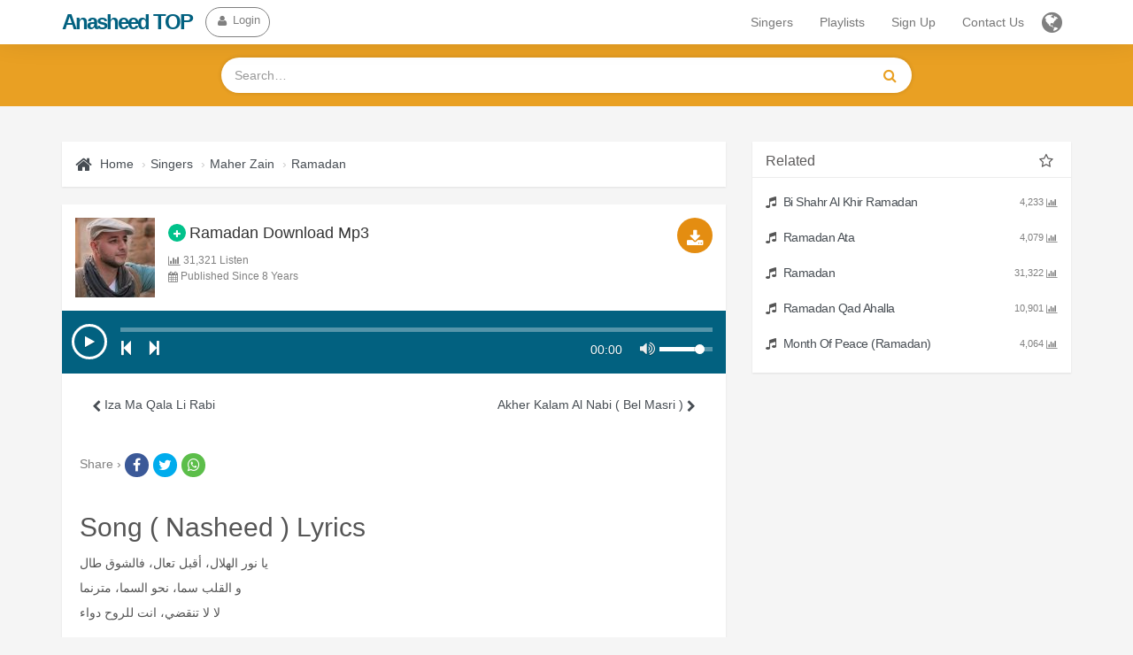

--- FILE ---
content_type: text/html; charset=UTF-8
request_url: https://www.anasheed.info/en/605/Ramadan
body_size: 34977
content:
<!DOCTYPE html>
<html dir="ltr" lang="en">
<head>
    <meta charset="utf-8">
    <meta name="robots" content="index,follow" />
    <title>Ramadan Download Mp3 Maher Zain | Anasheed TOP</title>
    <meta name="description" content="Ramadan Download mp3 Ringtones Maher Zain Without music Finest Islamic Anasheed mp3">
    <meta name="Keywords" content="Ramadan Download mp3 Ringtones Maher Zain, Without music, Finest Islamic Anasheed mp3">
    <meta http-equiv="X-UA-Compatible" content="IE=edge">
    <meta name="viewport" content="width=device-width, initial-scale=1.0">
    <!-- Begin Open Graph metadata -->

    <meta content='Anasheed TOP' property='og:site_name'/>
    <meta content='Ramadan Download Mp3 Maher Zain | Anasheed TOP' property='og:title'/>
    <meta content='' property='og:description'/>

        <meta property="og:type" content="video.movie">
    <meta property="og:video:type" content="video/mp4">
    <meta property="og:video" content="https://www.anasheed.info/en/download/605">
    <meta property="og:video:secure_url" content="https://www.anasheed.info/en/download/605">
    <meta property="og:video:width" content="720">
    <meta property="og:video:height" content="320">

    <meta property="og:video" content="https://www.anasheed.info/en/download/605" />
    <meta property="og:video:type" content="video/mp4" />
    <meta property="og:site_name" content="Anasheed TOP" />

    <meta property="og:video:url" content="https://www.anasheed.info/en/embed/intl/605">
    <meta property="og:video:secure_url" content="https://www.anasheed.info/en/embed/intl/605">
    <meta property="og:video:type" content="text/html">
    <meta property="og:video:width" content="560">
    <meta property="og:video:height" content="395">

    
        <meta content='/uploads/cat/a48faed22edfd332ed43d1014580cfbb.jpeg' property='og:image'/>
        <meta content='https://www.anasheed.info/en/605/Ramadan' property='og:url'/>

    <link rel="canonical" href="https://www.anasheed.info/en/605/Ramadan" />
    <!-- Bootstrap Core CSS -->
     <style>
    /*!
 * Bootstrap v3.3.6 (http://getbootstrap.com)
 * Copyright 2011-2015 Twitter, Inc.
 * Licensed under MIT (https://github.com/twbs/bootstrap/blob/master/LICENSE)
 *//*! normalize.css v3.0.3 | MIT License | github.com/necolas/normalize.css */html { font-family:sans-serif;-webkit-text-size-adjust:100%;-ms-text-size-adjust:100% } body { margin:0 } article,aside,details,figcaption,figure,footer,header,hgroup,main,menu,nav,section,summary { display:block } audio,canvas,progress,video { display:inline-block;vertical-align:baseline } audio:not([controls]) { display:none;height:0 } [hidden],template { display:none } a { background-color:transparent } a:active,a:hover { outline:0 } abbr[title] { border-bottom:1px dotted } b,strong { font-weight:700 } dfn { font-style:italic } h1 { margin:.67em 0;font-size:2em } mark { color:#000;background:#ff0 } small { font-size:80% } sub,sup { position:relative;font-size:75%;line-height:0;vertical-align:baseline } sup { top:-.5em } sub { bottom:-.25em } img { border:0 } svg:not(:root) { overflow:hidden } figure { margin:1em 40px } hr { height:0;-webkit-box-sizing:content-box;-moz-box-sizing:content-box;box-sizing:content-box } pre { overflow:auto } code,kbd,pre,samp { font-family:monospace,monospace;font-size:1em } button,input,optgroup,select,textarea { margin:0;font:inherit;color:inherit } button { overflow:visible } button,select { text-transform:none } button,html input[type=button],input[type=reset],input[type=submit] { -webkit-appearance:button;cursor:pointer } button[disabled],html input[disabled] { cursor:default } button::-moz-focus-inner,input::-moz-focus-inner { padding:0;border:0 } input { line-height:normal } input[type=checkbox],input[type=radio] { -webkit-box-sizing:border-box;-moz-box-sizing:border-box;box-sizing:border-box;padding:0 } input[type=number]::-webkit-inner-spin-button,input[type=number]::-webkit-outer-spin-button { height:auto } input[type=search] { -webkit-box-sizing:content-box;-moz-box-sizing:content-box;box-sizing:content-box;-webkit-appearance:textfield } input[type=search]::-webkit-search-cancel-button,input[type=search]::-webkit-search-decoration { -webkit-appearance:none } fieldset { padding:.35em .625em .75em;margin:0 2px;border:1px solid silver } legend { padding:0;border:0 } textarea { overflow:auto } optgroup { font-weight:700 } table { border-spacing:0;border-collapse:collapse } td,th { padding:0 } /*! Source: https://github.com/h5bp/html5-boilerplate/blob/master/src/css/main.css */@media print { *,:after,:before { color:#000!important;text-shadow:none!important;background:0 0!important;-webkit-box-shadow:none!important;box-shadow:none!important } a,a:visited { text-decoration:underline } a[href]:after { content:" (" attr(href) ")" } abbr[title]:after { content:" (" attr(title) ")" } a[href^="javascript:"]:after,a[href^="#"]:after { content:"" } blockquote,pre { border:1px solid #999;page-break-inside:avoid } thead { display:table-header-group } img,tr { page-break-inside:avoid } img { max-width:100%!important } h2,h3,p { orphans:3;widows:3 } h2,h3 { page-break-after:avoid } .navbar { display:none } .btn>.caret,.dropup>.btn>.caret { border-top-color:#000!important } .label { border:1px solid #000 } .table { border-collapse:collapse!important } .table td,.table th { background-color:#fff!important } .table-bordered td,.table-bordered th { border:1px solid #ddd!important }  } @font-face { font-family:'Glyphicons Halflings';src:url(../fonts/glyphicons-halflings-regular.eot);src:url(../fonts/glyphicons-halflings-regular.eot?#iefix) format('embedded-opentype'),url(../fonts/glyphicons-halflings-regular.woff2) format('woff2'),url(../fonts/glyphicons-halflings-regular.woff) format('woff'),url(../fonts/glyphicons-halflings-regular.ttf) format('truetype'),url(../fonts/glyphicons-halflings-regular.svg#glyphicons_halflingsregular) format('svg') } .glyphicon { position:relative;top:1px;display:inline-block;font-family:'Glyphicons Halflings';font-style:normal;font-weight:400;line-height:1;-webkit-font-smoothing:antialiased;-moz-osx-font-smoothing:grayscale } .glyphicon-asterisk:before { content:"\002a" } .glyphicon-plus:before { content:"\002b" } .glyphicon-eur:before,.glyphicon-euro:before { content:"\20ac" } .glyphicon-minus:before { content:"\2212" } .glyphicon-cloud:before { content:"\2601" } .glyphicon-envelope:before { content:"\2709" } .glyphicon-pencil:before { content:"\270f" } .glyphicon-glass:before { content:"\e001" } .glyphicon-music:before { content:"\e002" } .glyphicon-search:before { content:"\e003" } .glyphicon-heart:before { content:"\e005" } .glyphicon-star:before { content:"\e006" } .glyphicon-star-empty:before { content:"\e007" } .glyphicon-user:before { content:"\e008" } .glyphicon-film:before { content:"\e009" } .glyphicon-th-large:before { content:"\e010" } .glyphicon-th:before { content:"\e011" } .glyphicon-th-list:before { content:"\e012" } .glyphicon-ok:before { content:"\e013" } .glyphicon-remove:before { content:"\e014" } .glyphicon-zoom-in:before { content:"\e015" } .glyphicon-zoom-out:before { content:"\e016" } .glyphicon-off:before { content:"\e017" } .glyphicon-signal:before { content:"\e018" } .glyphicon-cog:before { content:"\e019" } .glyphicon-trash:before { content:"\e020" } .glyphicon-home:before { content:"\e021" } .glyphicon-file:before { content:"\e022" } .glyphicon-time:before { content:"\e023" } .glyphicon-road:before { content:"\e024" } .glyphicon-download-alt:before { content:"\e025" } .glyphicon-download:before { content:"\e026" } .glyphicon-upload:before { content:"\e027" } .glyphicon-inbox:before { content:"\e028" } .glyphicon-play-circle:before { content:"\e029" } .glyphicon-repeat:before { content:"\e030" } .glyphicon-refresh:before { content:"\e031" } .glyphicon-list-alt:before { content:"\e032" } .glyphicon-lock:before { content:"\e033" } .glyphicon-flag:before { content:"\e034" } .glyphicon-headphones:before { content:"\e035" } .glyphicon-volume-off:before { content:"\e036" } .glyphicon-volume-down:before { content:"\e037" } .glyphicon-volume-up:before { content:"\e038" } .glyphicon-qrcode:before { content:"\e039" } .glyphicon-barcode:before { content:"\e040" } .glyphicon-tag:before { content:"\e041" } .glyphicon-tags:before { content:"\e042" } .glyphicon-book:before { content:"\e043" } .glyphicon-bookmark:before { content:"\e044" } .glyphicon-print:before { content:"\e045" } .glyphicon-camera:before { content:"\e046" } .glyphicon-font:before { content:"\e047" } .glyphicon-bold:before { content:"\e048" } .glyphicon-italic:before { content:"\e049" } .glyphicon-text-height:before { content:"\e050" } .glyphicon-text-width:before { content:"\e051" } .glyphicon-align-left:before { content:"\e052" } .glyphicon-align-center:before { content:"\e053" } .glyphicon-align-right:before { content:"\e054" } .glyphicon-align-justify:before { content:"\e055" } .glyphicon-list:before { content:"\e056" } .glyphicon-indent-left:before { content:"\e057" } .glyphicon-indent-right:before { content:"\e058" } .glyphicon-facetime-video:before { content:"\e059" } .glyphicon-picture:before { content:"\e060" } .glyphicon-map-marker:before { content:"\e062" } .glyphicon-adjust:before { content:"\e063" } .glyphicon-tint:before { content:"\e064" } .glyphicon-edit:before { content:"\e065" } .glyphicon-share:before { content:"\e066" } .glyphicon-check:before { content:"\e067" } .glyphicon-move:before { content:"\e068" } .glyphicon-step-backward:before { content:"\e069" } .glyphicon-fast-backward:before { content:"\e070" } .glyphicon-backward:before { content:"\e071" } .glyphicon-play:before { content:"\e072" } .glyphicon-pause:before { content:"\e073" } .glyphicon-stop:before { content:"\e074" } .glyphicon-forward:before { content:"\e075" } .glyphicon-fast-forward:before { content:"\e076" } .glyphicon-step-forward:before { content:"\e077" } .glyphicon-eject:before { content:"\e078" } .glyphicon-chevron-left:before { content:"\e079" } .glyphicon-chevron-right:before { content:"\e080" } .glyphicon-plus-sign:before { content:"\e081" } .glyphicon-minus-sign:before { content:"\e082" } .glyphicon-remove-sign:before { content:"\e083" } .glyphicon-ok-sign:before { content:"\e084" } .glyphicon-question-sign:before { content:"\e085" } .glyphicon-info-sign:before { content:"\e086" } .glyphicon-screenshot:before { content:"\e087" } .glyphicon-remove-circle:before { content:"\e088" } .glyphicon-ok-circle:before { content:"\e089" } .glyphicon-ban-circle:before { content:"\e090" } .glyphicon-arrow-left:before { content:"\e091" } .glyphicon-arrow-right:before { content:"\e092" } .glyphicon-arrow-up:before { content:"\e093" } .glyphicon-arrow-down:before { content:"\e094" } .glyphicon-share-alt:before { content:"\e095" } .glyphicon-resize-full:before { content:"\e096" } .glyphicon-resize-small:before { content:"\e097" } .glyphicon-exclamation-sign:before { content:"\e101" } .glyphicon-gift:before { content:"\e102" } .glyphicon-leaf:before { content:"\e103" } .glyphicon-fire:before { content:"\e104" } .glyphicon-eye-open:before { content:"\e105" } .glyphicon-eye-close:before { content:"\e106" } .glyphicon-warning-sign:before { content:"\e107" } .glyphicon-plane:before { content:"\e108" } .glyphicon-calendar:before { content:"\e109" } .glyphicon-random:before { content:"\e110" } .glyphicon-comment:before { content:"\e111" } .glyphicon-magnet:before { content:"\e112" } .glyphicon-chevron-up:before { content:"\e113" } .glyphicon-chevron-down:before { content:"\e114" } .glyphicon-retweet:before { content:"\e115" } .glyphicon-shopping-cart:before { content:"\e116" } .glyphicon-folder-close:before { content:"\e117" } .glyphicon-folder-open:before { content:"\e118" } .glyphicon-resize-vertical:before { content:"\e119" } .glyphicon-resize-horizontal:before { content:"\e120" } .glyphicon-hdd:before { content:"\e121" } .glyphicon-bullhorn:before { content:"\e122" } .glyphicon-bell:before { content:"\e123" } .glyphicon-certificate:before { content:"\e124" } .glyphicon-thumbs-up:before { content:"\e125" } .glyphicon-thumbs-down:before { content:"\e126" } .glyphicon-hand-right:before { content:"\e127" } .glyphicon-hand-left:before { content:"\e128" } .glyphicon-hand-up:before { content:"\e129" } .glyphicon-hand-down:before { content:"\e130" } .glyphicon-circle-arrow-right:before { content:"\e131" } .glyphicon-circle-arrow-left:before { content:"\e132" } .glyphicon-circle-arrow-up:before { content:"\e133" } .glyphicon-circle-arrow-down:before { content:"\e134" } .glyphicon-globe:before { content:"\e135" } .glyphicon-wrench:before { content:"\e136" } .glyphicon-tasks:before { content:"\e137" } .glyphicon-filter:before { content:"\e138" } .glyphicon-briefcase:before { content:"\e139" } .glyphicon-fullscreen:before { content:"\e140" } .glyphicon-dashboard:before { content:"\e141" } .glyphicon-paperclip:before { content:"\e142" } .glyphicon-heart-empty:before { content:"\e143" } .glyphicon-link:before { content:"\e144" } .glyphicon-phone:before { content:"\e145" } .glyphicon-pushpin:before { content:"\e146" } .glyphicon-usd:before { content:"\e148" } .glyphicon-gbp:before { content:"\e149" } .glyphicon-sort:before { content:"\e150" } .glyphicon-sort-by-alphabet:before { content:"\e151" } .glyphicon-sort-by-alphabet-alt:before { content:"\e152" } .glyphicon-sort-by-order:before { content:"\e153" } .glyphicon-sort-by-order-alt:before { content:"\e154" } .glyphicon-sort-by-attributes:before { content:"\e155" } .glyphicon-sort-by-attributes-alt:before { content:"\e156" } .glyphicon-unchecked:before { content:"\e157" } .glyphicon-expand:before { content:"\e158" } .glyphicon-collapse-down:before { content:"\e159" } .glyphicon-collapse-up:before { content:"\e160" } .glyphicon-log-in:before { content:"\e161" } .glyphicon-flash:before { content:"\e162" } .glyphicon-log-out:before { content:"\e163" } .glyphicon-new-window:before { content:"\e164" } .glyphicon-record:before { content:"\e165" } .glyphicon-save:before { content:"\e166" } .glyphicon-open:before { content:"\e167" } .glyphicon-saved:before { content:"\e168" } .glyphicon-import:before { content:"\e169" } .glyphicon-export:before { content:"\e170" } .glyphicon-send:before { content:"\e171" } .glyphicon-floppy-disk:before { content:"\e172" } .glyphicon-floppy-saved:before { content:"\e173" } .glyphicon-floppy-remove:before { content:"\e174" } .glyphicon-floppy-save:before { content:"\e175" } .glyphicon-floppy-open:before { content:"\e176" } .glyphicon-credit-card:before { content:"\e177" } .glyphicon-transfer:before { content:"\e178" } .glyphicon-cutlery:before { content:"\e179" } .glyphicon-header:before { content:"\e180" } .glyphicon-compressed:before { content:"\e181" } .glyphicon-earphone:before { content:"\e182" } .glyphicon-phone-alt:before { content:"\e183" } .glyphicon-tower:before { content:"\e184" } .glyphicon-stats:before { content:"\e185" } .glyphicon-sd-video:before { content:"\e186" } .glyphicon-hd-video:before { content:"\e187" } .glyphicon-subtitles:before { content:"\e188" } .glyphicon-sound-stereo:before { content:"\e189" } .glyphicon-sound-dolby:before { content:"\e190" } .glyphicon-sound-5-1:before { content:"\e191" } .glyphicon-sound-6-1:before { content:"\e192" } .glyphicon-sound-7-1:before { content:"\e193" } .glyphicon-copyright-mark:before { content:"\e194" } .glyphicon-registration-mark:before { content:"\e195" } .glyphicon-cloud-download:before { content:"\e197" } .glyphicon-cloud-upload:before { content:"\e198" } .glyphicon-tree-conifer:before { content:"\e199" } .glyphicon-tree-deciduous:before { content:"\e200" } .glyphicon-cd:before { content:"\e201" } .glyphicon-save-file:before { content:"\e202" } .glyphicon-open-file:before { content:"\e203" } .glyphicon-level-up:before { content:"\e204" } .glyphicon-copy:before { content:"\e205" } .glyphicon-paste:before { content:"\e206" } .glyphicon-alert:before { content:"\e209" } .glyphicon-equalizer:before { content:"\e210" } .glyphicon-king:before { content:"\e211" } .glyphicon-queen:before { content:"\e212" } .glyphicon-pawn:before { content:"\e213" } .glyphicon-bishop:before { content:"\e214" } .glyphicon-knight:before { content:"\e215" } .glyphicon-baby-formula:before { content:"\e216" } .glyphicon-tent:before { content:"\26fa" } .glyphicon-blackboard:before { content:"\e218" } .glyphicon-bed:before { content:"\e219" } .glyphicon-apple:before { content:"\f8ff" } .glyphicon-erase:before { content:"\e221" } .glyphicon-hourglass:before { content:"\231b" } .glyphicon-lamp:before { content:"\e223" } .glyphicon-duplicate:before { content:"\e224" } .glyphicon-piggy-bank:before { content:"\e225" } .glyphicon-scissors:before { content:"\e226" } .glyphicon-bitcoin:before { content:"\e227" } .glyphicon-btc:before { content:"\e227" } .glyphicon-xbt:before { content:"\e227" } .glyphicon-yen:before { content:"\00a5" } .glyphicon-jpy:before { content:"\00a5" } .glyphicon-ruble:before { content:"\20bd" } .glyphicon-rub:before { content:"\20bd" } .glyphicon-scale:before { content:"\e230" } .glyphicon-ice-lolly:before { content:"\e231" } .glyphicon-ice-lolly-tasted:before { content:"\e232" } .glyphicon-education:before { content:"\e233" } .glyphicon-option-horizontal:before { content:"\e234" } .glyphicon-option-vertical:before { content:"\e235" } .glyphicon-menu-hamburger:before { content:"\e236" } .glyphicon-modal-window:before { content:"\e237" } .glyphicon-oil:before { content:"\e238" } .glyphicon-grain:before { content:"\e239" } .glyphicon-sunglasses:before { content:"\e240" } .glyphicon-text-size:before { content:"\e241" } .glyphicon-text-color:before { content:"\e242" } .glyphicon-text-background:before { content:"\e243" } .glyphicon-object-align-top:before { content:"\e244" } .glyphicon-object-align-bottom:before { content:"\e245" } .glyphicon-object-align-horizontal:before { content:"\e246" } .glyphicon-object-align-left:before { content:"\e247" } .glyphicon-object-align-vertical:before { content:"\e248" } .glyphicon-object-align-right:before { content:"\e249" } .glyphicon-triangle-right:before { content:"\e250" } .glyphicon-triangle-left:before { content:"\e251" } .glyphicon-triangle-bottom:before { content:"\e252" } .glyphicon-triangle-top:before { content:"\e253" } .glyphicon-console:before { content:"\e254" } .glyphicon-superscript:before { content:"\e255" } .glyphicon-subscript:before { content:"\e256" } .glyphicon-menu-left:before { content:"\e257" } .glyphicon-menu-right:before { content:"\e258" } .glyphicon-menu-down:before { content:"\e259" } .glyphicon-menu-up:before { content:"\e260" } * { -webkit-box-sizing:border-box;-moz-box-sizing:border-box;box-sizing:border-box } :after,:before { -webkit-box-sizing:border-box;-moz-box-sizing:border-box;box-sizing:border-box } html { font-size:10px;-webkit-tap-highlight-color:rgba(0,0,0,0) } body { font-family:"Helvetica Neue",Helvetica,Arial,sans-serif;font-size:14px;line-height:1.42857143;color:#333;background-color:#fff } button,input,select,textarea { font-family:inherit;font-size:inherit;line-height:inherit } a { color:#337ab7;text-decoration:none } a:focus,a:hover { color:#23527c;text-decoration:underline } a:focus { outline:thin dotted;outline:5px auto -webkit-focus-ring-color;outline-offset:-2px } figure { margin:0 } img { vertical-align:middle } .carousel-inner>.item>a>img,.carousel-inner>.item>img,.img-responsive,.thumbnail a>img,.thumbnail>img { display:block;max-width:100%;height:auto } .img-rounded { border-radius:6px } .img-thumbnail { display:inline-block;max-width:100%;height:auto;padding:4px;line-height:1.42857143;background-color:#fff;border:1px solid #ddd;border-radius:4px;-webkit-transition:all .2s ease-in-out;-o-transition:all .2s ease-in-out;transition:all .2s ease-in-out } .img-circle { border-radius:50% } hr { margin-top:20px;margin-bottom:20px;border:0;border-top:1px solid #eee } .sr-only { position:absolute;width:1px;height:1px;padding:0;margin:-1px;overflow:hidden;clip:rect(0,0,0,0);border:0 } .sr-only-focusable:active,.sr-only-focusable:focus { position:static;width:auto;height:auto;margin:0;overflow:visible;clip:auto } [role=button] { cursor:pointer } .h1,.h2,.h3,.h4,.h5,.h6,h1,h2,h3,h4,h5,h6 { font-family:inherit;font-weight:500;line-height:1.1;color:inherit } .h1 .small,.h1 small,.h2 .small,.h2 small,.h3 .small,.h3 small,.h4 .small,.h4 small,.h5 .small,.h5 small,.h6 .small,.h6 small,h1 .small,h1 small,h2 .small,h2 small,h3 .small,h3 small,h4 .small,h4 small,h5 .small,h5 small,h6 .small,h6 small { font-weight:400;line-height:1;color:#777 } .h1,.h2,.h3,h1,h2,h3 { margin-top:20px;margin-bottom:10px } .h1 .small,.h1 small,.h2 .small,.h2 small,.h3 .small,.h3 small,h1 .small,h1 small,h2 .small,h2 small,h3 .small,h3 small { font-size:65% } .h4,.h5,.h6,h4,h5,h6 { margin-top:10px;margin-bottom:10px } .h4 .small,.h4 small,.h5 .small,.h5 small,.h6 .small,.h6 small,h4 .small,h4 small,h5 .small,h5 small,h6 .small,h6 small { font-size:75% } .h1,h1 { font-size:36px } .h2,h2 { font-size:30px } .h3,h3 { font-size:24px } .h4,h4 { font-size:18px } .h5,h5 { font-size:14px } .h6,h6 { font-size:12px } p { margin:0 0 10px } .lead { margin-bottom:20px;font-size:16px;font-weight:300;line-height:1.4 } @media (min-width:768px) { .lead { font-size:21px }  } .small,small { font-size:85% } .mark,mark { padding:.2em;background-color:#fcf8e3 } .text-left { text-align:left } .text-right { text-align:right } .text-center { text-align:center } .text-justify { text-align:justify } .text-nowrap { white-space:nowrap } .text-lowercase { text-transform:lowercase } .text-uppercase { text-transform:uppercase } .text-capitalize { text-transform:capitalize } .text-muted { color:#777 } .text-primary { color:#337ab7 } a.text-primary:focus,a.text-primary:hover { color:#286090 } .text-success { color:#3c763d } a.text-success:focus,a.text-success:hover { color:#2b542c } .text-info { color:#31708f } a.text-info:focus,a.text-info:hover { color:#245269 } .text-warning { color:#8a6d3b } a.text-warning:focus,a.text-warning:hover { color:#66512c } .text-danger { color:#a94442 } a.text-danger:focus,a.text-danger:hover { color:#843534 } .bg-primary { color:#fff;background-color:#337ab7 } a.bg-primary:focus,a.bg-primary:hover { background-color:#286090 } .bg-success { background-color:#dff0d8 } a.bg-success:focus,a.bg-success:hover { background-color:#c1e2b3 } .bg-info { background-color:#d9edf7 } a.bg-info:focus,a.bg-info:hover { background-color:#afd9ee } .bg-warning { background-color:#fcf8e3 } a.bg-warning:focus,a.bg-warning:hover { background-color:#f7ecb5 } .bg-danger { background-color:#f2dede } a.bg-danger:focus,a.bg-danger:hover { background-color:#e4b9b9 } .page-header { padding-bottom:9px;margin:40px 0 20px;border-bottom:1px solid #eee } ol,ul { margin-top:0;margin-bottom:10px } ol ol,ol ul,ul ol,ul ul { margin-bottom:0 } .list-unstyled { padding-left:0;list-style:none } .list-inline { padding-left:0;margin-left:-5px;list-style:none } .list-inline>li { display:inline-block;padding-right:5px;padding-left:5px } dl { margin-top:0;margin-bottom:20px } dd,dt { line-height:1.42857143 } dt { font-weight:700 } dd { margin-left:0 } @media (min-width:768px) { .dl-horizontal dt { float:left;width:160px;overflow:hidden;clear:left;text-align:right;text-overflow:ellipsis;white-space:nowrap } .dl-horizontal dd { margin-left:180px }  } abbr[data-original-title],abbr[title] { cursor:help;border-bottom:1px dotted #777 } .initialism { font-size:90%;text-transform:uppercase } blockquote { padding:10px 20px;margin:0 0 20px;font-size:17.5px;border-left:5px solid #eee } blockquote ol:last-child,blockquote p:last-child,blockquote ul:last-child { margin-bottom:0 } blockquote .small,blockquote footer,blockquote small { display:block;font-size:80%;line-height:1.42857143;color:#777 } blockquote .small:before,blockquote footer:before,blockquote small:before { content:'\2014 \00A0' } .blockquote-reverse,blockquote.pull-right { padding-right:15px;padding-left:0;text-align:right;border-right:5px solid #eee;border-left:0 } .blockquote-reverse .small:before,.blockquote-reverse footer:before,.blockquote-reverse small:before,blockquote.pull-right .small:before,blockquote.pull-right footer:before,blockquote.pull-right small:before { content:'' } .blockquote-reverse .small:after,.blockquote-reverse footer:after,.blockquote-reverse small:after,blockquote.pull-right .small:after,blockquote.pull-right footer:after,blockquote.pull-right small:after { content:'\00A0 \2014' } address { margin-bottom:20px;font-style:normal;line-height:1.42857143 } code,kbd,pre,samp { font-family:Menlo,Monaco,Consolas,"Courier New",monospace } code { padding:2px 4px;font-size:90%;color:#c7254e;background-color:#f9f2f4;border-radius:4px } kbd { padding:2px 4px;font-size:90%;color:#fff;background-color:#333;border-radius:3px;-webkit-box-shadow:inset 0 -1px 0 rgba(0,0,0,.25);box-shadow:inset 0 -1px 0 rgba(0,0,0,.25) } kbd kbd { padding:0;font-size:100%;font-weight:700;-webkit-box-shadow:none;box-shadow:none } pre { display:block;padding:9.5px;margin:0 0 10px;font-size:13px;line-height:1.42857143;color:#333;word-break:break-all;word-wrap:break-word;background-color:#f5f5f5;border:1px solid #ccc;border-radius:4px } pre code { padding:0;font-size:inherit;color:inherit;white-space:pre-wrap;background-color:transparent;border-radius:0 } .pre-scrollable { max-height:340px;overflow-y:scroll } .container { padding-right:15px;padding-left:15px;margin-right:auto;margin-left:auto } @media (min-width:768px) { .container { width:750px }  } @media (min-width:992px) { .container { width:970px }  } @media (min-width:1200px) { .container { width:1170px }  } .container-fluid { padding-right:15px;padding-left:15px;margin-right:auto;margin-left:auto } .row { margin-right:-15px;margin-left:-15px } .col-lg-1,.col-lg-10,.col-lg-11,.col-lg-12,.col-lg-2,.col-lg-3,.col-lg-4,.col-lg-5,.col-lg-6,.col-lg-7,.col-lg-8,.col-lg-9,.col-md-1,.col-md-10,.col-md-11,.col-md-12,.col-md-2,.col-md-3,.col-md-4,.col-md-5,.col-md-6,.col-md-7,.col-md-8,.col-md-9,.col-sm-1,.col-sm-10,.col-sm-11,.col-sm-12,.col-sm-2,.col-sm-3,.col-sm-4,.col-sm-5,.col-sm-6,.col-sm-7,.col-sm-8,.col-sm-9,.col-xs-1,.col-xs-10,.col-xs-11,.col-xs-12,.col-xs-2,.col-xs-3,.col-xs-4,.col-xs-5,.col-xs-6,.col-xs-7,.col-xs-8,.col-xs-9 { position:relative;min-height:1px;padding-right:15px;padding-left:15px } .col-xs-1,.col-xs-10,.col-xs-11,.col-xs-12,.col-xs-2,.col-xs-3,.col-xs-4,.col-xs-5,.col-xs-6,.col-xs-7,.col-xs-8,.col-xs-9 { float:left } .col-xs-12 { width:100% } .col-xs-11 { width:91.66666667% } .col-xs-10 { width:83.33333333% } .col-xs-9 { width:75% } .col-xs-8 { width:66.66666667% } .col-xs-7 { width:58.33333333% } .col-xs-6 { width:50% } .col-xs-5 { width:41.66666667% } .col-xs-4 { width:33.33333333% } .col-xs-3 { width:25% } .col-xs-2 { width:16.66666667% } .col-xs-1 { width:8.33333333% } .col-xs-pull-12 { right:100% } .col-xs-pull-11 { right:91.66666667% } .col-xs-pull-10 { right:83.33333333% } .col-xs-pull-9 { right:75% } .col-xs-pull-8 { right:66.66666667% } .col-xs-pull-7 { right:58.33333333% } .col-xs-pull-6 { right:50% } .col-xs-pull-5 { right:41.66666667% } .col-xs-pull-4 { right:33.33333333% } .col-xs-pull-3 { right:25% } .col-xs-pull-2 { right:16.66666667% } .col-xs-pull-1 { right:8.33333333% } .col-xs-pull-0 { right:auto } .col-xs-push-12 { left:100% } .col-xs-push-11 { left:91.66666667% } .col-xs-push-10 { left:83.33333333% } .col-xs-push-9 { left:75% } .col-xs-push-8 { left:66.66666667% } .col-xs-push-7 { left:58.33333333% } .col-xs-push-6 { left:50% } .col-xs-push-5 { left:41.66666667% } .col-xs-push-4 { left:33.33333333% } .col-xs-push-3 { left:25% } .col-xs-push-2 { left:16.66666667% } .col-xs-push-1 { left:8.33333333% } .col-xs-push-0 { left:auto } .col-xs-offset-12 { margin-left:100% } .col-xs-offset-11 { margin-left:91.66666667% } .col-xs-offset-10 { margin-left:83.33333333% } .col-xs-offset-9 { margin-left:75% } .col-xs-offset-8 { margin-left:66.66666667% } .col-xs-offset-7 { margin-left:58.33333333% } .col-xs-offset-6 { margin-left:50% } .col-xs-offset-5 { margin-left:41.66666667% } .col-xs-offset-4 { margin-left:33.33333333% } .col-xs-offset-3 { margin-left:25% } .col-xs-offset-2 { margin-left:16.66666667% } .col-xs-offset-1 { margin-left:8.33333333% } .col-xs-offset-0 { margin-left:0 } @media (min-width:768px) { .col-sm-1,.col-sm-10,.col-sm-11,.col-sm-12,.col-sm-2,.col-sm-3,.col-sm-4,.col-sm-5,.col-sm-6,.col-sm-7,.col-sm-8,.col-sm-9 { float:left } .col-sm-12 { width:100% } .col-sm-11 { width:91.66666667% } .col-sm-10 { width:83.33333333% } .col-sm-9 { width:75% } .col-sm-8 { width:66.66666667% } .col-sm-7 { width:58.33333333% } .col-sm-6 { width:50% } .col-sm-5 { width:41.66666667% } .col-sm-4 { width:33.33333333% } .col-sm-3 { width:25% } .col-sm-2 { width:16.66666667% } .col-sm-1 { width:8.33333333% } .col-sm-pull-12 { right:100% } .col-sm-pull-11 { right:91.66666667% } .col-sm-pull-10 { right:83.33333333% } .col-sm-pull-9 { right:75% } .col-sm-pull-8 { right:66.66666667% } .col-sm-pull-7 { right:58.33333333% } .col-sm-pull-6 { right:50% } .col-sm-pull-5 { right:41.66666667% } .col-sm-pull-4 { right:33.33333333% } .col-sm-pull-3 { right:25% } .col-sm-pull-2 { right:16.66666667% } .col-sm-pull-1 { right:8.33333333% } .col-sm-pull-0 { right:auto } .col-sm-push-12 { left:100% } .col-sm-push-11 { left:91.66666667% } .col-sm-push-10 { left:83.33333333% } .col-sm-push-9 { left:75% } .col-sm-push-8 { left:66.66666667% } .col-sm-push-7 { left:58.33333333% } .col-sm-push-6 { left:50% } .col-sm-push-5 { left:41.66666667% } .col-sm-push-4 { left:33.33333333% } .col-sm-push-3 { left:25% } .col-sm-push-2 { left:16.66666667% } .col-sm-push-1 { left:8.33333333% } .col-sm-push-0 { left:auto } .col-sm-offset-12 { margin-left:100% } .col-sm-offset-11 { margin-left:91.66666667% } .col-sm-offset-10 { margin-left:83.33333333% } .col-sm-offset-9 { margin-left:75% } .col-sm-offset-8 { margin-left:66.66666667% } .col-sm-offset-7 { margin-left:58.33333333% } .col-sm-offset-6 { margin-left:50% } .col-sm-offset-5 { margin-left:41.66666667% } .col-sm-offset-4 { margin-left:33.33333333% } .col-sm-offset-3 { margin-left:25% } .col-sm-offset-2 { margin-left:16.66666667% } .col-sm-offset-1 { margin-left:8.33333333% } .col-sm-offset-0 { margin-left:0 }  } @media (min-width:992px) { .col-md-1,.col-md-10,.col-md-11,.col-md-12,.col-md-2,.col-md-3,.col-md-4,.col-md-5,.col-md-6,.col-md-7,.col-md-8,.col-md-9 { float:left } .col-md-12 { width:100% } .col-md-11 { width:91.66666667% } .col-md-10 { width:83.33333333% } .col-md-9 { width:75% } .col-md-8 { width:66.66666667% } .col-md-7 { width:58.33333333% } .col-md-6 { width:50% } .col-md-5 { width:41.66666667% } .col-md-4 { width:33.33333333% } .col-md-3 { width:25% } .col-md-2 { width:16.66666667% } .col-md-1 { width:8.33333333% } .col-md-pull-12 { right:100% } .col-md-pull-11 { right:91.66666667% } .col-md-pull-10 { right:83.33333333% } .col-md-pull-9 { right:75% } .col-md-pull-8 { right:66.66666667% } .col-md-pull-7 { right:58.33333333% } .col-md-pull-6 { right:50% } .col-md-pull-5 { right:41.66666667% } .col-md-pull-4 { right:33.33333333% } .col-md-pull-3 { right:25% } .col-md-pull-2 { right:16.66666667% } .col-md-pull-1 { right:8.33333333% } .col-md-pull-0 { right:auto } .col-md-push-12 { left:100% } .col-md-push-11 { left:91.66666667% } .col-md-push-10 { left:83.33333333% } .col-md-push-9 { left:75% } .col-md-push-8 { left:66.66666667% } .col-md-push-7 { left:58.33333333% } .col-md-push-6 { left:50% } .col-md-push-5 { left:41.66666667% } .col-md-push-4 { left:33.33333333% } .col-md-push-3 { left:25% } .col-md-push-2 { left:16.66666667% } .col-md-push-1 { left:8.33333333% } .col-md-push-0 { left:auto } .col-md-offset-12 { margin-left:100% } .col-md-offset-11 { margin-left:91.66666667% } .col-md-offset-10 { margin-left:83.33333333% } .col-md-offset-9 { margin-left:75% } .col-md-offset-8 { margin-left:66.66666667% } .col-md-offset-7 { margin-left:58.33333333% } .col-md-offset-6 { margin-left:50% } .col-md-offset-5 { margin-left:41.66666667% } .col-md-offset-4 { margin-left:33.33333333% } .col-md-offset-3 { margin-left:25% } .col-md-offset-2 { margin-left:16.66666667% } .col-md-offset-1 { margin-left:8.33333333% } .col-md-offset-0 { margin-left:0 }  } @media (min-width:1200px) { .col-lg-1,.col-lg-10,.col-lg-11,.col-lg-12,.col-lg-2,.col-lg-3,.col-lg-4,.col-lg-5,.col-lg-6,.col-lg-7,.col-lg-8,.col-lg-9 { float:left } .col-lg-12 { width:100% } .col-lg-11 { width:91.66666667% } .col-lg-10 { width:83.33333333% } .col-lg-9 { width:75% } .col-lg-8 { width:66.66666667% } .col-lg-7 { width:58.33333333% } .col-lg-6 { width:50% } .col-lg-5 { width:41.66666667% } .col-lg-4 { width:33.33333333% } .col-lg-3 { width:25% } .col-lg-2 { width:16.66666667% } .col-lg-1 { width:8.33333333% } .col-lg-pull-12 { right:100% } .col-lg-pull-11 { right:91.66666667% } .col-lg-pull-10 { right:83.33333333% } .col-lg-pull-9 { right:75% } .col-lg-pull-8 { right:66.66666667% } .col-lg-pull-7 { right:58.33333333% } .col-lg-pull-6 { right:50% } .col-lg-pull-5 { right:41.66666667% } .col-lg-pull-4 { right:33.33333333% } .col-lg-pull-3 { right:25% } .col-lg-pull-2 { right:16.66666667% } .col-lg-pull-1 { right:8.33333333% } .col-lg-pull-0 { right:auto } .col-lg-push-12 { left:100% } .col-lg-push-11 { left:91.66666667% } .col-lg-push-10 { left:83.33333333% } .col-lg-push-9 { left:75% } .col-lg-push-8 { left:66.66666667% } .col-lg-push-7 { left:58.33333333% } .col-lg-push-6 { left:50% } .col-lg-push-5 { left:41.66666667% } .col-lg-push-4 { left:33.33333333% } .col-lg-push-3 { left:25% } .col-lg-push-2 { left:16.66666667% } .col-lg-push-1 { left:8.33333333% } .col-lg-push-0 { left:auto } .col-lg-offset-12 { margin-left:100% } .col-lg-offset-11 { margin-left:91.66666667% } .col-lg-offset-10 { margin-left:83.33333333% } .col-lg-offset-9 { margin-left:75% } .col-lg-offset-8 { margin-left:66.66666667% } .col-lg-offset-7 { margin-left:58.33333333% } .col-lg-offset-6 { margin-left:50% } .col-lg-offset-5 { margin-left:41.66666667% } .col-lg-offset-4 { margin-left:33.33333333% } .col-lg-offset-3 { margin-left:25% } .col-lg-offset-2 { margin-left:16.66666667% } .col-lg-offset-1 { margin-left:8.33333333% } .col-lg-offset-0 { margin-left:0 }  } table { background-color:transparent } caption { padding-top:8px;padding-bottom:8px;color:#777;text-align:left } th { text-align:left } .table { width:100%;max-width:100%;margin-bottom:20px } .table>tbody>tr>td,.table>tbody>tr>th,.table>tfoot>tr>td,.table>tfoot>tr>th,.table>thead>tr>td,.table>thead>tr>th { padding:8px;line-height:1.42857143;vertical-align:top;border-top:1px solid #ddd } .table>thead>tr>th { vertical-align:bottom;border-bottom:2px solid #ddd } .table>caption+thead>tr:first-child>td,.table>caption+thead>tr:first-child>th,.table>colgroup+thead>tr:first-child>td,.table>colgroup+thead>tr:first-child>th,.table>thead:first-child>tr:first-child>td,.table>thead:first-child>tr:first-child>th { border-top:0 } .table>tbody+tbody { border-top:2px solid #ddd } .table .table { background-color:#fff } .table-condensed>tbody>tr>td,.table-condensed>tbody>tr>th,.table-condensed>tfoot>tr>td,.table-condensed>tfoot>tr>th,.table-condensed>thead>tr>td,.table-condensed>thead>tr>th { padding:5px } .table-bordered { border:1px solid #ddd } .table-bordered>tbody>tr>td,.table-bordered>tbody>tr>th,.table-bordered>tfoot>tr>td,.table-bordered>tfoot>tr>th,.table-bordered>thead>tr>td,.table-bordered>thead>tr>th { border:1px solid #ddd } .table-bordered>thead>tr>td,.table-bordered>thead>tr>th { border-bottom-width:2px } .table-striped>tbody>tr:nth-of-type(odd) { background-color:#f9f9f9 } .table-hover>tbody>tr:hover { background-color:#f5f5f5 } table col[class*=col-] { position:static;display:table-column;float:none } table td[class*=col-],table th[class*=col-] { position:static;display:table-cell;float:none } .table>tbody>tr.active>td,.table>tbody>tr.active>th,.table>tbody>tr>td.active,.table>tbody>tr>th.active,.table>tfoot>tr.active>td,.table>tfoot>tr.active>th,.table>tfoot>tr>td.active,.table>tfoot>tr>th.active,.table>thead>tr.active>td,.table>thead>tr.active>th,.table>thead>tr>td.active,.table>thead>tr>th.active { background-color:#f5f5f5 } .table-hover>tbody>tr.active:hover>td,.table-hover>tbody>tr.active:hover>th,.table-hover>tbody>tr:hover>.active,.table-hover>tbody>tr>td.active:hover,.table-hover>tbody>tr>th.active:hover { background-color:#e8e8e8 } .table>tbody>tr.success>td,.table>tbody>tr.success>th,.table>tbody>tr>td.success,.table>tbody>tr>th.success,.table>tfoot>tr.success>td,.table>tfoot>tr.success>th,.table>tfoot>tr>td.success,.table>tfoot>tr>th.success,.table>thead>tr.success>td,.table>thead>tr.success>th,.table>thead>tr>td.success,.table>thead>tr>th.success { background-color:#dff0d8 } .table-hover>tbody>tr.success:hover>td,.table-hover>tbody>tr.success:hover>th,.table-hover>tbody>tr:hover>.success,.table-hover>tbody>tr>td.success:hover,.table-hover>tbody>tr>th.success:hover { background-color:#d0e9c6 } .table>tbody>tr.info>td,.table>tbody>tr.info>th,.table>tbody>tr>td.info,.table>tbody>tr>th.info,.table>tfoot>tr.info>td,.table>tfoot>tr.info>th,.table>tfoot>tr>td.info,.table>tfoot>tr>th.info,.table>thead>tr.info>td,.table>thead>tr.info>th,.table>thead>tr>td.info,.table>thead>tr>th.info { background-color:#d9edf7 } .table-hover>tbody>tr.info:hover>td,.table-hover>tbody>tr.info:hover>th,.table-hover>tbody>tr:hover>.info,.table-hover>tbody>tr>td.info:hover,.table-hover>tbody>tr>th.info:hover { background-color:#c4e3f3 } .table>tbody>tr.warning>td,.table>tbody>tr.warning>th,.table>tbody>tr>td.warning,.table>tbody>tr>th.warning,.table>tfoot>tr.warning>td,.table>tfoot>tr.warning>th,.table>tfoot>tr>td.warning,.table>tfoot>tr>th.warning,.table>thead>tr.warning>td,.table>thead>tr.warning>th,.table>thead>tr>td.warning,.table>thead>tr>th.warning { background-color:#fcf8e3 } .table-hover>tbody>tr.warning:hover>td,.table-hover>tbody>tr.warning:hover>th,.table-hover>tbody>tr:hover>.warning,.table-hover>tbody>tr>td.warning:hover,.table-hover>tbody>tr>th.warning:hover { background-color:#faf2cc } .table>tbody>tr.danger>td,.table>tbody>tr.danger>th,.table>tbody>tr>td.danger,.table>tbody>tr>th.danger,.table>tfoot>tr.danger>td,.table>tfoot>tr.danger>th,.table>tfoot>tr>td.danger,.table>tfoot>tr>th.danger,.table>thead>tr.danger>td,.table>thead>tr.danger>th,.table>thead>tr>td.danger,.table>thead>tr>th.danger { background-color:#f2dede } .table-hover>tbody>tr.danger:hover>td,.table-hover>tbody>tr.danger:hover>th,.table-hover>tbody>tr:hover>.danger,.table-hover>tbody>tr>td.danger:hover,.table-hover>tbody>tr>th.danger:hover { background-color:#ebcccc } .table-responsive { min-height:.01%;overflow-x:auto } @media screen and (max-width:767px) { .table-responsive { width:100%;margin-bottom:15px;overflow-y:hidden;-ms-overflow-style:-ms-autohiding-scrollbar;border:1px solid #ddd } .table-responsive>.table { margin-bottom:0 } .table-responsive>.table>tbody>tr>td,.table-responsive>.table>tbody>tr>th,.table-responsive>.table>tfoot>tr>td,.table-responsive>.table>tfoot>tr>th,.table-responsive>.table>thead>tr>td,.table-responsive>.table>thead>tr>th { white-space:nowrap } .table-responsive>.table-bordered { border:0 } .table-responsive>.table-bordered>tbody>tr>td:first-child,.table-responsive>.table-bordered>tbody>tr>th:first-child,.table-responsive>.table-bordered>tfoot>tr>td:first-child,.table-responsive>.table-bordered>tfoot>tr>th:first-child,.table-responsive>.table-bordered>thead>tr>td:first-child,.table-responsive>.table-bordered>thead>tr>th:first-child { border-left:0 } .table-responsive>.table-bordered>tbody>tr>td:last-child,.table-responsive>.table-bordered>tbody>tr>th:last-child,.table-responsive>.table-bordered>tfoot>tr>td:last-child,.table-responsive>.table-bordered>tfoot>tr>th:last-child,.table-responsive>.table-bordered>thead>tr>td:last-child,.table-responsive>.table-bordered>thead>tr>th:last-child { border-right:0 } .table-responsive>.table-bordered>tbody>tr:last-child>td,.table-responsive>.table-bordered>tbody>tr:last-child>th,.table-responsive>.table-bordered>tfoot>tr:last-child>td,.table-responsive>.table-bordered>tfoot>tr:last-child>th { border-bottom:0 }  } fieldset { min-width:0;padding:0;margin:0;border:0 } legend { display:block;width:100%;padding:0;margin-bottom:20px;font-size:21px;line-height:inherit;color:#333;border:0;border-bottom:1px solid #e5e5e5 } label { display:inline-block;max-width:100%;margin-bottom:5px;font-weight:700 } input[type=search] { -webkit-box-sizing:border-box;-moz-box-sizing:border-box;box-sizing:border-box } input[type=checkbox],input[type=radio] { margin:4px 0 0;margin-top:1px\9;line-height:normal } input[type=file] { display:block } input[type=range] { display:block;width:100% } select[multiple],select[size] { height:auto } input[type=file]:focus,input[type=checkbox]:focus,input[type=radio]:focus { outline:thin dotted;outline:5px auto -webkit-focus-ring-color;outline-offset:-2px } output { display:block;padding-top:7px;font-size:14px;line-height:1.42857143;color:#555 } .form-control { display:block;width:100%;height:34px;padding:6px 12px;font-size:14px;line-height:1.42857143;color:#555;background-color:#fff;background-image:none;border:1px solid #ccc;border-radius:4px;-webkit-box-shadow:inset 0 1px 1px rgba(0,0,0,.075);box-shadow:inset 0 1px 1px rgba(0,0,0,.075);-webkit-transition:border-color ease-in-out .15s,-webkit-box-shadow ease-in-out .15s;-o-transition:border-color ease-in-out .15s,box-shadow ease-in-out .15s;transition:border-color ease-in-out .15s,box-shadow ease-in-out .15s } .form-control:focus { border-color:#66afe9;outline:0;-webkit-box-shadow:inset 0 1px 1px rgba(0,0,0,.075),0 0 8px rgba(102,175,233,.6);box-shadow:inset 0 1px 1px rgba(0,0,0,.075),0 0 8px rgba(102,175,233,.6) } .form-control::-moz-placeholder { color:#999;opacity:1 } .form-control:-ms-input-placeholder { color:#999 } .form-control::-webkit-input-placeholder { color:#999 } .form-control::-ms-expand { background-color:transparent;border:0 } .form-control[disabled],.form-control[readonly],fieldset[disabled] .form-control { background-color:#eee;opacity:1 } .form-control[disabled],fieldset[disabled] .form-control { cursor:not-allowed } textarea.form-control { height:auto } input[type=search] { -webkit-appearance:none } @media screen and (-webkit-min-device-pixel-ratio:0) { input[type=date].form-control,input[type=time].form-control,input[type=datetime-local].form-control,input[type=month].form-control { line-height:34px } .input-group-sm input[type=date],.input-group-sm input[type=time],.input-group-sm input[type=datetime-local],.input-group-sm input[type=month],input[type=date].input-sm,input[type=time].input-sm,input[type=datetime-local].input-sm,input[type=month].input-sm { line-height:30px } .input-group-lg input[type=date],.input-group-lg input[type=time],.input-group-lg input[type=datetime-local],.input-group-lg input[type=month],input[type=date].input-lg,input[type=time].input-lg,input[type=datetime-local].input-lg,input[type=month].input-lg { line-height:46px }  } .form-group { margin-bottom:15px } .checkbox,.radio { position:relative;display:block;margin-top:10px;margin-bottom:10px } .checkbox label,.radio label { min-height:20px;padding-left:20px;margin-bottom:0;font-weight:400;cursor:pointer } .checkbox input[type=checkbox],.checkbox-inline input[type=checkbox],.radio input[type=radio],.radio-inline input[type=radio] { position:absolute;margin-top:4px\9;margin-left:-20px } .checkbox+.checkbox,.radio+.radio { margin-top:-5px } .checkbox-inline,.radio-inline { position:relative;display:inline-block;padding-left:20px;margin-bottom:0;font-weight:400;vertical-align:middle;cursor:pointer } .checkbox-inline+.checkbox-inline,.radio-inline+.radio-inline { margin-top:0;margin-left:10px } fieldset[disabled] input[type=checkbox],fieldset[disabled] input[type=radio],input[type=checkbox].disabled,input[type=checkbox][disabled],input[type=radio].disabled,input[type=radio][disabled] { cursor:not-allowed } .checkbox-inline.disabled,.radio-inline.disabled,fieldset[disabled] .checkbox-inline,fieldset[disabled] .radio-inline { cursor:not-allowed } .checkbox.disabled label,.radio.disabled label,fieldset[disabled] .checkbox label,fieldset[disabled] .radio label { cursor:not-allowed } .form-control-static { min-height:34px;padding-top:7px;padding-bottom:7px;margin-bottom:0 } .form-control-static.input-lg,.form-control-static.input-sm { padding-right:0;padding-left:0 } .input-sm { height:30px;padding:5px 10px;font-size:12px;line-height:1.5;border-radius:3px } select.input-sm { height:30px;line-height:30px } select[multiple].input-sm,textarea.input-sm { height:auto } .form-group-sm .form-control { height:30px;padding:5px 10px;font-size:12px;line-height:1.5;border-radius:3px } .form-group-sm select.form-control { height:30px;line-height:30px } .form-group-sm select[multiple].form-control,.form-group-sm textarea.form-control { height:auto } .form-group-sm .form-control-static { height:30px;min-height:32px;padding:6px 10px;font-size:12px;line-height:1.5 } .input-lg { height:46px;padding:10px 16px;font-size:18px;line-height:1.3333333;border-radius:6px } select.input-lg { height:46px;line-height:46px } select[multiple].input-lg,textarea.input-lg { height:auto } .form-group-lg .form-control { height:46px;padding:10px 16px;font-size:18px;line-height:1.3333333;border-radius:6px } .form-group-lg select.form-control { height:46px;line-height:46px } .form-group-lg select[multiple].form-control,.form-group-lg textarea.form-control { height:auto } .form-group-lg .form-control-static { height:46px;min-height:38px;padding:11px 16px;font-size:18px;line-height:1.3333333 } .has-feedback { position:relative } .has-feedback .form-control { padding-right:42.5px } .form-control-feedback { position:absolute;top:0;right:0;z-index:2;display:block;width:34px;height:34px;line-height:34px;text-align:center;pointer-events:none } .form-group-lg .form-control+.form-control-feedback,.input-group-lg+.form-control-feedback,.input-lg+.form-control-feedback { width:46px;height:46px;line-height:46px } .form-group-sm .form-control+.form-control-feedback,.input-group-sm+.form-control-feedback,.input-sm+.form-control-feedback { width:30px;height:30px;line-height:30px } .has-success .checkbox,.has-success .checkbox-inline,.has-success .control-label,.has-success .help-block,.has-success .radio,.has-success .radio-inline,.has-success.checkbox label,.has-success.checkbox-inline label,.has-success.radio label,.has-success.radio-inline label { color:#3c763d } .has-success .form-control { border-color:#3c763d;-webkit-box-shadow:inset 0 1px 1px rgba(0,0,0,.075);box-shadow:inset 0 1px 1px rgba(0,0,0,.075) } .has-success .form-control:focus { border-color:#2b542c;-webkit-box-shadow:inset 0 1px 1px rgba(0,0,0,.075),0 0 6px #67b168;box-shadow:inset 0 1px 1px rgba(0,0,0,.075),0 0 6px #67b168 } .has-success .input-group-addon { color:#3c763d;background-color:#dff0d8;border-color:#3c763d } .has-success .form-control-feedback { color:#3c763d } .has-warning .checkbox,.has-warning .checkbox-inline,.has-warning .control-label,.has-warning .help-block,.has-warning .radio,.has-warning .radio-inline,.has-warning.checkbox label,.has-warning.checkbox-inline label,.has-warning.radio label,.has-warning.radio-inline label { color:#8a6d3b } .has-warning .form-control { border-color:#8a6d3b;-webkit-box-shadow:inset 0 1px 1px rgba(0,0,0,.075);box-shadow:inset 0 1px 1px rgba(0,0,0,.075) } .has-warning .form-control:focus { border-color:#66512c;-webkit-box-shadow:inset 0 1px 1px rgba(0,0,0,.075),0 0 6px #c0a16b;box-shadow:inset 0 1px 1px rgba(0,0,0,.075),0 0 6px #c0a16b } .has-warning .input-group-addon { color:#8a6d3b;background-color:#fcf8e3;border-color:#8a6d3b } .has-warning .form-control-feedback { color:#8a6d3b } .has-error .checkbox,.has-error .checkbox-inline,.has-error .control-label,.has-error .help-block,.has-error .radio,.has-error .radio-inline,.has-error.checkbox label,.has-error.checkbox-inline label,.has-error.radio label,.has-error.radio-inline label { color:#a94442 } .has-error .form-control { border-color:#a94442;-webkit-box-shadow:inset 0 1px 1px rgba(0,0,0,.075);box-shadow:inset 0 1px 1px rgba(0,0,0,.075) } .has-error .form-control:focus { border-color:#843534;-webkit-box-shadow:inset 0 1px 1px rgba(0,0,0,.075),0 0 6px #ce8483;box-shadow:inset 0 1px 1px rgba(0,0,0,.075),0 0 6px #ce8483 } .has-error .input-group-addon { color:#a94442;background-color:#f2dede;border-color:#a94442 } .has-error .form-control-feedback { color:#a94442 } .has-feedback label~.form-control-feedback { top:25px } .has-feedback label.sr-only~.form-control-feedback { top:0 } .help-block { display:block;margin-top:5px;margin-bottom:10px;color:#737373 } @media (min-width:768px) { .form-inline .form-group { display:inline-block;margin-bottom:0;vertical-align:middle } .form-inline .form-control { display:inline-block;width:auto;vertical-align:middle } .form-inline .form-control-static { display:inline-block } .form-inline .input-group { display:inline-table;vertical-align:middle } .form-inline .input-group .form-control,.form-inline .input-group .input-group-addon,.form-inline .input-group .input-group-btn { width:auto } .form-inline .input-group>.form-control { width:100% } .form-inline .control-label { margin-bottom:0;vertical-align:middle } .form-inline .checkbox,.form-inline .radio { display:inline-block;margin-top:0;margin-bottom:0;vertical-align:middle } .form-inline .checkbox label,.form-inline .radio label { padding-left:0 } .form-inline .checkbox input[type=checkbox],.form-inline .radio input[type=radio] { position:relative;margin-left:0 } .form-inline .has-feedback .form-control-feedback { top:0 }  } .form-horizontal .checkbox,.form-horizontal .checkbox-inline,.form-horizontal .radio,.form-horizontal .radio-inline { padding-top:7px;margin-top:0;margin-bottom:0 } .form-horizontal .checkbox,.form-horizontal .radio { min-height:27px } .form-horizontal .form-group { margin-right:-15px;margin-left:-15px } @media (min-width:768px) { .form-horizontal .control-label { padding-top:7px;margin-bottom:0;text-align:right }  } .form-horizontal .has-feedback .form-control-feedback { right:15px } @media (min-width:768px) { .form-horizontal .form-group-lg .control-label { padding-top:11px;font-size:18px }  } @media (min-width:768px) { .form-horizontal .form-group-sm .control-label { padding-top:6px;font-size:12px }  } .btn { display:inline-block;padding:6px 12px;margin-bottom:0;font-size:14px;font-weight:400;line-height:1.42857143;text-align:center;white-space:nowrap;vertical-align:middle;-ms-touch-action:manipulation;touch-action:manipulation;cursor:pointer;-webkit-user-select:none;-moz-user-select:none;-ms-user-select:none;user-select:none;background-image:none;border:1px solid transparent;border-radius:4px } .btn.active.focus,.btn.active:focus,.btn.focus,.btn:active.focus,.btn:active:focus,.btn:focus { outline:thin dotted;outline:5px auto -webkit-focus-ring-color;outline-offset:-2px } .btn.focus,.btn:focus,.btn:hover { color:#333;text-decoration:none } .btn.active,.btn:active { background-image:none;outline:0;-webkit-box-shadow:inset 0 3px 5px rgba(0,0,0,.125);box-shadow:inset 0 3px 5px rgba(0,0,0,.125) } .btn.disabled,.btn[disabled],fieldset[disabled] .btn { cursor:not-allowed;filter:alpha(opacity=65);-webkit-box-shadow:none;box-shadow:none;opacity:.65 } a.btn.disabled,fieldset[disabled] a.btn { pointer-events:none } .btn-default { color:#333;background-color:#fff;border-color:#ccc } .btn-default.focus,.btn-default:focus { color:#333;background-color:#e6e6e6;border-color:#8c8c8c } .btn-default:hover { color:#333;background-color:#e6e6e6;border-color:#adadad } .btn-default.active,.btn-default:active,.open>.dropdown-toggle.btn-default { color:#333;background-color:#e6e6e6;border-color:#adadad } .btn-default.active.focus,.btn-default.active:focus,.btn-default.active:hover,.btn-default:active.focus,.btn-default:active:focus,.btn-default:active:hover,.open>.dropdown-toggle.btn-default.focus,.open>.dropdown-toggle.btn-default:focus,.open>.dropdown-toggle.btn-default:hover { color:#333;background-color:#d4d4d4;border-color:#8c8c8c } .btn-default.active,.btn-default:active,.open>.dropdown-toggle.btn-default { background-image:none } .btn-default.disabled.focus,.btn-default.disabled:focus,.btn-default.disabled:hover,.btn-default[disabled].focus,.btn-default[disabled]:focus,.btn-default[disabled]:hover,fieldset[disabled] .btn-default.focus,fieldset[disabled] .btn-default:focus,fieldset[disabled] .btn-default:hover { background-color:#fff;border-color:#ccc } .btn-default .badge { color:#fff;background-color:#333 } .btn-primary { color:#fff;background-color:#337ab7;border-color:#2e6da4 } .btn-primary.focus,.btn-primary:focus { color:#fff;background-color:#286090;border-color:#122b40 } .btn-primary:hover { color:#fff;background-color:#286090;border-color:#204d74 } .btn-primary.active,.btn-primary:active,.open>.dropdown-toggle.btn-primary { color:#fff;background-color:#286090;border-color:#204d74 } .btn-primary.active.focus,.btn-primary.active:focus,.btn-primary.active:hover,.btn-primary:active.focus,.btn-primary:active:focus,.btn-primary:active:hover,.open>.dropdown-toggle.btn-primary.focus,.open>.dropdown-toggle.btn-primary:focus,.open>.dropdown-toggle.btn-primary:hover { color:#fff;background-color:#204d74;border-color:#122b40 } .btn-primary.active,.btn-primary:active,.open>.dropdown-toggle.btn-primary { background-image:none } .btn-primary.disabled.focus,.btn-primary.disabled:focus,.btn-primary.disabled:hover,.btn-primary[disabled].focus,.btn-primary[disabled]:focus,.btn-primary[disabled]:hover,fieldset[disabled] .btn-primary.focus,fieldset[disabled] .btn-primary:focus,fieldset[disabled] .btn-primary:hover { background-color:#337ab7;border-color:#2e6da4 } .btn-primary .badge { color:#337ab7;background-color:#fff } .btn-success { color:#fff;background-color:#5cb85c;border-color:#4cae4c } .btn-success.focus,.btn-success:focus { color:#fff;background-color:#449d44;border-color:#255625 } .btn-success:hover { color:#fff;background-color:#449d44;border-color:#398439 } .btn-success.active,.btn-success:active,.open>.dropdown-toggle.btn-success { color:#fff;background-color:#449d44;border-color:#398439 } .btn-success.active.focus,.btn-success.active:focus,.btn-success.active:hover,.btn-success:active.focus,.btn-success:active:focus,.btn-success:active:hover,.open>.dropdown-toggle.btn-success.focus,.open>.dropdown-toggle.btn-success:focus,.open>.dropdown-toggle.btn-success:hover { color:#fff;background-color:#398439;border-color:#255625 } .btn-success.active,.btn-success:active,.open>.dropdown-toggle.btn-success { background-image:none } .btn-success.disabled.focus,.btn-success.disabled:focus,.btn-success.disabled:hover,.btn-success[disabled].focus,.btn-success[disabled]:focus,.btn-success[disabled]:hover,fieldset[disabled] .btn-success.focus,fieldset[disabled] .btn-success:focus,fieldset[disabled] .btn-success:hover { background-color:#5cb85c;border-color:#4cae4c } .btn-success .badge { color:#5cb85c;background-color:#fff } .btn-info { color:#fff;background-color:#5bc0de;border-color:#46b8da } .btn-info.focus,.btn-info:focus { color:#fff;background-color:#31b0d5;border-color:#1b6d85 } .btn-info:hover { color:#fff;background-color:#31b0d5;border-color:#269abc } .btn-info.active,.btn-info:active,.open>.dropdown-toggle.btn-info { color:#fff;background-color:#31b0d5;border-color:#269abc } .btn-info.active.focus,.btn-info.active:focus,.btn-info.active:hover,.btn-info:active.focus,.btn-info:active:focus,.btn-info:active:hover,.open>.dropdown-toggle.btn-info.focus,.open>.dropdown-toggle.btn-info:focus,.open>.dropdown-toggle.btn-info:hover { color:#fff;background-color:#269abc;border-color:#1b6d85 } .btn-info.active,.btn-info:active,.open>.dropdown-toggle.btn-info { background-image:none } .btn-info.disabled.focus,.btn-info.disabled:focus,.btn-info.disabled:hover,.btn-info[disabled].focus,.btn-info[disabled]:focus,.btn-info[disabled]:hover,fieldset[disabled] .btn-info.focus,fieldset[disabled] .btn-info:focus,fieldset[disabled] .btn-info:hover { background-color:#5bc0de;border-color:#46b8da } .btn-info .badge { color:#5bc0de;background-color:#fff } .btn-warning { color:#fff;background-color:#f0ad4e;border-color:#eea236 } .btn-warning.focus,.btn-warning:focus { color:#fff;background-color:#ec971f;border-color:#985f0d } .btn-warning:hover { color:#fff;background-color:#ec971f;border-color:#d58512 } .btn-warning.active,.btn-warning:active,.open>.dropdown-toggle.btn-warning { color:#fff;background-color:#ec971f;border-color:#d58512 } .btn-warning.active.focus,.btn-warning.active:focus,.btn-warning.active:hover,.btn-warning:active.focus,.btn-warning:active:focus,.btn-warning:active:hover,.open>.dropdown-toggle.btn-warning.focus,.open>.dropdown-toggle.btn-warning:focus,.open>.dropdown-toggle.btn-warning:hover { color:#fff;background-color:#d58512;border-color:#985f0d } .btn-warning.active,.btn-warning:active,.open>.dropdown-toggle.btn-warning { background-image:none } .btn-warning.disabled.focus,.btn-warning.disabled:focus,.btn-warning.disabled:hover,.btn-warning[disabled].focus,.btn-warning[disabled]:focus,.btn-warning[disabled]:hover,fieldset[disabled] .btn-warning.focus,fieldset[disabled] .btn-warning:focus,fieldset[disabled] .btn-warning:hover { background-color:#f0ad4e;border-color:#eea236 } .btn-warning .badge { color:#f0ad4e;background-color:#fff } .btn-danger { color:#fff;background-color:#d9534f;border-color:#d43f3a } .btn-danger.focus,.btn-danger:focus { color:#fff;background-color:#c9302c;border-color:#761c19 } .btn-danger:hover { color:#fff;background-color:#c9302c;border-color:#ac2925 } .btn-danger.active,.btn-danger:active,.open>.dropdown-toggle.btn-danger { color:#fff;background-color:#c9302c;border-color:#ac2925 } .btn-danger.active.focus,.btn-danger.active:focus,.btn-danger.active:hover,.btn-danger:active.focus,.btn-danger:active:focus,.btn-danger:active:hover,.open>.dropdown-toggle.btn-danger.focus,.open>.dropdown-toggle.btn-danger:focus,.open>.dropdown-toggle.btn-danger:hover { color:#fff;background-color:#ac2925;border-color:#761c19 } .btn-danger.active,.btn-danger:active,.open>.dropdown-toggle.btn-danger { background-image:none } .btn-danger.disabled.focus,.btn-danger.disabled:focus,.btn-danger.disabled:hover,.btn-danger[disabled].focus,.btn-danger[disabled]:focus,.btn-danger[disabled]:hover,fieldset[disabled] .btn-danger.focus,fieldset[disabled] .btn-danger:focus,fieldset[disabled] .btn-danger:hover { background-color:#d9534f;border-color:#d43f3a } .btn-danger .badge { color:#d9534f;background-color:#fff } .btn-link { font-weight:400;color:#337ab7;border-radius:0 } .btn-link,.btn-link.active,.btn-link:active,.btn-link[disabled],fieldset[disabled] .btn-link { background-color:transparent;-webkit-box-shadow:none;box-shadow:none } .btn-link,.btn-link:active,.btn-link:focus,.btn-link:hover { border-color:transparent } .btn-link:focus,.btn-link:hover { color:#23527c;text-decoration:underline;background-color:transparent } .btn-link[disabled]:focus,.btn-link[disabled]:hover,fieldset[disabled] .btn-link:focus,fieldset[disabled] .btn-link:hover { color:#777;text-decoration:none } .btn-group-lg>.btn,.btn-lg { padding:10px 16px;font-size:18px;line-height:1.3333333;border-radius:6px } .btn-group-sm>.btn,.btn-sm { padding:5px 10px;font-size:12px;line-height:1.5;border-radius:3px } .btn-group-xs>.btn,.btn-xs { padding:1px 5px;font-size:12px;line-height:1.5;border-radius:3px } .btn-block { display:block;width:100% } .btn-block+.btn-block { margin-top:5px } input[type=button].btn-block,input[type=reset].btn-block,input[type=submit].btn-block { width:100% } .fade { opacity:0;-webkit-transition:opacity .15s linear;-o-transition:opacity .15s linear;transition:opacity .15s linear } .fade.in { opacity:1 } .collapse { display:none } .collapse.in { display:block } tr.collapse.in { display:table-row } tbody.collapse.in { display:table-row-group } .collapsing { position:relative;height:0;overflow:hidden;-webkit-transition-timing-function:ease;-o-transition-timing-function:ease;transition-timing-function:ease;-webkit-transition-duration:.35s;-o-transition-duration:.35s;transition-duration:.35s;-webkit-transition-property:height,visibility;-o-transition-property:height,visibility;transition-property:height,visibility } .caret { display:inline-block;width:0;height:0;margin-left:2px;vertical-align:middle;border-top:4px dashed;border-top:4px solid\9;border-right:4px solid transparent;border-left:4px solid transparent } .dropdown,.dropup { position:relative } .dropdown-toggle:focus { outline:0 } .dropdown-menu { position:absolute;top:100%;left:0;z-index:1000;display:none;float:left;min-width:160px;padding:5px 0;margin:2px 0 0;font-size:14px;text-align:left;list-style:none;background-color:#fff;-webkit-background-clip:padding-box;background-clip:padding-box;border:1px solid #ccc;border:1px solid rgba(0,0,0,.15);border-radius:4px;-webkit-box-shadow:0 6px 12px rgba(0,0,0,.175);box-shadow:0 6px 12px rgba(0,0,0,.175) } .dropdown-menu.pull-right { right:0;left:auto } .dropdown-menu .divider { height:1px;margin:9px 0;overflow:hidden;background-color:#e5e5e5 } .dropdown-menu>li>a { display:block;padding:3px 20px;clear:both;font-weight:400;line-height:1.42857143;color:#333;white-space:nowrap } .dropdown-menu>li>a:focus,.dropdown-menu>li>a:hover { color:#262626;text-decoration:none;background-color:#f5f5f5 } .dropdown-menu>.active>a,.dropdown-menu>.active>a:focus,.dropdown-menu>.active>a:hover { color:#fff;text-decoration:none;background-color:#337ab7;outline:0 } .dropdown-menu>.disabled>a,.dropdown-menu>.disabled>a:focus,.dropdown-menu>.disabled>a:hover { color:#777 } .dropdown-menu>.disabled>a:focus,.dropdown-menu>.disabled>a:hover { text-decoration:none;cursor:not-allowed;background-color:transparent;background-image:none;filter:progid:DXImageTransform.Microsoft.gradient(enabled=false) } .open>.dropdown-menu { display:block } .open>a { outline:0 } .dropdown-menu-right { right:0;left:auto } .dropdown-menu-left { right:auto;left:0 } .dropdown-header { display:block;padding:3px 20px;font-size:12px;line-height:1.42857143;color:#777;white-space:nowrap } .dropdown-backdrop { position:fixed;top:0;right:0;bottom:0;left:0;z-index:990 } .pull-right>.dropdown-menu { right:0;left:auto } .dropup .caret,.navbar-fixed-bottom .dropdown .caret { content:"";border-top:0;border-bottom:4px dashed;border-bottom:4px solid\9 } .dropup .dropdown-menu,.navbar-fixed-bottom .dropdown .dropdown-menu { top:auto;bottom:100%;margin-bottom:2px } @media (min-width:768px) { .navbar-right .dropdown-menu { left:0;right:auto } .navbar-right .dropdown-menu-left { right:auto;left:0 }  } .btn-group,.btn-group-vertical { position:relative;display:inline-block;vertical-align:middle } .btn-group-vertical>.btn,.btn-group>.btn { position:relative;float:left } .btn-group-vertical>.btn.active,.btn-group-vertical>.btn:active,.btn-group-vertical>.btn:focus,.btn-group-vertical>.btn:hover,.btn-group>.btn.active,.btn-group>.btn:active,.btn-group>.btn:focus,.btn-group>.btn:hover { z-index:2 } .btn-group .btn+.btn,.btn-group .btn+.btn-group,.btn-group .btn-group+.btn,.btn-group .btn-group+.btn-group { margin-left:-1px } .btn-toolbar { margin-left:-5px } .btn-toolbar .btn,.btn-toolbar .btn-group,.btn-toolbar .input-group { float:left } .btn-toolbar>.btn,.btn-toolbar>.btn-group,.btn-toolbar>.input-group { margin-left:5px } .btn-group>.btn:not(:first-child):not(:last-child):not(.dropdown-toggle) { border-radius:0 } .btn-group>.btn:first-child { margin-left:0 } .btn-group>.btn:first-child:not(:last-child):not(.dropdown-toggle) { border-top-right-radius:0;border-bottom-right-radius:0 } .btn-group>.btn:last-child:not(:first-child),.btn-group>.dropdown-toggle:not(:first-child) { border-top-left-radius:0;border-bottom-left-radius:0 } .btn-group>.btn-group { float:left } .btn-group>.btn-group:not(:first-child):not(:last-child)>.btn { border-radius:0 } .btn-group>.btn-group:first-child:not(:last-child)>.btn:last-child,.btn-group>.btn-group:first-child:not(:last-child)>.dropdown-toggle { border-top-right-radius:0;border-bottom-right-radius:0 } .btn-group>.btn-group:last-child:not(:first-child)>.btn:first-child { border-top-left-radius:0;border-bottom-left-radius:0 } .btn-group .dropdown-toggle:active,.btn-group.open .dropdown-toggle { outline:0 } .btn-group>.btn+.dropdown-toggle { padding-right:8px;padding-left:8px } .btn-group>.btn-lg+.dropdown-toggle { padding-right:12px;padding-left:12px } .btn-group.open .dropdown-toggle { -webkit-box-shadow:inset 0 3px 5px rgba(0,0,0,.125);box-shadow:inset 0 3px 5px rgba(0,0,0,.125) } .btn-group.open .dropdown-toggle.btn-link { -webkit-box-shadow:none;box-shadow:none } .btn .caret { margin-left:0 } .btn-lg .caret { border-width:5px 5px 0;border-bottom-width:0 } .dropup .btn-lg .caret { border-width:0 5px 5px } .btn-group-vertical>.btn,.btn-group-vertical>.btn-group,.btn-group-vertical>.btn-group>.btn { display:block;float:none;width:100%;max-width:100% } .btn-group-vertical>.btn-group>.btn { float:none } .btn-group-vertical>.btn+.btn,.btn-group-vertical>.btn+.btn-group,.btn-group-vertical>.btn-group+.btn,.btn-group-vertical>.btn-group+.btn-group { margin-top:-1px;margin-left:0 } .btn-group-vertical>.btn:not(:first-child):not(:last-child) { border-radius:0 } .btn-group-vertical>.btn:first-child:not(:last-child) { border-top-left-radius:4px;border-top-right-radius:4px;border-bottom-right-radius:0;border-bottom-left-radius:0 } .btn-group-vertical>.btn:last-child:not(:first-child) { border-top-left-radius:0;border-top-right-radius:0;border-bottom-right-radius:4px;border-bottom-left-radius:4px } .btn-group-vertical>.btn-group:not(:first-child):not(:last-child)>.btn { border-radius:0 } .btn-group-vertical>.btn-group:first-child:not(:last-child)>.btn:last-child,.btn-group-vertical>.btn-group:first-child:not(:last-child)>.dropdown-toggle { border-bottom-right-radius:0;border-bottom-left-radius:0 } .btn-group-vertical>.btn-group:last-child:not(:first-child)>.btn:first-child { border-top-left-radius:0;border-top-right-radius:0 } .btn-group-justified { display:table;width:100%;table-layout:fixed;border-collapse:separate } .btn-group-justified>.btn,.btn-group-justified>.btn-group { display:table-cell;float:none;width:1% } .btn-group-justified>.btn-group .btn { width:100% } .btn-group-justified>.btn-group .dropdown-menu { left:auto } [data-toggle=buttons]>.btn input[type=checkbox],[data-toggle=buttons]>.btn input[type=radio],[data-toggle=buttons]>.btn-group>.btn input[type=checkbox],[data-toggle=buttons]>.btn-group>.btn input[type=radio] { position:absolute;clip:rect(0,0,0,0);pointer-events:none } .input-group { position:relative;display:table;border-collapse:separate } .input-group[class*=col-] { float:none;padding-right:0;padding-left:0 } .input-group .form-control { position:relative;z-index:2;float:left;width:100%;margin-bottom:0 } .input-group .form-control:focus { z-index:3 } .input-group-lg>.form-control,.input-group-lg>.input-group-addon,.input-group-lg>.input-group-btn>.btn { height:46px;padding:10px 16px;font-size:18px;line-height:1.3333333;border-radius:6px } select.input-group-lg>.form-control,select.input-group-lg>.input-group-addon,select.input-group-lg>.input-group-btn>.btn { height:46px;line-height:46px } select[multiple].input-group-lg>.form-control,select[multiple].input-group-lg>.input-group-addon,select[multiple].input-group-lg>.input-group-btn>.btn,textarea.input-group-lg>.form-control,textarea.input-group-lg>.input-group-addon,textarea.input-group-lg>.input-group-btn>.btn { height:auto } .input-group-sm>.form-control,.input-group-sm>.input-group-addon,.input-group-sm>.input-group-btn>.btn { height:30px;padding:5px 10px;font-size:12px;line-height:1.5;border-radius:3px } select.input-group-sm>.form-control,select.input-group-sm>.input-group-addon,select.input-group-sm>.input-group-btn>.btn { height:30px;line-height:30px } select[multiple].input-group-sm>.form-control,select[multiple].input-group-sm>.input-group-addon,select[multiple].input-group-sm>.input-group-btn>.btn,textarea.input-group-sm>.form-control,textarea.input-group-sm>.input-group-addon,textarea.input-group-sm>.input-group-btn>.btn { height:auto } .input-group .form-control,.input-group-addon,.input-group-btn { display:table-cell } .input-group .form-control:not(:first-child):not(:last-child),.input-group-addon:not(:first-child):not(:last-child),.input-group-btn:not(:first-child):not(:last-child) { border-radius:0 } .input-group-addon,.input-group-btn { width:1%;white-space:nowrap;vertical-align:middle } .input-group-addon { padding:6px 12px;font-size:14px;font-weight:400;line-height:1;color:#555;text-align:center;background-color:#eee;border:1px solid #ccc;border-radius:4px } .input-group-addon.input-sm { padding:5px 10px;font-size:12px;border-radius:3px } .input-group-addon.input-lg { padding:10px 16px;font-size:18px;border-radius:6px } .input-group-addon input[type=checkbox],.input-group-addon input[type=radio] { margin-top:0 } .input-group .form-control:first-child,.input-group-addon:first-child,.input-group-btn:first-child>.btn,.input-group-btn:first-child>.btn-group>.btn,.input-group-btn:first-child>.dropdown-toggle,.input-group-btn:last-child>.btn-group:not(:last-child)>.btn,.input-group-btn:last-child>.btn:not(:last-child):not(.dropdown-toggle) { border-top-right-radius:0;border-bottom-right-radius:0 } .input-group-addon:first-child { border-right:0 } .input-group .form-control:last-child,.input-group-addon:last-child,.input-group-btn:first-child>.btn-group:not(:first-child)>.btn,.input-group-btn:first-child>.btn:not(:first-child),.input-group-btn:last-child>.btn,.input-group-btn:last-child>.btn-group>.btn,.input-group-btn:last-child>.dropdown-toggle { border-top-left-radius:0;border-bottom-left-radius:0 } .input-group-addon:last-child { border-left:0 } .input-group-btn { position:relative;font-size:0;white-space:nowrap } .input-group-btn>.btn { position:relative } .input-group-btn>.btn+.btn { margin-left:-1px } .input-group-btn>.btn:active,.input-group-btn>.btn:focus,.input-group-btn>.btn:hover { z-index:2 } .input-group-btn:first-child>.btn,.input-group-btn:first-child>.btn-group { margin-right:-1px } .input-group-btn:last-child>.btn,.input-group-btn:last-child>.btn-group { z-index:2;margin-left:-1px } .nav { padding-left:0;margin-bottom:0;list-style:none } .nav>li { position:relative;display:block } .nav>li>a { position:relative;display:block;padding:10px 15px } .nav>li>a:focus,.nav>li>a:hover { text-decoration:none;background-color:#eee } .nav>li.disabled>a { color:#777 } .nav>li.disabled>a:focus,.nav>li.disabled>a:hover { color:#777;text-decoration:none;cursor:not-allowed;background-color:transparent } .nav .open>a,.nav .open>a:focus,.nav .open>a:hover { background-color:#eee;border-color:#337ab7 } .nav .nav-divider { height:1px;margin:9px 0;overflow:hidden;background-color:#e5e5e5 } .nav>li>a>img { max-width:none } .nav-tabs { border-bottom:1px solid #ddd } .nav-tabs>li { float:left;margin-bottom:-1px } .nav-tabs>li>a { margin-right:2px;line-height:1.42857143;border:1px solid transparent;border-radius:4px 4px 0 0 } .nav-tabs>li>a:hover { border-color:#eee #eee #ddd } .nav-tabs>li.active>a,.nav-tabs>li.active>a:focus,.nav-tabs>li.active>a:hover { color:#555;cursor:default;background-color:#fff;border:1px solid #ddd;border-bottom-color:transparent } .nav-tabs.nav-justified { width:100%;border-bottom:0 } .nav-tabs.nav-justified>li { float:none } .nav-tabs.nav-justified>li>a { margin-bottom:5px;text-align:center } .nav-tabs.nav-justified>.dropdown .dropdown-menu { top:auto;left:auto } @media (min-width:768px) { .nav-tabs.nav-justified>li { display:table-cell;width:1% } .nav-tabs.nav-justified>li>a { margin-bottom:0 }  } .nav-tabs.nav-justified>li>a { margin-right:0;border-radius:4px } .nav-tabs.nav-justified>.active>a,.nav-tabs.nav-justified>.active>a:focus,.nav-tabs.nav-justified>.active>a:hover { border:1px solid #ddd } @media (min-width:768px) { .nav-tabs.nav-justified>li>a { border-bottom:1px solid #ddd;border-radius:4px 4px 0 0 } .nav-tabs.nav-justified>.active>a,.nav-tabs.nav-justified>.active>a:focus,.nav-tabs.nav-justified>.active>a:hover { border-bottom-color:#fff }  } .nav-pills>li { float:left } .nav-pills>li>a { border-radius:4px } .nav-pills>li+li { margin-left:2px } .nav-pills>li.active>a,.nav-pills>li.active>a:focus,.nav-pills>li.active>a:hover { color:#fff;background-color:#337ab7 } .nav-stacked>li { float:none } .nav-stacked>li+li { margin-top:2px;margin-left:0 } .nav-justified { width:100% } .nav-justified>li { float:none } .nav-justified>li>a { margin-bottom:5px;text-align:center } .nav-justified>.dropdown .dropdown-menu { top:auto;left:auto } @media (min-width:768px) { .nav-justified>li { display:table-cell;width:1% } .nav-justified>li>a { margin-bottom:0 }  } .nav-tabs-justified { border-bottom:0 } .nav-tabs-justified>li>a { margin-right:0;border-radius:4px } .nav-tabs-justified>.active>a,.nav-tabs-justified>.active>a:focus,.nav-tabs-justified>.active>a:hover { border:1px solid #ddd } @media (min-width:768px) { .nav-tabs-justified>li>a { border-bottom:1px solid #ddd;border-radius:4px 4px 0 0 } .nav-tabs-justified>.active>a,.nav-tabs-justified>.active>a:focus,.nav-tabs-justified>.active>a:hover { border-bottom-color:#fff }  } .tab-content>.tab-pane { display:none } .tab-content>.active { display:block } .nav-tabs .dropdown-menu { margin-top:-1px;border-top-left-radius:0;border-top-right-radius:0 } .navbar { position:relative;min-height:50px;margin-bottom:20px;border:1px solid transparent } @media (min-width:768px) { .navbar { border-radius:4px }  } @media (min-width:768px) { .navbar-header { float:left }  } .navbar-collapse { padding-right:15px;padding-left:15px;overflow-x:visible;-webkit-overflow-scrolling:touch;border-top:1px solid transparent;-webkit-box-shadow:inset 0 1px 0 rgba(255,255,255,.1);box-shadow:inset 0 1px 0 rgba(255,255,255,.1) } .navbar-collapse.in { overflow-y:auto } @media (min-width:768px) { .navbar-collapse { width:auto;border-top:0;-webkit-box-shadow:none;box-shadow:none } .navbar-collapse.collapse { display:block!important;height:auto!important;padding-bottom:0;overflow:visible!important } .navbar-collapse.in { overflow-y:visible } .navbar-fixed-bottom .navbar-collapse,.navbar-fixed-top .navbar-collapse,.navbar-static-top .navbar-collapse { padding-right:0;padding-left:0 }  } .navbar-fixed-bottom .navbar-collapse,.navbar-fixed-top .navbar-collapse { max-height:340px } @media (max-device-width:480px) and (orientation:landscape) { .navbar-fixed-bottom .navbar-collapse,.navbar-fixed-top .navbar-collapse { max-height:200px }  } .container-fluid>.navbar-collapse,.container-fluid>.navbar-header,.container>.navbar-collapse,.container>.navbar-header { margin-right:-15px;margin-left:-15px } @media (min-width:768px) { .container-fluid>.navbar-collapse,.container-fluid>.navbar-header,.container>.navbar-collapse,.container>.navbar-header { margin-right:0;margin-left:0 }  } .navbar-static-top { z-index:1000;border-width:0 0 1px } @media (min-width:768px) { .navbar-static-top { border-radius:0 }  } .navbar-fixed-bottom,.navbar-fixed-top { position:fixed;right:0;left:0;z-index:1030 } @media (min-width:768px) { .navbar-fixed-bottom,.navbar-fixed-top { border-radius:0 }  } .navbar-fixed-top { top:0;border-width:0 0 1px } .navbar-fixed-bottom { bottom:0;margin-bottom:0;border-width:1px 0 0 } .navbar-brand { float:left;height:50px;padding:15px 15px;font-size:18px;line-height:20px } .navbar-brand:focus,.navbar-brand:hover { text-decoration:none } .navbar-brand>img { display:block } @media (min-width:768px) { .navbar>.container .navbar-brand,.navbar>.container-fluid .navbar-brand { margin-left:-15px }  } .navbar-toggle { position:relative;float:right;padding:9px 10px;margin-top:8px;margin-right:15px;margin-bottom:8px;background-color:transparent;background-image:none;border:1px solid transparent;border-radius:4px } .navbar-toggle:focus { outline:0 } .navbar-toggle .icon-bar { display:block;width:22px;height:2px;border-radius:1px } .navbar-toggle .icon-bar+.icon-bar { margin-top:4px } @media (min-width:768px) { .navbar-toggle { display:none }  } .navbar-nav { margin:7.5px -15px } .navbar-nav>li>a { padding-top:10px;padding-bottom:10px;line-height:20px } @media (max-width:767px) { .navbar-nav .open .dropdown-menu { position:static;float:none;width:auto;margin-top:0;background-color:transparent;border:0;-webkit-box-shadow:none;box-shadow:none } .navbar-nav .open .dropdown-menu .dropdown-header,.navbar-nav .open .dropdown-menu>li>a { padding:5px 15px 5px 25px } .navbar-nav .open .dropdown-menu>li>a { line-height:20px } .navbar-nav .open .dropdown-menu>li>a:focus,.navbar-nav .open .dropdown-menu>li>a:hover { background-image:none }  } @media (min-width:768px) { .navbar-nav { float:left;margin:0 } .navbar-nav>li { float:left } .navbar-nav>li>a { padding-top:15px;padding-bottom:15px }  } .navbar-form { padding:10px 15px;margin-top:8px;margin-right:-15px;margin-bottom:8px;margin-left:-15px;border-top:1px solid transparent;border-bottom:1px solid transparent;-webkit-box-shadow:inset 0 1px 0 rgba(255,255,255,.1),0 1px 0 rgba(255,255,255,.1);box-shadow:inset 0 1px 0 rgba(255,255,255,.1),0 1px 0 rgba(255,255,255,.1) } @media (min-width:768px) { .navbar-form .form-group { display:inline-block;margin-bottom:0;vertical-align:middle } .navbar-form .form-control { display:inline-block;width:auto;vertical-align:middle } .navbar-form .form-control-static { display:inline-block } .navbar-form .input-group { display:inline-table;vertical-align:middle } .navbar-form .input-group .form-control,.navbar-form .input-group .input-group-addon,.navbar-form .input-group .input-group-btn { width:auto } .navbar-form .input-group>.form-control { width:100% } .navbar-form .control-label { margin-bottom:0;vertical-align:middle } .navbar-form .checkbox,.navbar-form .radio { display:inline-block;margin-top:0;margin-bottom:0;vertical-align:middle } .navbar-form .checkbox label,.navbar-form .radio label { padding-left:0 } .navbar-form .checkbox input[type=checkbox],.navbar-form .radio input[type=radio] { position:relative;margin-left:0 } .navbar-form .has-feedback .form-control-feedback { top:0 }  } @media (max-width:767px) { .navbar-form .form-group { margin-bottom:5px } .navbar-form .form-group:last-child { margin-bottom:0 }  } @media (min-width:768px) { .navbar-form { width:auto;padding-top:0;padding-bottom:0;margin-right:0;margin-left:0;border:0;-webkit-box-shadow:none;box-shadow:none }  } .navbar-nav>li>.dropdown-menu { margin-top:0;border-top-left-radius:0;border-top-right-radius:0 } .navbar-fixed-bottom .navbar-nav>li>.dropdown-menu { margin-bottom:0;border-top-left-radius:4px;border-top-right-radius:4px;border-bottom-right-radius:0;border-bottom-left-radius:0 } .navbar-btn { margin-top:8px;margin-bottom:8px } .navbar-btn.btn-sm { margin-top:10px;margin-bottom:10px } .navbar-btn.btn-xs { margin-top:14px;margin-bottom:14px } .navbar-text { margin-top:15px;margin-bottom:15px } @media (min-width:768px) { .navbar-text { float:left;margin-right:15px;margin-left:15px }  } @media (min-width:768px) { .navbar-left { float:left!important } .navbar-right { float:right!important;margin-right:-15px } .navbar-right~.navbar-right { margin-right:0 }  } .navbar-default { background-color:#f8f8f8;border-color:#e7e7e7 } .navbar-default .navbar-brand { color:#777 } .navbar-default .navbar-brand:focus,.navbar-default .navbar-brand:hover { color:#5e5e5e;background-color:transparent } .navbar-default .navbar-text { color:#777 } .navbar-default .navbar-nav>li>a { color:#777 } .navbar-default .navbar-nav>li>a:focus,.navbar-default .navbar-nav>li>a:hover { color:#333;background-color:transparent } .navbar-default .navbar-nav>.active>a,.navbar-default .navbar-nav>.active>a:focus,.navbar-default .navbar-nav>.active>a:hover { color:#555;background-color:#e7e7e7 } .navbar-default .navbar-nav>.disabled>a,.navbar-default .navbar-nav>.disabled>a:focus,.navbar-default .navbar-nav>.disabled>a:hover { color:#ccc;background-color:transparent } .navbar-default .navbar-toggle { border-color:#ddd } .navbar-default .navbar-toggle:focus,.navbar-default .navbar-toggle:hover { background-color:#ddd } .navbar-default .navbar-toggle .icon-bar { background-color:#888 } .navbar-default .navbar-collapse,.navbar-default .navbar-form { border-color:#e7e7e7 } .navbar-default .navbar-nav>.open>a,.navbar-default .navbar-nav>.open>a:focus,.navbar-default .navbar-nav>.open>a:hover { color:#555;background-color:#e7e7e7 } @media (max-width:767px) { .navbar-default .navbar-nav .open .dropdown-menu>li>a { color:#777 } .navbar-default .navbar-nav .open .dropdown-menu>li>a:focus,.navbar-default .navbar-nav .open .dropdown-menu>li>a:hover { color:#333;background-color:transparent } .navbar-default .navbar-nav .open .dropdown-menu>.active>a,.navbar-default .navbar-nav .open .dropdown-menu>.active>a:focus,.navbar-default .navbar-nav .open .dropdown-menu>.active>a:hover { color:#555;background-color:#e7e7e7 } .navbar-default .navbar-nav .open .dropdown-menu>.disabled>a,.navbar-default .navbar-nav .open .dropdown-menu>.disabled>a:focus,.navbar-default .navbar-nav .open .dropdown-menu>.disabled>a:hover { color:#ccc;background-color:transparent }  } .navbar-default .navbar-link { color:#777 } .navbar-default .navbar-link:hover { color:#333 } .navbar-default .btn-link { color:#777 } .navbar-default .btn-link:focus,.navbar-default .btn-link:hover { color:#333 } .navbar-default .btn-link[disabled]:focus,.navbar-default .btn-link[disabled]:hover,fieldset[disabled] .navbar-default .btn-link:focus,fieldset[disabled] .navbar-default .btn-link:hover { color:#ccc } .navbar-inverse { background-color:#222;border-color:#080808 } .navbar-inverse .navbar-brand { color:#9d9d9d } .navbar-inverse .navbar-brand:focus,.navbar-inverse .navbar-brand:hover { color:#fff;background-color:transparent } .navbar-inverse .navbar-text { color:#9d9d9d } .navbar-inverse .navbar-nav>li>a { color:#9d9d9d } .navbar-inverse .navbar-nav>li>a:focus,.navbar-inverse .navbar-nav>li>a:hover { color:#fff;background-color:transparent } .navbar-inverse .navbar-nav>.active>a,.navbar-inverse .navbar-nav>.active>a:focus,.navbar-inverse .navbar-nav>.active>a:hover { color:#fff;background-color:#080808 } .navbar-inverse .navbar-nav>.disabled>a,.navbar-inverse .navbar-nav>.disabled>a:focus,.navbar-inverse .navbar-nav>.disabled>a:hover { color:#444;background-color:transparent } .navbar-inverse .navbar-toggle { border-color:#333 } .navbar-inverse .navbar-toggle:focus,.navbar-inverse .navbar-toggle:hover { background-color:#333 } .navbar-inverse .navbar-toggle .icon-bar { background-color:#fff } .navbar-inverse .navbar-collapse,.navbar-inverse .navbar-form { border-color:#101010 } .navbar-inverse .navbar-nav>.open>a,.navbar-inverse .navbar-nav>.open>a:focus,.navbar-inverse .navbar-nav>.open>a:hover { color:#fff;background-color:#080808 } @media (max-width:767px) { .navbar-inverse .navbar-nav .open .dropdown-menu>.dropdown-header { border-color:#080808 } .navbar-inverse .navbar-nav .open .dropdown-menu .divider { background-color:#080808 } .navbar-inverse .navbar-nav .open .dropdown-menu>li>a { color:#9d9d9d } .navbar-inverse .navbar-nav .open .dropdown-menu>li>a:focus,.navbar-inverse .navbar-nav .open .dropdown-menu>li>a:hover { color:#fff;background-color:transparent } .navbar-inverse .navbar-nav .open .dropdown-menu>.active>a,.navbar-inverse .navbar-nav .open .dropdown-menu>.active>a:focus,.navbar-inverse .navbar-nav .open .dropdown-menu>.active>a:hover { color:#fff;background-color:#080808 } .navbar-inverse .navbar-nav .open .dropdown-menu>.disabled>a,.navbar-inverse .navbar-nav .open .dropdown-menu>.disabled>a:focus,.navbar-inverse .navbar-nav .open .dropdown-menu>.disabled>a:hover { color:#444;background-color:transparent }  } .navbar-inverse .navbar-link { color:#9d9d9d } .navbar-inverse .navbar-link:hover { color:#fff } .navbar-inverse .btn-link { color:#9d9d9d } .navbar-inverse .btn-link:focus,.navbar-inverse .btn-link:hover { color:#fff } .navbar-inverse .btn-link[disabled]:focus,.navbar-inverse .btn-link[disabled]:hover,fieldset[disabled] .navbar-inverse .btn-link:focus,fieldset[disabled] .navbar-inverse .btn-link:hover { color:#444 } .breadcrumb { padding:8px 15px;margin-bottom:20px;list-style:none;background-color:#f5f5f5;border-radius:4px } .breadcrumb>li { display:inline-block } .breadcrumb>li+li:before { padding:0 5px;color:#ccc;content:"/\00a0" } .breadcrumb>.active { color:#777 } .pagination { display:inline-block;padding-left:0;margin:20px 0;border-radius:4px } .pagination>li { display:inline } .pagination>li>a,.pagination>li>span { position:relative;float:left;padding:6px 12px;margin-left:-1px;line-height:1.42857143;color:#337ab7;text-decoration:none;background-color:#fff;border:1px solid #ddd } .pagination>li:first-child>a,.pagination>li:first-child>span { margin-left:0;border-top-left-radius:4px;border-bottom-left-radius:4px } .pagination>li:last-child>a,.pagination>li:last-child>span { border-top-right-radius:4px;border-bottom-right-radius:4px } .pagination>li>a:focus,.pagination>li>a:hover,.pagination>li>span:focus,.pagination>li>span:hover { z-index:2;color:#23527c;background-color:#eee;border-color:#ddd } .pagination>.active>a,.pagination>.active>a:focus,.pagination>.active>a:hover,.pagination>.active>span,.pagination>.active>span:focus,.pagination>.active>span:hover { z-index:3;color:#fff;cursor:default;background-color:#337ab7;border-color:#337ab7 } .pagination>.disabled>a,.pagination>.disabled>a:focus,.pagination>.disabled>a:hover,.pagination>.disabled>span,.pagination>.disabled>span:focus,.pagination>.disabled>span:hover { color:#777;cursor:not-allowed;background-color:#fff;border-color:#ddd } .pagination-lg>li>a,.pagination-lg>li>span { padding:10px 16px;font-size:18px;line-height:1.3333333 } .pagination-lg>li:first-child>a,.pagination-lg>li:first-child>span { border-top-left-radius:6px;border-bottom-left-radius:6px } .pagination-lg>li:last-child>a,.pagination-lg>li:last-child>span { border-top-right-radius:6px;border-bottom-right-radius:6px } .pagination-sm>li>a,.pagination-sm>li>span { padding:5px 10px;font-size:12px;line-height:1.5 } .pagination-sm>li:first-child>a,.pagination-sm>li:first-child>span { border-top-left-radius:3px;border-bottom-left-radius:3px } .pagination-sm>li:last-child>a,.pagination-sm>li:last-child>span { border-top-right-radius:3px;border-bottom-right-radius:3px } .pager { padding-left:0;margin:20px 0;text-align:center;list-style:none } .pager li { display:inline } .pager li>a,.pager li>span { display:inline-block;padding:5px 14px;background-color:#fff;border:1px solid #ddd;border-radius:15px } .pager li>a:focus,.pager li>a:hover { text-decoration:none;background-color:#eee } .pager .next>a,.pager .next>span { float:right } .pager .previous>a,.pager .previous>span { float:left } .pager .disabled>a,.pager .disabled>a:focus,.pager .disabled>a:hover,.pager .disabled>span { color:#777;cursor:not-allowed;background-color:#fff } .label { display:inline;padding:.2em .6em .3em;font-size:75%;font-weight:700;line-height:1;color:#fff;text-align:center;white-space:nowrap;vertical-align:baseline;border-radius:.25em } a.label:focus,a.label:hover { color:#fff;text-decoration:none;cursor:pointer } .label:empty { display:none } .btn .label { position:relative;top:-1px } .label-default { background-color:#777 } .label-default[href]:focus,.label-default[href]:hover { background-color:#5e5e5e } .label-primary { background-color:#337ab7 } .label-primary[href]:focus,.label-primary[href]:hover { background-color:#286090 } .label-success { background-color:#5cb85c } .label-success[href]:focus,.label-success[href]:hover { background-color:#449d44 } .label-info { background-color:#5bc0de } .label-info[href]:focus,.label-info[href]:hover { background-color:#31b0d5 } .label-warning { background-color:#f0ad4e } .label-warning[href]:focus,.label-warning[href]:hover { background-color:#ec971f } .label-danger { background-color:#d9534f } .label-danger[href]:focus,.label-danger[href]:hover { background-color:#c9302c } .badge { display:inline-block;min-width:10px;padding:3px 7px;font-size:12px;font-weight:700;line-height:1;color:#fff;text-align:center;white-space:nowrap;vertical-align:middle;background-color:#777;border-radius:10px } .badge:empty { display:none } .btn .badge { position:relative;top:-1px } .btn-group-xs>.btn .badge,.btn-xs .badge { top:0;padding:1px 5px } a.badge:focus,a.badge:hover { color:#fff;text-decoration:none;cursor:pointer } .list-group-item.active>.badge,.nav-pills>.active>a>.badge { color:#337ab7;background-color:#fff } .list-group-item>.badge { float:right } .list-group-item>.badge+.badge { margin-right:5px } .nav-pills>li>a>.badge { margin-left:3px } .jumbotron { padding-top:30px;padding-bottom:30px;margin-bottom:30px;color:inherit;background-color:#eee } .jumbotron .h1,.jumbotron h1 { color:inherit } .jumbotron p { margin-bottom:15px;font-size:21px;font-weight:200 } .jumbotron>hr { border-top-color:#d5d5d5 } .container .jumbotron,.container-fluid .jumbotron { padding-right:15px;padding-left:15px;border-radius:6px } .jumbotron .container { max-width:100% } @media screen and (min-width:768px) { .jumbotron { padding-top:48px;padding-bottom:48px } .container .jumbotron,.container-fluid .jumbotron { padding-right:60px;padding-left:60px } .jumbotron .h1,.jumbotron h1 { font-size:63px }  } .thumbnail { display:block;padding:4px;margin-bottom:20px;line-height:1.42857143;background-color:#fff;border:1px solid #ddd;border-radius:4px;-webkit-transition:border .2s ease-in-out;-o-transition:border .2s ease-in-out;transition:border .2s ease-in-out } .thumbnail a>img,.thumbnail>img { margin-right:auto;margin-left:auto } a.thumbnail.active,a.thumbnail:focus,a.thumbnail:hover { border-color:#337ab7 } .thumbnail .caption { padding:9px;color:#333 } .alert { padding:15px;margin-bottom:20px;border:1px solid transparent;border-radius:4px } .alert h4 { margin-top:0;color:inherit } .alert .alert-link { font-weight:700 } .alert>p,.alert>ul { margin-bottom:0 } .alert>p+p { margin-top:5px } .alert-dismissable,.alert-dismissible { padding-right:35px } .alert-dismissable .close,.alert-dismissible .close { position:relative;top:-2px;right:-21px;color:inherit } .alert-success { color:#3c763d;background-color:#dff0d8;border-color:#d6e9c6 } .alert-success hr { border-top-color:#c9e2b3 } .alert-success .alert-link { color:#2b542c } .alert-info { color:#31708f;background-color:#d9edf7;border-color:#bce8f1 } .alert-info hr { border-top-color:#a6e1ec } .alert-info .alert-link { color:#245269 } .alert-warning { color:#8a6d3b;background-color:#fcf8e3;border-color:#faebcc } .alert-warning hr { border-top-color:#f7e1b5 } .alert-warning .alert-link { color:#66512c } .alert-danger { color:#a94442;background-color:#f2dede;border-color:#ebccd1 } .alert-danger hr { border-top-color:#e4b9c0 } .alert-danger .alert-link { color:#843534 } @-webkit-keyframes progress-bar-stripes { from { background-position:40px 0 } to { background-position:0 0 }  } @-o-keyframes progress-bar-stripes { from { background-position:40px 0 } to { background-position:0 0 }  } @keyframes progress-bar-stripes { from { background-position:40px 0 } to { background-position:0 0 }  } .progress { height:20px;margin-bottom:20px;overflow:hidden;background-color:#f5f5f5;border-radius:4px;-webkit-box-shadow:inset 0 1px 2px rgba(0,0,0,.1);box-shadow:inset 0 1px 2px rgba(0,0,0,.1) } .progress-bar { float:left;width:0;height:100%;font-size:12px;line-height:20px;color:#fff;text-align:center;background-color:#337ab7;-webkit-box-shadow:inset 0 -1px 0 rgba(0,0,0,.15);box-shadow:inset 0 -1px 0 rgba(0,0,0,.15);-webkit-transition:width .6s ease;-o-transition:width .6s ease;transition:width .6s ease } .progress-bar-striped,.progress-striped .progress-bar { background-image:-webkit-linear-gradient(45deg,rgba(255,255,255,.15) 25%,transparent 25%,transparent 50%,rgba(255,255,255,.15) 50%,rgba(255,255,255,.15) 75%,transparent 75%,transparent);background-image:-o-linear-gradient(45deg,rgba(255,255,255,.15) 25%,transparent 25%,transparent 50%,rgba(255,255,255,.15) 50%,rgba(255,255,255,.15) 75%,transparent 75%,transparent);background-image:linear-gradient(45deg,rgba(255,255,255,.15) 25%,transparent 25%,transparent 50%,rgba(255,255,255,.15) 50%,rgba(255,255,255,.15) 75%,transparent 75%,transparent);-webkit-background-size:40px 40px;background-size:40px 40px } .progress-bar.active,.progress.active .progress-bar { -webkit-animation:progress-bar-stripes 2s linear infinite;-o-animation:progress-bar-stripes 2s linear infinite;animation:progress-bar-stripes 2s linear infinite } .progress-bar-success { background-color:#5cb85c } .progress-striped .progress-bar-success { background-image:-webkit-linear-gradient(45deg,rgba(255,255,255,.15) 25%,transparent 25%,transparent 50%,rgba(255,255,255,.15) 50%,rgba(255,255,255,.15) 75%,transparent 75%,transparent);background-image:-o-linear-gradient(45deg,rgba(255,255,255,.15) 25%,transparent 25%,transparent 50%,rgba(255,255,255,.15) 50%,rgba(255,255,255,.15) 75%,transparent 75%,transparent);background-image:linear-gradient(45deg,rgba(255,255,255,.15) 25%,transparent 25%,transparent 50%,rgba(255,255,255,.15) 50%,rgba(255,255,255,.15) 75%,transparent 75%,transparent) } .progress-bar-info { background-color:#5bc0de } .progress-striped .progress-bar-info { background-image:-webkit-linear-gradient(45deg,rgba(255,255,255,.15) 25%,transparent 25%,transparent 50%,rgba(255,255,255,.15) 50%,rgba(255,255,255,.15) 75%,transparent 75%,transparent);background-image:-o-linear-gradient(45deg,rgba(255,255,255,.15) 25%,transparent 25%,transparent 50%,rgba(255,255,255,.15) 50%,rgba(255,255,255,.15) 75%,transparent 75%,transparent);background-image:linear-gradient(45deg,rgba(255,255,255,.15) 25%,transparent 25%,transparent 50%,rgba(255,255,255,.15) 50%,rgba(255,255,255,.15) 75%,transparent 75%,transparent) } .progress-bar-warning { background-color:#f0ad4e } .progress-striped .progress-bar-warning { background-image:-webkit-linear-gradient(45deg,rgba(255,255,255,.15) 25%,transparent 25%,transparent 50%,rgba(255,255,255,.15) 50%,rgba(255,255,255,.15) 75%,transparent 75%,transparent);background-image:-o-linear-gradient(45deg,rgba(255,255,255,.15) 25%,transparent 25%,transparent 50%,rgba(255,255,255,.15) 50%,rgba(255,255,255,.15) 75%,transparent 75%,transparent);background-image:linear-gradient(45deg,rgba(255,255,255,.15) 25%,transparent 25%,transparent 50%,rgba(255,255,255,.15) 50%,rgba(255,255,255,.15) 75%,transparent 75%,transparent) } .progress-bar-danger { background-color:#d9534f } .progress-striped .progress-bar-danger { background-image:-webkit-linear-gradient(45deg,rgba(255,255,255,.15) 25%,transparent 25%,transparent 50%,rgba(255,255,255,.15) 50%,rgba(255,255,255,.15) 75%,transparent 75%,transparent);background-image:-o-linear-gradient(45deg,rgba(255,255,255,.15) 25%,transparent 25%,transparent 50%,rgba(255,255,255,.15) 50%,rgba(255,255,255,.15) 75%,transparent 75%,transparent);background-image:linear-gradient(45deg,rgba(255,255,255,.15) 25%,transparent 25%,transparent 50%,rgba(255,255,255,.15) 50%,rgba(255,255,255,.15) 75%,transparent 75%,transparent) } .media { margin-top:15px } .media:first-child { margin-top:0 } .media,.media-body { overflow:hidden;zoom:1 } .media-body { width:10000px } .media-object { display:block } .media-object.img-thumbnail { max-width:none } .media-right,.media>.pull-right { padding-left:10px } .media-left,.media>.pull-left { padding-right:10px } .media-body,.media-left,.media-right { display:table-cell;vertical-align:top } .media-middle { vertical-align:middle } .media-bottom { vertical-align:bottom } .media-heading { margin-top:0;margin-bottom:5px } .media-list { padding-left:0;list-style:none } .list-group { padding-left:0;margin-bottom:20px } .list-group-item { position:relative;display:block;padding:10px 15px;margin-bottom:-1px;background-color:#fff;border:1px solid #ddd } .list-group-item:first-child { border-top-left-radius:4px;border-top-right-radius:4px } .list-group-item:last-child { margin-bottom:0;border-bottom-right-radius:4px;border-bottom-left-radius:4px } a.list-group-item,button.list-group-item { color:#555 } a.list-group-item .list-group-item-heading,button.list-group-item .list-group-item-heading { color:#333 } a.list-group-item:focus,a.list-group-item:hover,button.list-group-item:focus,button.list-group-item:hover { color:#555;text-decoration:none;background-color:#f5f5f5 } button.list-group-item { width:100%;text-align:left } .list-group-item.disabled,.list-group-item.disabled:focus,.list-group-item.disabled:hover { color:#777;cursor:not-allowed;background-color:#eee } .list-group-item.disabled .list-group-item-heading,.list-group-item.disabled:focus .list-group-item-heading,.list-group-item.disabled:hover .list-group-item-heading { color:inherit } .list-group-item.disabled .list-group-item-text,.list-group-item.disabled:focus .list-group-item-text,.list-group-item.disabled:hover .list-group-item-text { color:#777 } .list-group-item.active,.list-group-item.active:focus,.list-group-item.active:hover { z-index:2;color:#fff;background-color:#337ab7;border-color:#337ab7 } .list-group-item.active .list-group-item-heading,.list-group-item.active .list-group-item-heading>.small,.list-group-item.active .list-group-item-heading>small,.list-group-item.active:focus .list-group-item-heading,.list-group-item.active:focus .list-group-item-heading>.small,.list-group-item.active:focus .list-group-item-heading>small,.list-group-item.active:hover .list-group-item-heading,.list-group-item.active:hover .list-group-item-heading>.small,.list-group-item.active:hover .list-group-item-heading>small { color:inherit } .list-group-item.active .list-group-item-text,.list-group-item.active:focus .list-group-item-text,.list-group-item.active:hover .list-group-item-text { color:#c7ddef } .list-group-item-success { color:#3c763d;background-color:#dff0d8 } a.list-group-item-success,button.list-group-item-success { color:#3c763d } a.list-group-item-success .list-group-item-heading,button.list-group-item-success .list-group-item-heading { color:inherit } a.list-group-item-success:focus,a.list-group-item-success:hover,button.list-group-item-success:focus,button.list-group-item-success:hover { color:#3c763d;background-color:#d0e9c6 } a.list-group-item-success.active,a.list-group-item-success.active:focus,a.list-group-item-success.active:hover,button.list-group-item-success.active,button.list-group-item-success.active:focus,button.list-group-item-success.active:hover { color:#fff;background-color:#3c763d;border-color:#3c763d } .list-group-item-info { color:#31708f;background-color:#d9edf7 } a.list-group-item-info,button.list-group-item-info { color:#31708f } a.list-group-item-info .list-group-item-heading,button.list-group-item-info .list-group-item-heading { color:inherit } a.list-group-item-info:focus,a.list-group-item-info:hover,button.list-group-item-info:focus,button.list-group-item-info:hover { color:#31708f;background-color:#c4e3f3 } a.list-group-item-info.active,a.list-group-item-info.active:focus,a.list-group-item-info.active:hover,button.list-group-item-info.active,button.list-group-item-info.active:focus,button.list-group-item-info.active:hover { color:#fff;background-color:#31708f;border-color:#31708f } .list-group-item-warning { color:#8a6d3b;background-color:#fcf8e3 } a.list-group-item-warning,button.list-group-item-warning { color:#8a6d3b } a.list-group-item-warning .list-group-item-heading,button.list-group-item-warning .list-group-item-heading { color:inherit } a.list-group-item-warning:focus,a.list-group-item-warning:hover,button.list-group-item-warning:focus,button.list-group-item-warning:hover { color:#8a6d3b;background-color:#faf2cc } a.list-group-item-warning.active,a.list-group-item-warning.active:focus,a.list-group-item-warning.active:hover,button.list-group-item-warning.active,button.list-group-item-warning.active:focus,button.list-group-item-warning.active:hover { color:#fff;background-color:#8a6d3b;border-color:#8a6d3b } .list-group-item-danger { color:#a94442;background-color:#f2dede } a.list-group-item-danger,button.list-group-item-danger { color:#a94442 } a.list-group-item-danger .list-group-item-heading,button.list-group-item-danger .list-group-item-heading { color:inherit } a.list-group-item-danger:focus,a.list-group-item-danger:hover,button.list-group-item-danger:focus,button.list-group-item-danger:hover { color:#a94442;background-color:#ebcccc } a.list-group-item-danger.active,a.list-group-item-danger.active:focus,a.list-group-item-danger.active:hover,button.list-group-item-danger.active,button.list-group-item-danger.active:focus,button.list-group-item-danger.active:hover { color:#fff;background-color:#a94442;border-color:#a94442 } .list-group-item-heading { margin-top:0;margin-bottom:5px } .list-group-item-text { margin-bottom:0;line-height:1.3 } .panel { margin-bottom:20px;background-color:#fff;border:1px solid transparent;border-radius:4px;-webkit-box-shadow:0 1px 1px rgba(0,0,0,.05);box-shadow:0 1px 1px rgba(0,0,0,.05) } .panel-body { padding:15px } .panel-heading { padding:10px 15px;border-bottom:1px solid transparent;border-top-left-radius:3px;border-top-right-radius:3px } .panel-heading>.dropdown .dropdown-toggle { color:inherit } .panel-title { margin-top:0;margin-bottom:0;font-size:16px;color:inherit } .panel-title>.small,.panel-title>.small>a,.panel-title>a,.panel-title>small,.panel-title>small>a { color:inherit } .panel-footer { padding:10px 15px;background-color:#f5f5f5;border-top:1px solid #ddd;border-bottom-right-radius:3px;border-bottom-left-radius:3px } .panel>.list-group,.panel>.panel-collapse>.list-group { margin-bottom:0 } .panel>.list-group .list-group-item,.panel>.panel-collapse>.list-group .list-group-item { border-width:1px 0;border-radius:0 } .panel>.list-group:first-child .list-group-item:first-child,.panel>.panel-collapse>.list-group:first-child .list-group-item:first-child { border-top:0;border-top-left-radius:3px;border-top-right-radius:3px } .panel>.list-group:last-child .list-group-item:last-child,.panel>.panel-collapse>.list-group:last-child .list-group-item:last-child { border-bottom:0;border-bottom-right-radius:3px;border-bottom-left-radius:3px } .panel>.panel-heading+.panel-collapse>.list-group .list-group-item:first-child { border-top-left-radius:0;border-top-right-radius:0 } .panel-heading+.list-group .list-group-item:first-child { border-top-width:0 } .list-group+.panel-footer { border-top-width:0 } .panel>.panel-collapse>.table,.panel>.table,.panel>.table-responsive>.table { margin-bottom:0 } .panel>.panel-collapse>.table caption,.panel>.table caption,.panel>.table-responsive>.table caption { padding-right:15px;padding-left:15px } .panel>.table-responsive:first-child>.table:first-child,.panel>.table:first-child { border-top-left-radius:3px;border-top-right-radius:3px } .panel>.table-responsive:first-child>.table:first-child>tbody:first-child>tr:first-child,.panel>.table-responsive:first-child>.table:first-child>thead:first-child>tr:first-child,.panel>.table:first-child>tbody:first-child>tr:first-child,.panel>.table:first-child>thead:first-child>tr:first-child { border-top-left-radius:3px;border-top-right-radius:3px } .panel>.table-responsive:first-child>.table:first-child>tbody:first-child>tr:first-child td:first-child,.panel>.table-responsive:first-child>.table:first-child>tbody:first-child>tr:first-child th:first-child,.panel>.table-responsive:first-child>.table:first-child>thead:first-child>tr:first-child td:first-child,.panel>.table-responsive:first-child>.table:first-child>thead:first-child>tr:first-child th:first-child,.panel>.table:first-child>tbody:first-child>tr:first-child td:first-child,.panel>.table:first-child>tbody:first-child>tr:first-child th:first-child,.panel>.table:first-child>thead:first-child>tr:first-child td:first-child,.panel>.table:first-child>thead:first-child>tr:first-child th:first-child { border-top-left-radius:3px } .panel>.table-responsive:first-child>.table:first-child>tbody:first-child>tr:first-child td:last-child,.panel>.table-responsive:first-child>.table:first-child>tbody:first-child>tr:first-child th:last-child,.panel>.table-responsive:first-child>.table:first-child>thead:first-child>tr:first-child td:last-child,.panel>.table-responsive:first-child>.table:first-child>thead:first-child>tr:first-child th:last-child,.panel>.table:first-child>tbody:first-child>tr:first-child td:last-child,.panel>.table:first-child>tbody:first-child>tr:first-child th:last-child,.panel>.table:first-child>thead:first-child>tr:first-child td:last-child,.panel>.table:first-child>thead:first-child>tr:first-child th:last-child { border-top-right-radius:3px } .panel>.table-responsive:last-child>.table:last-child,.panel>.table:last-child { border-bottom-right-radius:3px;border-bottom-left-radius:3px } .panel>.table-responsive:last-child>.table:last-child>tbody:last-child>tr:last-child,.panel>.table-responsive:last-child>.table:last-child>tfoot:last-child>tr:last-child,.panel>.table:last-child>tbody:last-child>tr:last-child,.panel>.table:last-child>tfoot:last-child>tr:last-child { border-bottom-right-radius:3px;border-bottom-left-radius:3px } .panel>.table-responsive:last-child>.table:last-child>tbody:last-child>tr:last-child td:first-child,.panel>.table-responsive:last-child>.table:last-child>tbody:last-child>tr:last-child th:first-child,.panel>.table-responsive:last-child>.table:last-child>tfoot:last-child>tr:last-child td:first-child,.panel>.table-responsive:last-child>.table:last-child>tfoot:last-child>tr:last-child th:first-child,.panel>.table:last-child>tbody:last-child>tr:last-child td:first-child,.panel>.table:last-child>tbody:last-child>tr:last-child th:first-child,.panel>.table:last-child>tfoot:last-child>tr:last-child td:first-child,.panel>.table:last-child>tfoot:last-child>tr:last-child th:first-child { border-bottom-left-radius:3px } .panel>.table-responsive:last-child>.table:last-child>tbody:last-child>tr:last-child td:last-child,.panel>.table-responsive:last-child>.table:last-child>tbody:last-child>tr:last-child th:last-child,.panel>.table-responsive:last-child>.table:last-child>tfoot:last-child>tr:last-child td:last-child,.panel>.table-responsive:last-child>.table:last-child>tfoot:last-child>tr:last-child th:last-child,.panel>.table:last-child>tbody:last-child>tr:last-child td:last-child,.panel>.table:last-child>tbody:last-child>tr:last-child th:last-child,.panel>.table:last-child>tfoot:last-child>tr:last-child td:last-child,.panel>.table:last-child>tfoot:last-child>tr:last-child th:last-child { border-bottom-right-radius:3px } .panel>.panel-body+.table,.panel>.panel-body+.table-responsive,.panel>.table+.panel-body,.panel>.table-responsive+.panel-body { border-top:1px solid #ddd } .panel>.table>tbody:first-child>tr:first-child td,.panel>.table>tbody:first-child>tr:first-child th { border-top:0 } .panel>.table-bordered,.panel>.table-responsive>.table-bordered { border:0 } .panel>.table-bordered>tbody>tr>td:first-child,.panel>.table-bordered>tbody>tr>th:first-child,.panel>.table-bordered>tfoot>tr>td:first-child,.panel>.table-bordered>tfoot>tr>th:first-child,.panel>.table-bordered>thead>tr>td:first-child,.panel>.table-bordered>thead>tr>th:first-child,.panel>.table-responsive>.table-bordered>tbody>tr>td:first-child,.panel>.table-responsive>.table-bordered>tbody>tr>th:first-child,.panel>.table-responsive>.table-bordered>tfoot>tr>td:first-child,.panel>.table-responsive>.table-bordered>tfoot>tr>th:first-child,.panel>.table-responsive>.table-bordered>thead>tr>td:first-child,.panel>.table-responsive>.table-bordered>thead>tr>th:first-child { border-left:0 } .panel>.table-bordered>tbody>tr>td:last-child,.panel>.table-bordered>tbody>tr>th:last-child,.panel>.table-bordered>tfoot>tr>td:last-child,.panel>.table-bordered>tfoot>tr>th:last-child,.panel>.table-bordered>thead>tr>td:last-child,.panel>.table-bordered>thead>tr>th:last-child,.panel>.table-responsive>.table-bordered>tbody>tr>td:last-child,.panel>.table-responsive>.table-bordered>tbody>tr>th:last-child,.panel>.table-responsive>.table-bordered>tfoot>tr>td:last-child,.panel>.table-responsive>.table-bordered>tfoot>tr>th:last-child,.panel>.table-responsive>.table-bordered>thead>tr>td:last-child,.panel>.table-responsive>.table-bordered>thead>tr>th:last-child { border-right:0 } .panel>.table-bordered>tbody>tr:first-child>td,.panel>.table-bordered>tbody>tr:first-child>th,.panel>.table-bordered>thead>tr:first-child>td,.panel>.table-bordered>thead>tr:first-child>th,.panel>.table-responsive>.table-bordered>tbody>tr:first-child>td,.panel>.table-responsive>.table-bordered>tbody>tr:first-child>th,.panel>.table-responsive>.table-bordered>thead>tr:first-child>td,.panel>.table-responsive>.table-bordered>thead>tr:first-child>th { border-bottom:0 } .panel>.table-bordered>tbody>tr:last-child>td,.panel>.table-bordered>tbody>tr:last-child>th,.panel>.table-bordered>tfoot>tr:last-child>td,.panel>.table-bordered>tfoot>tr:last-child>th,.panel>.table-responsive>.table-bordered>tbody>tr:last-child>td,.panel>.table-responsive>.table-bordered>tbody>tr:last-child>th,.panel>.table-responsive>.table-bordered>tfoot>tr:last-child>td,.panel>.table-responsive>.table-bordered>tfoot>tr:last-child>th { border-bottom:0 } .panel>.table-responsive { margin-bottom:0;border:0 } .panel-group { margin-bottom:20px } .panel-group .panel { margin-bottom:0;border-radius:4px } .panel-group .panel+.panel { margin-top:5px } .panel-group .panel-heading { border-bottom:0 } .panel-group .panel-heading+.panel-collapse>.list-group,.panel-group .panel-heading+.panel-collapse>.panel-body { border-top:1px solid #ddd } .panel-group .panel-footer { border-top:0 } .panel-group .panel-footer+.panel-collapse .panel-body { border-bottom:1px solid #ddd } .panel-default { border-color:#ddd } .panel-default>.panel-heading { color:#333;background-color:#f5f5f5;border-color:#ddd } .panel-default>.panel-heading+.panel-collapse>.panel-body { border-top-color:#ddd } .panel-default>.panel-heading .badge { color:#f5f5f5;background-color:#333 } .panel-default>.panel-footer+.panel-collapse>.panel-body { border-bottom-color:#ddd } .panel-primary { border-color:#337ab7 } .panel-primary>.panel-heading { color:#fff;background-color:#337ab7;border-color:#337ab7 } .panel-primary>.panel-heading+.panel-collapse>.panel-body { border-top-color:#337ab7 } .panel-primary>.panel-heading .badge { color:#337ab7;background-color:#fff } .panel-primary>.panel-footer+.panel-collapse>.panel-body { border-bottom-color:#337ab7 } .panel-success { border-color:#d6e9c6 } .panel-success>.panel-heading { color:#3c763d;background-color:#dff0d8;border-color:#d6e9c6 } .panel-success>.panel-heading+.panel-collapse>.panel-body { border-top-color:#d6e9c6 } .panel-success>.panel-heading .badge { color:#dff0d8;background-color:#3c763d } .panel-success>.panel-footer+.panel-collapse>.panel-body { border-bottom-color:#d6e9c6 } .panel-info { border-color:#bce8f1 } .panel-info>.panel-heading { color:#31708f;background-color:#d9edf7;border-color:#bce8f1 } .panel-info>.panel-heading+.panel-collapse>.panel-body { border-top-color:#bce8f1 } .panel-info>.panel-heading .badge { color:#d9edf7;background-color:#31708f } .panel-info>.panel-footer+.panel-collapse>.panel-body { border-bottom-color:#bce8f1 } .panel-warning { border-color:#faebcc } .panel-warning>.panel-heading { color:#8a6d3b;background-color:#fcf8e3;border-color:#faebcc } .panel-warning>.panel-heading+.panel-collapse>.panel-body { border-top-color:#faebcc } .panel-warning>.panel-heading .badge { color:#fcf8e3;background-color:#8a6d3b } .panel-warning>.panel-footer+.panel-collapse>.panel-body { border-bottom-color:#faebcc } .panel-danger { border-color:#ebccd1 } .panel-danger>.panel-heading { color:#a94442;background-color:#f2dede;border-color:#ebccd1 } .panel-danger>.panel-heading+.panel-collapse>.panel-body { border-top-color:#ebccd1 } .panel-danger>.panel-heading .badge { color:#f2dede;background-color:#a94442 } .panel-danger>.panel-footer+.panel-collapse>.panel-body { border-bottom-color:#ebccd1 } .embed-responsive { position:relative;display:block;height:0;padding:0;overflow:hidden } .embed-responsive .embed-responsive-item,.embed-responsive embed,.embed-responsive iframe,.embed-responsive object,.embed-responsive video { position:absolute;top:0;bottom:0;left:0;width:100%;height:100%;border:0 } .embed-responsive-16by9 { padding-bottom:56.25% } .embed-responsive-4by3 { padding-bottom:75% } .well { min-height:20px;padding:19px;margin-bottom:20px;background-color:#f5f5f5;border:1px solid #e3e3e3;border-radius:4px;-webkit-box-shadow:inset 0 1px 1px rgba(0,0,0,.05);box-shadow:inset 0 1px 1px rgba(0,0,0,.05) } .well blockquote { border-color:#ddd;border-color:rgba(0,0,0,.15) } .well-lg { padding:24px;border-radius:6px } .well-sm { padding:9px;border-radius:3px } .close { float:right;font-size:21px;font-weight:700;line-height:1;color:#000;text-shadow:0 1px 0 #fff;filter:alpha(opacity=20);opacity:.2 } .close:focus,.close:hover { color:#000;text-decoration:none;cursor:pointer;filter:alpha(opacity=50);opacity:.5 } button.close { -webkit-appearance:none;padding:0;cursor:pointer;background:0 0;border:0 } .modal-open { overflow:hidden } .modal { position:fixed;top:0;right:0;bottom:0;left:0;z-index:1050;display:none;overflow:hidden;-webkit-overflow-scrolling:touch;outline:0 } .modal.fade .modal-dialog { -webkit-transition:-webkit-transform .3s ease-out;-o-transition:-o-transform .3s ease-out;transition:transform .3s ease-out;-webkit-transform:translate(0,-25%);-ms-transform:translate(0,-25%);-o-transform:translate(0,-25%);transform:translate(0,-25%) } .modal.in .modal-dialog { -webkit-transform:translate(0,0);-ms-transform:translate(0,0);-o-transform:translate(0,0);transform:translate(0,0) } .modal-open .modal { overflow-x:hidden;overflow-y:auto } .modal-dialog { position:relative;width:auto;margin:10px } .modal-content { position:relative;background-color:#fff;-webkit-background-clip:padding-box;background-clip:padding-box;border:1px solid #999;border:1px solid rgba(0,0,0,.2);border-radius:6px;outline:0;-webkit-box-shadow:0 3px 9px rgba(0,0,0,.5);box-shadow:0 3px 9px rgba(0,0,0,.5) } .modal-backdrop { position:fixed;top:0;right:0;bottom:0;left:0;z-index:1040;background-color:#000 } .modal-backdrop.fade { filter:alpha(opacity=0);opacity:0 } .modal-backdrop.in { filter:alpha(opacity=50);opacity:.5 } .modal-header { padding:15px;border-bottom:1px solid #e5e5e5 } .modal-header .close { margin-top:-2px } .modal-title { margin:0;line-height:1.42857143 } .modal-body { position:relative;padding:15px } .modal-footer { padding:15px;text-align:right;border-top:1px solid #e5e5e5 } .modal-footer .btn+.btn { margin-bottom:0;margin-left:5px } .modal-footer .btn-group .btn+.btn { margin-left:-1px } .modal-footer .btn-block+.btn-block { margin-left:0 } .modal-scrollbar-measure { position:absolute;top:-9999px;width:50px;height:50px;overflow:scroll } @media (min-width:768px) { .modal-dialog { width:600px;margin:30px auto } .modal-content { -webkit-box-shadow:0 5px 15px rgba(0,0,0,.5);box-shadow:0 5px 15px rgba(0,0,0,.5) } .modal-sm { width:300px }  } @media (min-width:992px) { .modal-lg { width:900px }  } .tooltip { position:absolute;z-index:1070;display:block;font-family:"Helvetica Neue",Helvetica,Arial,sans-serif;font-size:12px;font-style:normal;font-weight:400;line-height:1.42857143;text-align:left;text-align:start;text-decoration:none;text-shadow:none;text-transform:none;letter-spacing:normal;word-break:normal;word-spacing:normal;word-wrap:normal;white-space:normal;filter:alpha(opacity=0);opacity:0;line-break:auto } .tooltip.in { filter:alpha(opacity=90);opacity:.9 } .tooltip.top { padding:5px 0;margin-top:-3px } .tooltip.right { padding:0 5px;margin-left:3px } .tooltip.bottom { padding:5px 0;margin-top:3px } .tooltip.left { padding:0 5px;margin-left:-3px } .tooltip-inner { max-width:200px;padding:3px 8px;color:#fff;text-align:center;background-color:#000;border-radius:4px } .tooltip-arrow { position:absolute;width:0;height:0;border-color:transparent;border-style:solid } .tooltip.top .tooltip-arrow { bottom:0;left:50%;margin-left:-5px;border-width:5px 5px 0;border-top-color:#000 } .tooltip.top-left .tooltip-arrow { right:5px;bottom:0;margin-bottom:-5px;border-width:5px 5px 0;border-top-color:#000 } .tooltip.top-right .tooltip-arrow { bottom:0;left:5px;margin-bottom:-5px;border-width:5px 5px 0;border-top-color:#000 } .tooltip.right .tooltip-arrow { top:50%;left:0;margin-top:-5px;border-width:5px 5px 5px 0;border-right-color:#000 } .tooltip.left .tooltip-arrow { top:50%;right:0;margin-top:-5px;border-width:5px 0 5px 5px;border-left-color:#000 } .tooltip.bottom .tooltip-arrow { top:0;left:50%;margin-left:-5px;border-width:0 5px 5px;border-bottom-color:#000 } .tooltip.bottom-left .tooltip-arrow { top:0;right:5px;margin-top:-5px;border-width:0 5px 5px;border-bottom-color:#000 } .tooltip.bottom-right .tooltip-arrow { top:0;left:5px;margin-top:-5px;border-width:0 5px 5px;border-bottom-color:#000 } .popover { position:absolute;top:0;left:0;z-index:1060;display:none;max-width:276px;padding:1px;font-family:"Helvetica Neue",Helvetica,Arial,sans-serif;font-size:14px;font-style:normal;font-weight:400;line-height:1.42857143;text-align:left;text-align:start;text-decoration:none;text-shadow:none;text-transform:none;letter-spacing:normal;word-break:normal;word-spacing:normal;word-wrap:normal;white-space:normal;background-color:#fff;-webkit-background-clip:padding-box;background-clip:padding-box;border:1px solid #ccc;border:1px solid rgba(0,0,0,.2);border-radius:6px;-webkit-box-shadow:0 5px 10px rgba(0,0,0,.2);box-shadow:0 5px 10px rgba(0,0,0,.2);line-break:auto } .popover.top { margin-top:-10px } .popover.right { margin-left:10px } .popover.bottom { margin-top:10px } .popover.left { margin-left:-10px } .popover-title { padding:8px 14px;margin:0;font-size:14px;background-color:#f7f7f7;border-bottom:1px solid #ebebeb;border-radius:5px 5px 0 0 } .popover-content { padding:9px 14px } .popover>.arrow,.popover>.arrow:after { position:absolute;display:block;width:0;height:0;border-color:transparent;border-style:solid } .popover>.arrow { border-width:11px } .popover>.arrow:after { content:"";border-width:10px } .popover.top>.arrow { bottom:-11px;left:50%;margin-left:-11px;border-top-color:#999;border-top-color:rgba(0,0,0,.25);border-bottom-width:0 } .popover.top>.arrow:after { bottom:1px;margin-left:-10px;content:" ";border-top-color:#fff;border-bottom-width:0 } .popover.right>.arrow { top:50%;left:-11px;margin-top:-11px;border-right-color:#999;border-right-color:rgba(0,0,0,.25);border-left-width:0 } .popover.right>.arrow:after { bottom:-10px;left:1px;content:" ";border-right-color:#fff;border-left-width:0 } .popover.bottom>.arrow { top:-11px;left:50%;margin-left:-11px;border-top-width:0;border-bottom-color:#999;border-bottom-color:rgba(0,0,0,.25) } .popover.bottom>.arrow:after { top:1px;margin-left:-10px;content:" ";border-top-width:0;border-bottom-color:#fff } .popover.left>.arrow { top:50%;right:-11px;margin-top:-11px;border-right-width:0;border-left-color:#999;border-left-color:rgba(0,0,0,.25) } .popover.left>.arrow:after { right:1px;bottom:-10px;content:" ";border-right-width:0;border-left-color:#fff } .carousel { position:relative } .carousel-inner { position:relative;width:100%;overflow:hidden } .carousel-inner>.item { position:relative;display:none;-webkit-transition:.6s ease-in-out left;-o-transition:.6s ease-in-out left;transition:.6s ease-in-out left } .carousel-inner>.item>a>img,.carousel-inner>.item>img { line-height:1 } @media all and (transform-3d),(-webkit-transform-3d) { .carousel-inner>.item { -webkit-transition:-webkit-transform .6s ease-in-out;-o-transition:-o-transform .6s ease-in-out;transition:transform .6s ease-in-out;-webkit-backface-visibility:hidden;backface-visibility:hidden;-webkit-perspective:1000px;perspective:1000px } .carousel-inner>.item.active.right,.carousel-inner>.item.next { left:0;-webkit-transform:translate3d(100%,0,0);transform:translate3d(100%,0,0) } .carousel-inner>.item.active.left,.carousel-inner>.item.prev { left:0;-webkit-transform:translate3d(-100%,0,0);transform:translate3d(-100%,0,0) } .carousel-inner>.item.active,.carousel-inner>.item.next.left,.carousel-inner>.item.prev.right { left:0;-webkit-transform:translate3d(0,0,0);transform:translate3d(0,0,0) }  } .carousel-inner>.active,.carousel-inner>.next,.carousel-inner>.prev { display:block } .carousel-inner>.active { left:0 } .carousel-inner>.next,.carousel-inner>.prev { position:absolute;top:0;width:100% } .carousel-inner>.next { left:100% } .carousel-inner>.prev { left:-100% } .carousel-inner>.next.left,.carousel-inner>.prev.right { left:0 } .carousel-inner>.active.left { left:-100% } .carousel-inner>.active.right { left:100% } .carousel-control { position:absolute;top:0;bottom:0;left:0;width:15%;font-size:20px;color:#fff;text-align:center;text-shadow:0 1px 2px rgba(0,0,0,.6);background-color:rgba(0,0,0,0);filter:alpha(opacity=50);opacity:.5 } .carousel-control.left { background-image:-webkit-linear-gradient(left,rgba(0,0,0,.5) 0,rgba(0,0,0,.0001) 100%);background-image:-o-linear-gradient(left,rgba(0,0,0,.5) 0,rgba(0,0,0,.0001) 100%);background-image:-webkit-gradient(linear,left top,right top,from(rgba(0,0,0,.5)),to(rgba(0,0,0,.0001)));background-image:linear-gradient(to right,rgba(0,0,0,.5) 0,rgba(0,0,0,.0001) 100%);filter:progid:DXImageTransform.Microsoft.gradient(startColorstr='#80000000', endColorstr='#00000000', GradientType=1);background-repeat:repeat-x } .carousel-control.right { right:0;left:auto;background-image:-webkit-linear-gradient(left,rgba(0,0,0,.0001) 0,rgba(0,0,0,.5) 100%);background-image:-o-linear-gradient(left,rgba(0,0,0,.0001) 0,rgba(0,0,0,.5) 100%);background-image:-webkit-gradient(linear,left top,right top,from(rgba(0,0,0,.0001)),to(rgba(0,0,0,.5)));background-image:linear-gradient(to right,rgba(0,0,0,.0001) 0,rgba(0,0,0,.5) 100%);filter:progid:DXImageTransform.Microsoft.gradient(startColorstr='#00000000', endColorstr='#80000000', GradientType=1);background-repeat:repeat-x } .carousel-control:focus,.carousel-control:hover { color:#fff;text-decoration:none;filter:alpha(opacity=90);outline:0;opacity:.9 } .carousel-control .glyphicon-chevron-left,.carousel-control .glyphicon-chevron-right,.carousel-control .icon-next,.carousel-control .icon-prev { position:absolute;top:50%;z-index:5;display:inline-block;margin-top:-10px } .carousel-control .glyphicon-chevron-left,.carousel-control .icon-prev { left:50%;margin-left:-10px } .carousel-control .glyphicon-chevron-right,.carousel-control .icon-next { right:50%;margin-right:-10px } .carousel-control .icon-next,.carousel-control .icon-prev { width:20px;height:20px;font-family:serif;line-height:1 } .carousel-control .icon-prev:before { content:'\2039' } .carousel-control .icon-next:before { content:'\203a' } .carousel-indicators { position:absolute;bottom:10px;left:50%;z-index:15;width:60%;padding-left:0;margin-left:-30%;text-align:center;list-style:none } .carousel-indicators li { display:inline-block;width:10px;height:10px;margin:1px;text-indent:-999px;cursor:pointer;background-color:#000\9;background-color:rgba(0,0,0,0);border:1px solid #fff;border-radius:10px } .carousel-indicators .active { width:12px;height:12px;margin:0;background-color:#fff } .carousel-caption { position:absolute;right:15%;bottom:20px;left:15%;z-index:10;padding-top:20px;padding-bottom:20px;color:#fff;text-align:center;text-shadow:0 1px 2px rgba(0,0,0,.6) } .carousel-caption .btn { text-shadow:none } @media screen and (min-width:768px) { .carousel-control .glyphicon-chevron-left,.carousel-control .glyphicon-chevron-right,.carousel-control .icon-next,.carousel-control .icon-prev { width:30px;height:30px;margin-top:-10px;font-size:30px } .carousel-control .glyphicon-chevron-left,.carousel-control .icon-prev { margin-left:-10px } .carousel-control .glyphicon-chevron-right,.carousel-control .icon-next { margin-right:-10px } .carousel-caption { right:20%;left:20%;padding-bottom:30px } .carousel-indicators { bottom:20px }  } .btn-group-vertical>.btn-group:after,.btn-group-vertical>.btn-group:before,.btn-toolbar:after,.btn-toolbar:before,.clearfix:after,.clearfix:before,.container-fluid:after,.container-fluid:before,.container:after,.container:before,.dl-horizontal dd:after,.dl-horizontal dd:before,.form-horizontal .form-group:after,.form-horizontal .form-group:before,.modal-footer:after,.modal-footer:before,.modal-header:after,.modal-header:before,.nav:after,.nav:before,.navbar-collapse:after,.navbar-collapse:before,.navbar-header:after,.navbar-header:before,.navbar:after,.navbar:before,.pager:after,.pager:before,.panel-body:after,.panel-body:before,.row:after,.row:before { display:table;content:" " } .btn-group-vertical>.btn-group:after,.btn-toolbar:after,.clearfix:after,.container-fluid:after,.container:after,.dl-horizontal dd:after,.form-horizontal .form-group:after,.modal-footer:after,.modal-header:after,.nav:after,.navbar-collapse:after,.navbar-header:after,.navbar:after,.pager:after,.panel-body:after,.row:after { clear:both } .center-block { display:block;margin-right:auto;margin-left:auto } .pull-right { float:right!important } .pull-left { float:left!important } .hide { display:none!important } .show { display:block!important } .invisible { visibility:hidden } .text-hide { font:0/0 a;color:transparent;text-shadow:none;background-color:transparent;border:0 } .hidden { display:none!important } .affix { position:fixed } @-ms-viewport { width:device-width } .visible-lg,.visible-md,.visible-sm,.visible-xs { display:none!important } .visible-lg-block,.visible-lg-inline,.visible-lg-inline-block,.visible-md-block,.visible-md-inline,.visible-md-inline-block,.visible-sm-block,.visible-sm-inline,.visible-sm-inline-block,.visible-xs-block,.visible-xs-inline,.visible-xs-inline-block { display:none!important } @media (max-width:767px) { .visible-xs { display:block!important } table.visible-xs { display:table!important } tr.visible-xs { display:table-row!important } td.visible-xs,th.visible-xs { display:table-cell!important }  } @media (max-width:767px) { .visible-xs-block { display:block!important }  } @media (max-width:767px) { .visible-xs-inline { display:inline!important }  } @media (max-width:767px) { .visible-xs-inline-block { display:inline-block!important }  } @media (min-width:768px) and (max-width:991px) { .visible-sm { display:block!important } table.visible-sm { display:table!important } tr.visible-sm { display:table-row!important } td.visible-sm,th.visible-sm { display:table-cell!important }  } @media (min-width:768px) and (max-width:991px) { .visible-sm-block { display:block!important }  } @media (min-width:768px) and (max-width:991px) { .visible-sm-inline { display:inline!important }  } @media (min-width:768px) and (max-width:991px) { .visible-sm-inline-block { display:inline-block!important }  } @media (min-width:992px) and (max-width:1199px) { .visible-md { display:block!important } table.visible-md { display:table!important } tr.visible-md { display:table-row!important } td.visible-md,th.visible-md { display:table-cell!important }  } @media (min-width:992px) and (max-width:1199px) { .visible-md-block { display:block!important }  } @media (min-width:992px) and (max-width:1199px) { .visible-md-inline { display:inline!important }  } @media (min-width:992px) and (max-width:1199px) { .visible-md-inline-block { display:inline-block!important }  } @media (min-width:1200px) { .visible-lg { display:block!important } table.visible-lg { display:table!important } tr.visible-lg { display:table-row!important } td.visible-lg,th.visible-lg { display:table-cell!important }  } @media (min-width:1200px) { .visible-lg-block { display:block!important }  } @media (min-width:1200px) { .visible-lg-inline { display:inline!important }  } @media (min-width:1200px) { .visible-lg-inline-block { display:inline-block!important }  } @media (max-width:767px) { .hidden-xs { display:none!important }  } @media (min-width:768px) and (max-width:991px) { .hidden-sm { display:none!important }  } @media (min-width:992px) and (max-width:1199px) { .hidden-md { display:none!important }  } @media (min-width:1200px) { .hidden-lg { display:none!important }  } .visible-print { display:none!important } @media print { .visible-print { display:block!important } table.visible-print { display:table!important } tr.visible-print { display:table-row!important } td.visible-print,th.visible-print { display:table-cell!important }  } .visible-print-block { display:none!important } @media print { .visible-print-block { display:block!important }  } .visible-print-inline { display:none!important } @media print { .visible-print-inline { display:inline!important }  } .visible-print-inline-block { display:none!important } @media print { .visible-print-inline-block { display:inline-block!important }  } @media print { .hidden-print { display:none!important }  } 
/*# sourceMappingURL=bootstrap.min.css.map */

    </style>
    <!-- WARNING: Respond.js doesn't work if you view the page via file:// -->

    <style type="text/css">
    ::selection { background-color: #006A9C; color: white; }
    ::-moz-selection { background-color: #006A9C; color: white; }
    </style>


    <!-- Custom CSS -->
    <style>
    /*!
 * Start Bootstrap - 3 Col Portfolio HTML Template (http://startbootstrap.com)
 * Code licensed under the Apache License v2.0.
 * For details, see http://www.apache.org/licenses/LICENSE-2.0.
 */
body  {
    background: whitesmoke;
    font-family: 'rtl_font', 'Helvetica', Arial, sans-serif;
    padding-right:0 !important;
    text-transform: capitalize;
 }
*  {
    border-radius: 0 !important;
    -webkit-transition: .3s;
    transition: .3s;
}
a  {
    color: #474D53;
 }
a:hover,
a:focus  {
    color: #e9a023;
    text-decoration: none;
 }
.portfolio-item  {
    margin-bottom: 25px;
 }

header  {
    padding: 65px 0 15px;
    margin-bottom: 30px;
    background: #e9a023;
    *background: -moz-linear-gradient(top, #e9a023 1%, #01c28b 100%);
    *background: -webkit-linear-gradient(top, #e9a023 1%,#01c28b 100%);
    *background: linear-gradient(to bottom, #e9a023 1%,#01c28b 100%);
    *filter: progid:DXImageTransform.Microsoft.gradient( startColorstr='#e9a023', endColorstr='#01c28b',GradientType=0 );
 }
.intl-tel-input {
    width: 100%;
}
footer  {
    margin: 20px 0 90px;
 }
footer p  {
    margin: 0;
 }
.fa { vertical-align: middle; }
.breadcrumb > li + li::before  {
    content: "›";
 }
.audio  {
    display: block;
    clear: both;
    width: 100%;
 }
 .download {
    position: absolute;
    top: 0;
    left: auto;
    right: 0;
    width: 40px;
    height: 40px;
    padding: 8px 0;
    font-size: 20px;
    border-radius: 50% !important;
}
.img-circle  {
    border-radius: 50% !important;
 }
#lang_menu {
    float: right;
    height: 50px;
    background: rgba(255,255,255,0.12);
    text-align: center;
    padding: 18px 10px 0;
    margin-left: 10px;
}
#lang_menu>ul {
    margin-top:0;
}
#lang_menu > a { }
#usr_panl {
    float: left;
    height: 47px;
    padding: 8px 0;
}
#usr_panl > a {
    padding: 8px 9px;
}
#usr_panl > a.login {
    padding: 3px 10px 6px;
    border-radius: 99px !important;
    border-color: gray;
    line-height: 1.7;
    color: gray;
    background: #fff;
    border-width: 1px;
    font-size: 13px;
    outline: none;
}
#usr_panl > a.login:focus, #usr_panl > a.login:hover {
    background: #01c28b;
    color: white;
    border-color: #01c28b;
}
#usr_panl > ul {
    width: 280px;
    padding: 10px;
}
#usr_panl .txt-info>* {
    display: block;
}
#usr_panl .txt-info>b {
    margin-bottom: 9px;
}
#usr_panl .txt-info>small {
    margin-bottom: 11px;
}
#usr_panl .fa-user{
    text-align: center;
    line-height: 1.8;
    border-radius: 50% !important;
    #background: rgba(255, 255, 255, 0.2);
    width: 16px;
}

.btn-fb{
    color: #fff;
    background-color:#3b5998;
}
.btn-fb:hover{
    color: #fff;
    background-color:#496ebc
}
.btn-tw{
    color: #fff;
    background-color:#55acee;
}
.btn-tw:hover{
    color: #fff;
    background-color:#59b5fa;
}
.keywords > a > h2  {
    float: right;
    padding: 7px 10px;
    margin: 10px 0 10px 10px;
    font-size: 11px !important;
    letter-spacing: -0.4px;
    background: #ececec;
    border-radius: 5px !important;
 }
.pager  {
    margin-top: 0;
 }
/************ share buttn ***********/
.social-sharing  {
    display: inline-block;
 }
.social-sharing a  {
    background: #e9a023;
    padding: 0px;
    border-radius: 99px !important;
    font-size: 16px;
    display: inline-block;
    color: white;
    width: 27px;
    text-align: center;
    height: 27px;
    line-height: 1.5;
 }
.social-sharing a:not(:last-child):not(:first-child)  {
    margin: 0 5px;
 }
.social-sharing a:hover, .social-sharing a:focus {
    text-decoration: none;
    color: white;
    -webkit-box-shadow: 0 8px 10px 0px rgba(0, 0, 0, 0.21) inset;
    box-shadow: 0 8px 10px 0px rgba(0, 0, 0, 0.21) inset;
 }
.social-sharing a.share-google  {
    background: #DD4B39;
 }
.social-sharing a.share-whatsapp  {
    background: #5cbe4a;
    margin-left: 0 !important;
    margin-right: 5px !important;
 }
.social-sharing a.share-twitter  {
    background: #00ACED;
 }
.social-sharing > a.share-facebook  {
    background: #3B5998;
 }
.social-container  {
    position: absolute;
    top: 0;
    right: 0;
    left: auto;
 }
.social-container  {
    color: #989797;
 }
.modal-header, .modal-header button  {
    color: white;
    opacity: 1;
    z-index: 2;
    position: relative;
 }
/************ dropdown ****************/
.dropdown-menu {
    border: none;
    -webkit-box-shadow: 0 0 12px rgba(0,0,0,.175);
    box-shadow: 0 0 12px rgba(0,0,0,.175);
 }
.dtm.dropdown-menu  {
    right: -5px;
    left: auto;
 }
.dtm.dropdown-menu:before  {
    content: " ";
    border-bottom: 10px solid #c7c7c7;
    border-bottom-color: rgba(0,0,0,.1);
    border-left: 11px solid transparent;
    border-right: 11px solid transparent;
    height: auto;
    right: 6px;
    left: auto;
    top: -11px;
    width: auto;
    position: absolute;
 }
.dtm.dropdown-menu:after  {
    top: -10px;
    right: 7px;
    left: auto;
    border-left: 10px solid transparent;
    border-right: 10px solid transparent;
    border-bottom: 10px solid #fff;
    border-bottom-color: rgba(255,255,255,.98);
    content: " ";
    position: absolute;
 }
/************ sura player ***********/
#player  {
    text-align: center;
    float: right;
    width: 100%;
    padding: 7px 5px;
    position: relative;
    overflow:hidden;

    #position: fixed;
    z-index: 3;
    right: 0px;
    left: 0px;
    bottom: 0px;
    margin: 0px;
 }
#player.not_fixed  {
    text-align: center;
    float: right;
    width: 100%;
    padding: 10px 5px;
    position: relative;
    overflow:hidden;
 }
#player .a-cell  {
    padding: 0 10px;
    text-shadow: 0px 1px 1px rgba(0, 0, 0, 0.3);
 }
.ctrl_btn  {
    border: none;
    width: 32px;
    height: 32px;
    padding: 4px 3px 7px 3px;
    border-radius: 50% !important;
    background: rgba(255, 255, 255, 0);
    color: white;
    position: relative;
    z-index: 2;
 }
.ctrl_btn:focus, .ctrl_btn:hover, .ctrl_btn:active  {
    background: none !important;
    color: #eaac4f !important;
    text-shadow: 0px 2px 0px rgba(0, 0, 0, 0.3);
 }
.ctrl_btn .fa  {
    font-size: 19px;
    padding: 3px;
 }
#progressbar a, #volume a {
    width: 11px !important;
    height: 11px !important;
    border: none;
    top: -3px !important;
    background: white;
    -webkit-box-shadow: -1px 0 0px 0 rgba(0, 0, 0, 0.17);
    box-shadow: -1px 0 0px 0 rgba(0, 0, 0, 0.17);
    border-radius: 50% !important;
}
#progressbar a { display: none; }
#player:hover #progressbar a,
#player:active #progressbar a,
#player:focus #progressbar a{ display:block; }
#progressbar, #volume  {
    background: rgba(255, 255, 255, 0.33);
    top: 6px;
    border: 3px solid #026180;
    height: 11px;
    opacity:1 !important;
    border-right: none;
    border-left: none;
 }

#progressbar > div {
    background: #fff;
 }
.a-table.prgs {
    margin-top: 0px;
    padding-bottom: 5px;
}
#volume > div  {
    background: #fff;
 }
#playtime  {
    padding-top: 8px;
    color: white;
 }
#volume a  {
 }
#volume:after {
    content: "\f028";
    font-family: FontAwesome;
    text-rendering: auto;
    position: absolute;
    left: -22px;
    top: -10px;
    font-size: 18px;
}
#volume  {
    top: 12px;
    margin-left: 20px;
 }
.ui-slider-handle {
  border-radius:50%;
  top: -5px !important;
  width: 11px !important;
  height: 11px !important;
  margin-left:-5px !important;
 }
.current-song  {
    padding: 5px 15px;
    clear: both;
    color: white;
    position:relative;
    z-index: 1;
 }
#player  {
    background: #026180;
 }
#player:after {
    position: absolute;
    width: 100%;
    height: 100%;
    z-index: 0;
    content: "";
    top: 0;
    left: 0;
    right: 0;
    filter: blur(10px) brightness(70%);
    background-size: 100% auto;
    background-position: center center;
}
#btnPlay {
    font-size: 14px;
    border: 3px solid #fff;
    width: 40px;
    height: 40px;
    border-radius: 50% !important;
    line-height: 28px;
    padding-left: 2px;
}
#btnPlay.fa-play {
    padding-left: 4px;
}
#playpause {
    width: 51px;
    height: 51px;
    padding: 5px 0 4px 0;
}
.fa-spin {
    padding-left: 0;
}
.spinner {
  margin: 0;
  height: 20px;
  width: 20px;
  animation: rotate 0.8s infinite linear;
  border: 2px solid #fff;
  border-right-color: transparent !important;
  border-radius: 50% !important;
  display: inline-block;
}
@keyframes rotate {
  0%    { transform: rotate(360deg); }
  100%  { transform: rotate(0deg); }
}
/************** login ******************/

.login .info-table div.panel-heading  {
    background: #E1E1E1;
    color: #212121;
    border: none;
    border-bottom: 0;
    clear: both;
 }
.login .info-table .panel.panel-info  {
    border: none;
 }
.toppad  {
    padding-top: 5px;
 }
.table-user-info ul  {
    list-style: none;
    padding: 10px 15px;
    margin: 0;
    display: block;
    float: left;
    width: 100%;
    border-bottom: 1px solid #ddd;
 }
.table-user-info ul:last-child  {
    padding: 10px 15px 15px;
    border-bottom: none;
 }
.table-user-info ul li  {
    float: left;
    width: 40%;
 }
.table-user-info ul li:last-child  {
    width: 60%;
 }
.table-user-lists .info-table {
    padding: 0;
    box-shadow: none;
}
label.control-label {
    padding-bottom: 7px;
    padding-top: 10px !important;
}
.login label.control-label {
    text-align: initial;
}

hr  {
  border-color: rgba(11, 11, 11, 0.14);
  border-width: 3px;
  max-width: 50px;
 }
hr.light  {
  border-color: white;
 }
h1,
h2,
h3,
h4,
h5,
h6  {
  font-family: 'rtl_font', 'Helvetica', Arial, sans-serif;
 }
.panel.panel-primary,
.breadcrumb,
.info-table,
#playlist, .playlist,
footer .copyright  {
    border: none;
    -webkit-box-shadow: 0px 1px 2px 0px rgba(0, 0, 0, 0.09);
    box-shadow: 0px 1px 2px 0px rgba(0, 0, 0, 0.09);
    margin-bottom: 0;
 }
/********* playlist ****************/
a.thumb {
    position: relative;
    overflow: hidden;
}
.playlist-sidebar {
    position: absolute;
    width: 90px;
    background: rgba(0, 0, 0, 0.15);
    bottom: 0;
    top: 0;
    left: 0;
    right: 0;
    color: white;
    z-index:1;
}
.playlist-sidebar > .fa-play-circle {
    font-size: 32px;
    margin-top: -15px;
    top: 50%;
    position: absolute;
    left: 50%;
    margin-left: -15px;
    width: 30px;
    height: 30px;
}
.thumb:hover .playlist-sidebar {
    background: rgba(0, 0, 0, 0.7);
}
.thumb:hover .playlist-sidebar .fa {
    color: #e9a023;
    -webkit-transform: scale(1.5);
    transform: scale(1.5);
}
.playlists .thumb img {
    filter: blur(4px);
    overflow: hidden;
}
.songs .addtolist {
    position: absolute;
    top: 0;
}
.songs h1 {
    padding-left: 24px;
}
.addit.unic {
    width: 20px;
    height: 20px;
    background: #01c28b;
    color: white;
    border-radius: 50% !important;
    font-size: 10px;
    margin-top: 7px;
    padding: 0;
}
div.playlists.single h1 {
    padding-bottom: 20px;
}
#updatelist {
    max-height: 200px;
    overflow-x: hidden;
}
#updatelist .fa {
    width: 14px;
    text-align: center;
    vertical-align: baseline;
}
.mylists .checkbox {
    margin: 5px 0;
    padding-top: 0px;
    min-height: initial;
}
.mylists .checkbox label {
    line-height: 1.8;
}

.mylists .checkbox .btn {
    padding: 3px 6px 5px;
    letter-spacing: -0.5px;
    text-overflow: ellipsis;
    white-space: nowrap;
    overflow: hidden;
    width: 100%;
    text-align: left;
    background: #e4e4e4;
}
.mylists .checkbox .btn.checked {
    background: #878787;
    color: white;
}
.loadingpage { display:none; }
.loadingmsg, .loadingpage {
    left: 0px;
    right: 0px;
    top: 0px;
    bottom: 0px;
    z-index: 9999;
    position: fixed;
    background: white;
}
/* background: rgb(255, 255, 255) url('https://anashed.top/styles/default/img/loading.svg') no-repeat center center; */
.loadingmsg::after, .loadingpage::after {

    content: " ";
    position: absolute;
    top: 50%;
    width: 48px;
    height: 48px;
    border: 3px solid #798489;
    border-radius: 50% !important;
    right: 50%;
    margin-top: -24px;
    margin-right: -24px;
    border-right-color: transparent;
    animation: rotate 0.8s infinite linear;

}

/************************************/
.panel.panel-primary  {
    color: #555;
 }
.songs .pager a { border: none }
.panel-primary > .panel-heading {
    border-color: transparent;
    background-color: #FFF;
    border-bottom: 1px solid #ececec;
    color: #5c5a5a;
    padding-top: 13px;
}
footer .copyright  {
    background: white;
    padding: 15px 20px;
 }
.panel-body  {
    padding: 20px 0px 0px;
    clear: both;
 }
.panel-body:last-child {
    padding-bottom: 20px;
 }
li.panel-body {
    list-style: none;
}
.info_cat > a.edit  {
    position: absolute;
    right: 10px;
    width: 34px;
    height: 34px;
    font-size: 20px;
    margin-right: -10px;
    top: 1px;
    background: #fff;
    padding-left: 9px;
    padding-top: 4px;
 }
#playlist .dt,
.playlist .dt {
    padding-top: 8px;
    padding-bottom: 8px;
    padding-left: 0;
 }
.dt  {
    text-align: right;
 }

.modal {
    text-align: left;
}
.dt > span {
    font-size: 11px;
    color: gray;
    clear: both;
    display: block;
    margin-bottom: 5px;
}
button.addit {
    border: none;
}
.panel.panel-primary.lyrics h3  {
    font-size: 16px;
    margin: 25px 0 20px;
    background: #EAEAEA;
    padding: 8px 20px;
    border-radius: 0 99px 99px 0 !important;
    display: inline-block;
    margin-left: -20px;
    margin-right: auto;
 }
.ico.col-xs-2  {
    padding: 0;
    width: 40px;
    height: 40px;
    margin-right: 10px;
    cursor:pointer;
 }
.ico .fa, .spinner  {
    font-size: 21px;
    text-align: center;
    color: #798489;
    position: relative;
    z-index: 1;
    width: 40px;
    height: 40px;
    border: 3px solid #798489;
    border-radius: 50% !important;
    line-height: 34px;
 }
.ico .fa-pause  {
    padding: initial;
 }
.ico .fa-play {
    padding-left: 5px;
}
 .panel.panel-primary .fa.fa-music {
    padding-left: 0;
}
#playlist .ico,
.playlist .ico{
    border-radius: 50% !important;
    position: relative;
    text-align: center;
    padding-top: 3px;
 }
#playlist .ico:not(img),
.playlist .ico:not(img){
    #padding-top: 9.5px;
 }
.cat_plst  {
    margin-top: 5px;
    display: block;
    font-size: 12px;
    color: gray;
 }
#playlist a.cat_ico,
.playlist a.cat_ico{
    padding: 0;
    width: 50px;
    height: 50px;
    margin: 0 10px 0 0;
    border-radius: 50% !important;
    overflow: hidden;
 }
#playlist img.cat_ico ,
.playlist img.cat_ico {
    position: absolute;
    right: 0;
    width: 100%;
    border-radius: 50% !important;
    opacity: 0.7;
    display: none;
    left: 0;
    top: 3px;
    bottom: 0;
    height: 100%;
}
.cat_ico img  {
    height: 100%;
    width:100%
 }
.active .cat_ico img, #playlist > li:hover .cat_ico img ,
.playlist > li:hover .cat_ico img {
    filter: grayscale(0%);
 }
.ico.active > .fa,
#playlist > li:hover .ico > .fa,
.playlist > li:hover .ico > .fa {
    color: #474d53;
    border-color: #474d53;
 }
#playlist .ico.active img.cat_ico,
#playlist > li:hover .ico img.cat_ico,
.playlist .ico.active img.cat_ico,
.playlist > li:hover .ico img.cat_ico {
    display: inline;
}
.stats  {
    color: #a2a2a2;
    padding: 0;
    display: block;
    cursor: initial;
    font-size: 11px;
    font-weight: normal;
 }
.active .stats  {
    color: gray;
 }
header h1, header h2  {
    margin: 15px 0px 30px;
    font-weight: 700;
    text-shadow: 0px 2px 1px rgba(0, 0, 0, 0.26);
    color: rgb(255, 255, 255);
    letter-spacing: -4px;
 }
.navbar-inverse .navbar-brand, .navbar-inverse .navbar-nav > li > a  {
    color: #fff;
 }
.navbar-inverse .navbar-nav > .open > a, .navbar-inverse .navbar-nav > .open > a:focus, .navbar-inverse .navbar-nav > .open > a:hover  {
    color: #fff;
    background-color: RGBA(8, 8, 8, 0.3);
 }
.navbar-inverse .navbar-collapse, .navbar-inverse .navbar-form  {
    border-color: RGBA(16, 16, 16, 0.2);
 }
.navbar-inverse .navbar-toggle  {
    border: none;
    background: rgba(255, 255, 255, 0.17);
 }
.navbar-inverse .navbar-toggle:focus, .navbar-inverse .navbar-toggle:hover  {
    background-color: RGBA(8, 8, 8, 0.22);
 }
.panel-primary > .panel-heading  {
    float: right;
    width: 100%;
    clear: both;
 }
.symb.fa { float: right; margin-right: 5px;font-size: 17px }
#mainNav  {
    -webkit-box-shadow: 0px -20px 40px 0px rgba(0, 0, 0, 0.31);
    box-shadow: 0px -20px 40px 0px rgba(0, 0, 0, 0.31);
    border: medium none;
    background: #fff;
 }
h4.panel-title {
    float: left;
 }
.navbar-nav > li > .dropdown-menu  { border: none; }
#single h1, .search h1  {
    font-size: 18px;
    font-weight: 300;
    margin: 3px 0 10px;
    line-height: 1.6;
 }
#playlist,
.playlist  {
    background: #fff;
    max-height: 655px;
    overflow-y: auto;
    display: block;
    float: left;
    width: 100%;
 }
#playlist .dt > ul .dropdown-toggle,
.playlist .dt > ul .dropdown-toggle  {
    width: 100%;
    height: 100%;
    display: block;
    padding: 6px;
 }
#playlist  .st > a:last-child, #playlist .dt > a, #playlist .dt > ul, #playlist .dt > button,
.playlist  .st > a:last-child, .playlist .dt > a, .playlist .dt > ul, .playlist .dt > button  {
    width: 26px;
    height: 26px;
    font-size: 11px;
    padding-top: 5px;
    background: #0381aa;
    border-radius: 50% !important;
    color: white;
    text-align: center;
    margin: 11px 0 8px;
    cursor: pointer;
 }
#playlist .dt > ul, #playlist .dt > button ,
.playlist .dt > ul, .playlist .dt > button  {
    margin-right: 10px;
 }
#playlist .dt > ul, #playlist .dt > button,
.playlist .dt > ul, .playlist .dt > button  {
    *padding: 0;
    background: #01c28b;
 }
#playlist .active .dt > a,
#playlist > li:hover .dt > a,
#playlist .active .dt > ul ,
#playlist > li:hover .dt > ul,
#playlist > li:hover .dt > button,
.playlist .active .dt > a,
.playlist > li:hover .dt > a,
.playlist .active .dt > ul ,
.playlist > li:hover .dt > ul,
.playlist > li:hover .dt > button{
    *background: #0381aa;
    color: #fff;
 }
#playlist > li > :first-child,
.playlist > li > :first-child  {
    cursor: pointer;
    padding: 8px 15px;
 }
#playlist > li.active .st, #playlist > li.active a.lts,
.playlist > li.active .st, .playlist > li.active a.lts  {
    font-weight: 700;
 }
#playlist > li.active, #playlist > li:hover,
.playlist > li.active, .playlist > li:hover  {
    background: whitesmoke;
 }
#playlist > li ,
.playlist > li {
    border-top: 1px solid rgba(0, 0, 0, 0.07);
    padding: 0
 }
#playlist > li:first-child,
.playlist > li:first-child  {
    padding-top: 1px;
    width: 100%;
 }
#playlist a.edit,
.playlist a.edit  {
    position: absolute;
    right: 0;
    top: 10px;
    background: #e45a5a !important;
 }
.list-unstyled.info li  {
    margin: 4px 0 3px 0;
    font-size: 12px;
    line-height: 1.2;
    color: gray;
 }
.dt > a, .dt > ul, .dt > button  {
    margin: 0 6px;
    padding: 4px 5px 0;
    float: right;
 }

.lts > h3, .lts > h2  {
    font-size: 14px;
    margin: 0 0 5px;
    letter-spacing: -0.5px;
    text-overflow: ellipsis;
    white-space: nowrap;
    overflow: hidden;
 }
#playlist .lts > h3 ,
.playlist .lts > h3  {
    font-size: 15px;
    line-height: 1.4;
 }
.ltc h5  {
    font-size: 12px;
    color: #a7a7a7;
    margin: 10px 0 0;
 }
.ltc, .lts  {
    text-align: initial !important;
    margin: 0 !important;
 }
#playlist .active .ltc > *, #playlist .active .lts > * ,
.playlist .active .ltc > *, .playlist .active .lts > *  {
    font-weight: 700;
 }
.navbar-header h1, .navbar-header h2 {
    font-weight: 700;
    color: #026180;
    letter-spacing: -2px;
    font-size: 24px;
    padding-top: 0px;
    margin-top: -3px;
 }
.player-container  {
    position: relative;
    #margin-top: -30px;
    padding-bottom: 50px;
 }
.player .btn  {
    border: none;
 }
.singers .player-container,
.playlists .player-container  {
    padding-bottom: 0;
 }
#single p.article  {
    line-height: 2;
 }
.breadcrumb  {
    padding: 15px;
    color: #474d53;
    text-shadow: none;
    margin-bottom: 20px;
 }
.breadcrumb li, .breadcrumb a, .breadcrumb h1, .breadcrumb  {
    background: white;
 }
.breadcrumb li  {
    font-size: 14px
 }
.breadcrumb > .active  {
    color: rgba(255, 255, 255, 0.69);
 }
.fa.fa-home  {
    font-size: 20px;
    vertical-align: middle;
    margin: 0px 5px 0px 0px;
 }
.info-table, .a-table  {
    display: table;
    width: 100%;
 }
.info-table  {
    background: white;
    padding: 15px;
    position: relative;
    table-layout: fixed;
 }
#player .a-cell > div:not(.current-song),
.block-player .a-cell > div:not(.current-song) {
    position: relative;
    z-index: 1;
}

.search > div > .info-table  {
    padding-bottom: 0;
    margin-bottom: 20px;
 }
#category_home .info-table  {
    margin: 0 0 15px;
    padding: 0;
 }
#category_home .info-table .info_cat h4,
#category_home .info-table .info_cat h2 {
    font-size: 15px;
    letter-spacing: -1px;
 }
.player, .info_cat, .thumb, .a-cell   {
    display: table-cell;
    vertical-align: top;
 }
.thumb, .thumb img  {
    width: 90px;
    height: 90px;
 }
.singers.single .thumb,
.singers.single .thumb img,
.playlists.single .thumb,
.playlists.single .thumb img  {
    width: 130px !important;
    height: 130px !important;
 }

.info_cat h4 {
    text-overflow: ellipsis;
    white-space: nowrap;
    overflow: hidden;
}
.singer_info {
    background: #798489;
    font-family: "droid arabic naskh";
    -webkit-box-shadow: 0px 1px 2px 0px rgba(0, 0, 0, 0.09);
    box-shadow: 0px 1px 2px 0px rgba(0, 0, 0, 0.09);
    padding: 15px;
    margin: 0;
    color: #fff;
}
.singers.single .table-user-lists .thumb {
    background:none;
    color: white;
    font-size: 23px;
    text-align: center;
    width: 64px !important;
    height: 64px !important;
    vertical-align: top;
}
.singers.single .table-user-lists .thumb img {

    width: 64px !important;
    height: 64px !important;
}
.singers.single .table-user-lists .playlist-sidebar {
    width: 64px;
}
.singers.single .table-user-lists .info_cat h4 {
    font-size: 14px;
    margin: 5px 0 0;
}
.singers.single .info-table {
    *padding-bottom: 5px;
}
.singers.single .table-user-lists .list-unstyled.info li {
    font-size: 10px;
}
.table-user-lists .info-table {
    padding-top: 10px
}

.btn-warning  {
    color: #fff;
    background-color: #e48d11;
    border-color: #d88817;
 }
.singers.single .social-sharing a,
.playlists.single .social-sharing a  {
    #padding: 6px 0px;
 }
.player, .info_cat  {
    padding: 0 0 0 15px;
    position: relative;
 }
#playall {
    padding: 5px 15px 5px 5px;
    font-size: 14px;
    position: absolute;
    bottom: 0;
    border: 2px solid #026180;
    border-radius: 99px !important;
    background: white;
    color: #026180;
}
#playall:hover {
    border: 2px solid #e9a023;
    background: #e9a023;
    color: white;
}
#playall > .fa {
    background: #026180;
    color: white;
    right: 5px;
    top: 5px;
    bottom: 5px;
    width: 25px;
    line-height: 25px;
    border-radius: 50% !important;
    padding-left: 2px;
    height: 25px;
}
#playall:hover > .fa {
    color: #e9a023;
    background: white;
}
/***** search ********/
.input-group.search input, .input-group.search button  {
    padding: 10px 15px;
    height: 40px;
    border: none;
    box-shadow: none;
 }
header .search button, header .search button.btn.btn-default:hover {
    width: 50px;
    background: #fff;
    color: #e9a023;
    font-size: 16px;
    border: none !important;
    padding-top: 8px !important;
}
.input-group.search  {
    border-radius: 20px !important;
    overflow: hidden;
 }

a.min-dl, #playlist.block .dt > a , .playlist.block .dt > a {
    clear: both;
    padding: 4px 0 0;
    line-height: 1;
    background: #989898;
    width: 19px;
    height: 19px;
    text-align: center;
    border-radius: 50% !important;
    font-size: 10px;
    color: white;
    margin-top: 1px;
    margin-right: 0;
}
a.min-dl:hover {
    background: #0381aa;
}

.tags{
     padding: 20px 0;
}
/****** home block ********/
.nav-tabs > li.active > a, .nav-tabs > li.active > a:focus, .nav-tabs > li.active > a:hover {
    color: #e9a023;
    border: 1px solid transparent;
    border-bottom-color: transparent;
    box-shadow: 0px -1px 2px 0px rgba(0, 0, 0, 0.09);
}
.nav-tabs > li {
    margin-bottom: 0;
    z-index: 1;
}
.nav-tabs > li > a{
    color: white;
    border-color: transparent;
    margin: 0;
    padding: 9px 15px
}
.nav > li > a:focus, .nav > li > a:hover {
    background-color: white;
    color: #e9a023;
}
.nav-tabs > li > a:hover {
    border-color: transparent;
}
.nav-link.block-tab {
    font-size: 15px;
}
.idcase {
	text-align: center;
	background: #fff;
	display: block;
	width: 100%;
}
@media (max-width:1199px) {
    .thumb, .thumb img {
        width: 90px;
     }

    .info-table  {
        position: relative;
        padding-bottom: 15px;
     }
    #single .player .audio {
        position: absolute;
        bottom: 0px;
        left: 0px;
        right: 0px;
     }
 }
@media (max-width:991px) {

    .nav-tabs > li {
        margin-bottom: -2px;
    }
    .thumb, .thumb img {
        width: 90px;
    }
    #player  {
        padding-bottom: 20px;
     }
    .singers.single .info-table,
    ..single .a-table,
    .search .a-table,
    .playlists.single .a-table {
        padding-bottom: 20px;
     }
 }
@media (max-width:767px) {
    #usr_panl, #lang_menu {
        position: absolute;
        top: 0;
        right: 105px;
    }
    #lang_menu {
        right: 65px;
        background: none;
    }
    #usr_panl > ul {
        width: initial;
        right: 0;
        left: 0;
        position: fixed;
        top: 47px;
    }

    #usr_panl > a > span {
        display: none;
    }

    #usr_panl > a.login {
        width: 24px;
        height: 24px;
        padding: 0;
        line-height: 21px;
        margin-top: 6px;
    	background: gray;
		color: white;
	}
	#usr_panl > a.login:hover {
		background: gray;
		color: white;
		border-color: gray;
	}
    .navbar-inverse .navbar-nav .open .dropdown-menu > li > a  {
        color: rgba(255, 255, 255, 0.62);
     }
    .thumb, .thumb img, .playlist-sidebar {
        width: 80px;
     }
    .single .thumb , .single .thumb img {
        width: 100px;
     }
    .player, .info_cat  {
        font-size: 12px;
     }

    .current-song  {
        position: absolute;
        bottom: 0px;
        font-size: 9px;
        right: 15px;
        left: 15px;
        text-align: left;
        background: -moz-linear-gradient(top, rgba(0,0,0,0) 0%, rgba(0,0,0,0.26) 100%);
        background: -webkit-linear-gradient(top, rgba(0,0,0,0) 0%,rgba(0,0,0,0.26) 100%);
        background: linear-gradient(to bottom, rgba(0,0,0,0) 0%,rgba(0,0,0,0.26) 100%);
        filter: progid:DXImageTransform.Microsoft.gradient( startColorstr='#00000000', endColorstr='#42000000',GradientType=0 );
     }
    .download  {
        position: static;
     }

    .dt.col-xs-4  {
        display:block;
     }
     
 }
@media (max-width:480px) {

    .nav-link.block-tab {
        font-size: 15px;
        padding-right: 8px;
        padding-left: 8px;
    }
    #single h1  {
        font-size: 15px;
        font-weight: 700;
        margin: 0 0 10px;
     }
    .player, .info_cat  {
        position: initial;
     }
    .singers.single .thumb, .singers.single .thumb img,
    .playlists.single .thumb, .playlists.single .thumb img  {
        width: 95px !important;
        height: 95px !important;
     }
    .list-unstyled.info li:last-child {
        *display: none;
     }
    .social-container b  {
        display: none;
     }
    .breadcrumb li  {
        margin: 0 0 10px;
     }
    .singers.single .social-container,
    .playlists.single .social-container  {
        position: static;
        padding-top: 5px;
        padding-bottom: 10px;
     }

    .singers.single .player .btn,
    .playlists.single .player .btn  {
        position: absolute;
        left: 15px !important;
        right: 15px !important;
        border-radius: 99px !important;
        margin-bottom:10px;
     }
    .singers.single .info-table,
    .playlists.single .info-table  {
        padding-bottom: 55px;
     }
    #single .playlists.single h1 {
        padding-bottom: 0;
        font-size: 18px;
     }
    .addit.unic {
        margin-top: 17px;
    }

    .g-recaptcha iframe {
        max-width: 100%;
        transform:scale(0.77);
        -webkit-transform:scale(0.77);
        transform-origin: center left;
        -webkit-transform-origin: center left;
    }
    .g-recaptcha > div {
        max-width: 100%;
    }
    header {
		margin-bottom:0;
		padding-bottom:15px !important;
    }
    body > .container,
    #player > .container,
    footer > .container{
		overflow: hidden;
		padding-right:5px;
		padding-left:5px;
    }
    .current-song {
        left:0;
        right:0;
    }
    .player-container, .home-container {
		margin-top: 0 !important;
	}
	.home-tabs {
		background: #efb045 !important;
		margin-top: 0 !important;
	}
 }

@media (max-width:360px)  {

    .nav-tabs > li {
		margin-bottom: 0px;
	}
    .songs .thumb {
        display:none;
        width: 70px;
        height: 70px;
     }
    .songs .player{
        padding: 0 ;
    }
    .nav-link.block-tab {
		font-size: 13px;
		padding-right: 6px;
		padding-left: 6px;
	}
	
 }


@media (min-width:768px) {
 }

    </style>

    <!-- HTML5 Shim and Respond.js IE8 support of HTML5 elements and media queries -->
    <!-- WARNING: Respond.js doesn't work if you view the page via file:// -->
    <!--[if lt IE 9]>
        <script src="https://oss.maxcdn.com/libs/html5shiv/3.7.0/html5shiv.js"></script>
        <script src="https://oss.maxcdn.com/libs/respond.js/1.4.2/respond.min.js"></script>
    <![endif]-->
    <!-- If RTL Custom CSS -->
    
		    <link rel="apple-touch-icon" sizes="57x57" href="/styles/default/fav/apple-icon-57x57.png">
    <link rel="apple-touch-icon" sizes="60x60" href="/styles/default/fav/apple-icon-60x60.png">
    <link rel="apple-touch-icon" sizes="72x72" href="/styles/default/fav/apple-icon-72x72.png">
    <link rel="apple-touch-icon" sizes="76x76" href="/styles/default/fav/apple-icon-76x76.png">
    <link rel="apple-touch-icon" sizes="114x114" href="/styles/default/fav/apple-icon-114x114.png">
    <link rel="apple-touch-icon" sizes="120x120" href="/styles/default/fav/apple-icon-120x120.png">
    <link rel="apple-touch-icon" sizes="144x144" href="/styles/default/fav/apple-icon-144x144.png">
    <link rel="apple-touch-icon" sizes="152x152" href="/styles/default/fav/apple-icon-152x152.png">
    <link rel="apple-touch-icon" sizes="180x180" href="/styles/default/fav/apple-icon-180x180.png">
    <link rel="icon" type="image/png" sizes="192x192"  href="/styles/default/fav/android-icon-192x192.png">
    <link rel="icon" type="image/png" sizes="32x32" href="/styles/default/fav/favicon-32x32.png">
    <link rel="icon" type="image/png" sizes="96x96" href="/styles/default/fav/favicon-96x96.png">
    <link rel="icon" type="image/png" sizes="16x16" href="/styles/default/fav/favicon-16x16.png">
    <link rel="manifest" href="/manifest.json">
    <meta name="msapplication-TileColor" content="#ffffff">
    <meta name="msapplication-TileImage" content="/styles/default/fav/ms-icon-144x144.png">
    <meta name="theme-color" content="#ffffff">
    <script src='https://www.google.com/recaptcha/api.js' async defer></script>
    <meta name="yandex-verification" content="8664d2d395c91462" />
    <meta name="google-site-verification" content="ivSEuz7lfXZEF0m3tIL0UR1QSgz1wwfntVbNGphgqqo" />
    </head>

<body id="page-top">
	    <nav id="mainNav" class="navbar navbar-default navbar-fixed-top">
        <div class="container">
            <!-- Brand and toggle get grouped for better mobile display -->
            <div class="navbar-header">
                <button type="button" class="navbar-toggle collapsed" data-toggle="collapse" data-target="#bs-example-navbar-collapse-1">
                    <span class="sr-only">Toggle navigation</span>
                    <span class="icon-bar"></span>
                    <span class="icon-bar"></span>
                    <span class="icon-bar"></span>
                </button>
                <a class="loadit navbar-brand page-scroll" href="https://www.anasheed.info/en">
                                    <h2>Anasheed TOP</h2>
                                </a>

            </div>
            <div class="dropdown" id="usr_panl">
                                    <a class="dropdown-toggle btn btn-default login" href="https://www.anasheed.info/en/login"><i class="fa fa-user"> </i> <span>Login</span></a>
                    
                            </div>
            <div class="dropdown" id="lang_menu">
                <a class="dropdown-toggle" data-toggle="dropdown" href="#">
					<i class="fa fa-globe" style="font-size: 27px;line-height: 0.6;vertical-align: baseline;color: gray;"></i></a>
                <ul class="dropdown-menu dropdown-menu-right">
                    <li><a href="https://www.anasheed.info/605" hreflang="ar">العربية</a></li>
                    <li><a href="https://www.anasheed.info/fr/605" hreflang="fr">Français</a></li>
                    <li><a href="https://www.anasheed.info/en/605" hreflang="en">English</a></li>
                </ul>
            </div>
            <!-- Collect the nav links, forms, and other content for toggling -->
            <div class="collapse navbar-collapse" id="bs-example-navbar-collapse-1">
                <ul class="nav navbar-nav navbar-right">

                    
                    <li>
                        <a href="https://www.anasheed.info/en/singers" class="loadit">Singers</a>
                    </li>
                    <li>
                        <a href="https://www.anasheed.info/en/playlists">Playlists</a>
                    </li>
                    
                    <li>
													<a href="https://www.anasheed.info/en/signup">Sign Up</a>
						                    </li>
                    <li>
                        <a class="page-scroll" rel="nofollow" target="_blank" href="https://www.messenger.com/t/TOPanashed">Contact Us</a>
                    </li>
                </ul>
            </div>
            <!-- /.navbar-collapse -->
        </div>
        <!-- /.container -->
    </nav>

<header style="margin-bottom:20px">
    <div class="container">
        <form action="https://www.anasheed.info/en/browse/" method="get">
            <div class="row">
                <div class="col-xs-10 col-xs-offset-1 col-sm-8 col-sm-offset-2" style="border-radius: 20px  !important; box-shadow: 0px 0px 5px 0px rgba(0, 0, 0, 0.14); padding: 0px;">
                    <div class="input-group search">
                        <input type="text" name="search" required="" class="form-control" placeholder="Search…">
                        <span class="input-group-btn">
                            <button type="submit" class="btn btn-default"><i class="fa fa-search"> </i></button>
                        </span>
                    </div>
                </div>
            </div>
        </form>
    </div>
</header>
			<div class="container" style="margin-top:0px;margin-bottom:20px">
			<div style="display:none;padding: 0 5px 5px;text-align: center;">


</div>

		</div>
	

<div id="single" class="container">
    <div class="row songs">
        <div class="col-xs-12 col-sm-8 col-md-8">

            <div class="player-container">
                    <ul class="breadcrumb">
                        <li><i class="fa fa-home"> </i> <a class="loadit" href="https://www.anasheed.info/en">Home</a></li>
                        <li><a class="loadit" href="https://www.anasheed.info/en/singers">Singers</a></li>
                        <li><a class="loadit" href="https://www.anasheed.info/en/singers/41/Maher-Zain">Maher Zain</a></li>
                        <li class="active"><a class="loadit" data-title="Ramadan" data-id="605" data-lang="en" href="https://www.anasheed.info/en/605/Ramadan">Ramadan</a></li>
                    </ul>
                <div class="info-table">
                    <div class="thumb">
                                                    <img src="/image/90/90/a48faed22edfd332ed43d1014580cfbb.jpeg" alt="Maher Zain" style="max-width:100%;display:block;margin:0 auto">
                        
                    </div>
                    <div class="player">
                        <h1>
                        Ramadan Download Mp3
                        
                        </h1>
                        <ul class="list-unstyled info">
                            <li><i class="fa fa-bar-chart"> </i> 31,321 Listen</li>
                            <li class="hidden-xs"><i class="fa fa-calendar"> </i> Published since 8 Years</li>
                            <!-- li><i class="fa fa-download"> </i> Download : 0</li -->
                        </ul>
                        				
                        <a class="download btn btn-warning" target="_blank" title="Download Ramadan" rel="nofollow" href="https://www.anasheed.info/en/download/view/605"><i class="fa fa-download"></i></a>
                                                    <div class="addtolist">
                                <input type="radio" style="display:none" class="rad" id="selectedlid" name="selectedlid" value="605" />
                                <button class="addit unic" type="submit"> <i class="fa fa-plus"></i>
                                </button>


                                <div id="addtolist605" class="modal fade">
                                    <div class="modal-dialog">
                                        <div class="modal-content">
                                            <div class="modal-header label-warning">
                                                <button type="button" class="close" data-dismiss="modal" aria-hidden="true">&times;</button>
                                                <h4 class="modal-title">Sign in order to add to the playlist anthem</h4>
                                            </div>
                                            <div class="modal-body">
                                                                            						<form action="https://www.anasheed.info/en/login" class="form-horizontal" method="post" accept-charset="utf-8">
<div class="form-group"><label for="inputEmail" class="control-label col-xs-12 col-sm-offset-2 col-sm-8">Username or Email</label><div class="col-xs-12 col-sm-offset-2 col-sm-8"><input type="text" name="email" class="form-control" required="" id="inputEmail" placeholder="Username or Email"></div></div><div class="form-group"><label for="inputPassword" class="control-label col-xs-12 col-sm-offset-2 col-sm-8">Password</label><div class="col-xs-12 col-sm-offset-2 col-sm-8"><input type="password" name="password" class="form-control" required="" id="inputPassword" placeholder="Password"></div></div><div class="form-group"><div class="col-xs-12 col-sm-offset-2 col-sm-8"><div class="checkbox"><label><input type="checkbox" /> Remember Me</label></div></div></div><div class="form-group"><div class="col-xs-12 col-sm-offset-2 col-sm-8"><div class="g-recaptcha" data-sitekey="6LfxpSUUAAAAAKJhDcY677XdHjHiRmerMpxaD8Cw"></div></div></div><div class="form-group"><div class="col-xs-12 col-sm-offset-2 col-sm-8"><input name="redirect" value="https://www.anasheed.info/en/605/Ramadan" type="hidden"><button type="submit" class="btn btn-primary">Login</button></div></div></form>
                            					                        					</div>
                        				</div>
                        			</div>
                            	</div>
                        	</div>
                                            </div>

                </div>

                    <div id="player" class="not_fixed" dir="rtl">
                        <audio class="audio" id="sura-player" data-playlist="false" onended="plnext('en', 605, 'Ramadan')" style="width:100%;display:none" controls="">
                            <source src="https://archive.org/download/Maher_Zean_www.suratmp3.com/Ramadan.ogg" type="audio/ogg">
							<source src="https://archive.org/download/Maher_Zean_www.suratmp3.com/Ramadan.mp3" type="audio/mpeg">
								متصفحك لايدعم مشغل HTML5 بشكل كامل
                            <br>
                            <a style="text-decoration: none !important;text-align:right;width: 60px; height: 60px ! important; background: rgb(176, 50, 1); display: block; font-size: 37px; box-sizing: border-box; border-radius: 500%; padding: 15px 8px; color: white; margin: 15px auto 0;" href="">►</a>
                        </audio>
                        <div class="a-table">
                            <div class="a-cell" style="padding: 0;">
                                <div class="a-table prgs">

                                    <div class="a-cell">
                                        <div id="progressbar" style="opacity:0"></div>
                                    </div>

                                </div>
                                <div class="a-table">
                                
                                    <div class="a-cell hidden-xs" style="width: 100px;">
                                      <div id="volume" style="opacity:0"></div>
                                    </div>

                                    <div class="a-cell" style="width: 60px;">
                                        <div id="playtime">00:00</div>
                                    </div>

                                    <div class="a-cell">
                                    </div>

                                    <div class="a-cell next" style="width: 44px; padding: 0px ! important;">
                                        <a href="#" style="display:none" class="ctrl_btn btn btn-default" onclick="replayit();">
                                            <i class="fa fa-refresh"> </i>
                                        </a>
                                    </div>
                                    <div class="a-cell next" style="width: 32px; padding: 0px ! important;">
                                        											<a data-title="Akher-Kalam-Al-Nabi-(-Bel-Masri-)" data-id="606" data-lang="en" href="https://www.anasheed.info/en/606/Akher-Kalam-Al-Nabi-(-Bel-Masri-)" class="ctrl_btn btn btn-default"><i class="fa fa-step-forward"></i></a>
										                                    </div>
                                    <div class="a-cell previous" style="width: 32px; padding: 0px ! important;">
                                        											<a data-title="Iza-Ma-Qala-li-Rabi" data-id="604" data-lang="en" href="https://www.anasheed.info/en/604/Iza-Ma-Qala-li-Rabi" class="ctrl_btn btn btn-default"><i class="fa fa-step-backward"></i></a>
										                                    </div>

                                </div>
                            </div>

                            <div class="a-cell" style="width: 44px; padding: 0px ! important;">
                                <div id="playpause" class="ctrl_btn btn btn-default"><i id="btnPlay" class="fa fa-play"></i></div>
                            </div>
                        </div>
                    </div>


            </div>
            <div class="panel panel-primary lyrics" style="padding: 20px; clear: both;">
                <ul class="pager" style="padding:0; direction:rtl">
                    <li class="previous"><a class="" data-id="604" data-lang="en" href="https://www.anasheed.info/en/604/Iza-Ma-Qala-li-Rabi" data-title="Iza-Ma-Qala-li-Rabi" title="Iza Ma Qala li Rabi">Iza Ma Qala li Rabi <i class="fa fa-chevron-left" style="vertical-align: middle;"> </i></a></li>
                    <li class="next"><a class="" data-id="606" data-lang="en" href="https://www.anasheed.info/en/606/Akher-Kalam-Al-Nabi-(-Bel-Masri-)" data-title="Akher-Kalam-Al-Nabi-(-Bel-Masri-)" title="Akher Kalam Al Nabi ( Bel Masri )"><i class="fa fa-chevron-right" style="vertical-align: middle;"> </i> Akher Kalam Al Nabi ( Bel Masri )</a></li>
                </ul>
				<br>
                <div id="sharebtn"><span style="color: gray;">Share › </span> <div class="social-sharing"><a rel="nofollow" target="_blank" href="https://www.facebook.com/sharer.php?u=https://www.anasheed.info/en/605/Ramadan&t=Ramadan Download Mp3 Maher Zain" class="share-facebook"><i class="fa fa-facebook"></i></a><a rel="nofollow" target="_blank" href="https://twitter.com/share?url=https://www.anasheed.info/en/605/Ramadan&text=Ramadan Download Mp3 Maher Zain" class="share-twitter"><i class="fa fa-twitter"></i></a><a rel="nofollow" target="_blank" href="whatsapp://send?text=Ramadan Download Mp3 Maher Zain https://www.anasheed.info/en/605/Ramadan" data-text="Ramadan Download Mp3 Maher Zain" data-href="https://www.anasheed.info/en/605/Ramadan" class="share-whatsapp"><i class="fa fa-whatsapp"></i></a></div></div>
                <div style="clear:both;padding:10px"></div>
                <h2>Song ( Nasheed ) lyrics</h2>
                <p class="article">يا نور الهلال، أقبل تعال، فالشوق طال<br>و القلب سما، نحو السما، مترنما<br>لا لا تنقضي، انت للروح دواء<br><br>رمضان رمضان، رمضان يا حبيب<br>رمضان رمضان، ليتك دوما قريب<br><br>فيك الحب زاد، عم العباد، يا خير زاد<br>رمضان يا شهر القرآن، فيك أذوق حلاوة الإيمان<br>لا لا تنقضي انت للروح دواء<br><br>رمضان رمضان رمضان يا حبيب<br>رمضان رمضان ليتك دوما قريب<br><br>كم أهواك يا شهر الصيام<br>أنا لن أنساك فأنت في قلبي دائما<br>تمضي الأيام، ودعائي كل عام<br>ربي تقبلنا، يا ربي بلغنا<br>بلغنا رمضان<br><br>رمضان رمضان رمضان يا حبيب<br>رمضان رمضان ليتك دوما قريب</p>

                <br style="clear: both;">

                <p class="keywords">
					 Listen Download Ramadan mp3 Without music
                </p>
                <br style="clear: both;">
            </div>
            <div class="info-table" id="disqus_thread">
            </div>
            <div style="clear: both;"></div>

        </div>


        <div class="col-xs-12 col-sm-4 col-md-4">
            <div class="panel panel-primary">
                <div class="idcase">
																	<!-- ad here -->
							<div style="text-align:center;margin-bottom: 20px;padding:10px 0;display:none">
	</div>

											                </div>
            </div>

                            <div class="panel panel-primary">
                    <div class="panel-heading">
                        <h4 class="panel-title">Related</h4> <i class="symb fa fa-star-o"> </i>
                    </div>
                    <div id="related_block">
                                                    <div class="panel-body"><div class="col-xs-8 col-lg-9"><span class="fa fa-music col-xs-1"></span><a class="lts ajax" href="https://www.anasheed.info/en/601/Bi-Shahr-Al-Khir-Ramadan" data-title="Bi-Shahr-Al-Khir-Ramadan" data-id="601" data-lang="en"><h2>Bi Shahr Al Khir Ramadan</h2></a></div><div class="dt col-xs-4 col-lg-3"><span>4,233 <span class="fa fa-bar-chart"></span></span></div></div>

                                                    <div class="panel-body"><div class="col-xs-8 col-lg-9"><span class="fa fa-music col-xs-1"></span><a class="lts ajax" href="https://www.anasheed.info/en/103/Ramadan-Ata" data-title="Ramadan-Ata" data-id="103" data-lang="en"><h2>Ramadan Ata</h2></a></div><div class="dt col-xs-4 col-lg-3"><span>4,079 <span class="fa fa-bar-chart"></span></span></div></div>

                                                    <div class="panel-body"><div class="col-xs-8 col-lg-9"><span class="fa fa-music col-xs-1"></span><a class="lts ajax" href="https://www.anasheed.info/en/605/Ramadan" data-title="Ramadan" data-id="605" data-lang="en"><h2>Ramadan</h2></a></div><div class="dt col-xs-4 col-lg-3"><span>31,322 <span class="fa fa-bar-chart"></span></span></div></div>

                                                    <div class="panel-body"><div class="col-xs-8 col-lg-9"><span class="fa fa-music col-xs-1"></span><a class="lts ajax" href="https://www.anasheed.info/en/150/Ramadan-Qad-Ahalla" data-title="Ramadan-Qad-Ahalla" data-id="150" data-lang="en"><h2>Ramadan Qad Ahalla</h2></a></div><div class="dt col-xs-4 col-lg-3"><span>10,901 <span class="fa fa-bar-chart"></span></span></div></div>

                                                    <div class="panel-body"><div class="col-xs-8 col-lg-9"><span class="fa fa-music col-xs-1"></span><a class="lts ajax" href="https://www.anasheed.info/en/656/Month-of-Peace-(Ramadan)" data-title="Month-of-Peace-(Ramadan)" data-id="656" data-lang="en"><h2>Month of Peace (Ramadan)</h2></a></div><div class="dt col-xs-4 col-lg-3"><span>4,064 <span class="fa fa-bar-chart"></span></span></div></div>

                                            </div>
                </div>
                    </div>
    </div>
</div>
<!-- Footer -->
    <footer>
		<div class="container">
				<div class="row">
                    <div class="col-xs-12 col-lg-12">
                        <div class="copyright">
														<ul style="" class="col-xs-12 col-sm-3 list-unstyled">
								<li style="margin-bottom: 10px;">
								  <b>Pages</b>
								</li>
								<li style="margin-bottom: 10px;">
									<i class="fa fa-file" style="color: gray;"> </i>
									<a href="https://www.anasheed.info/en/pages/privacy_policy.html">Policy privacy</a>
								</li>
								<li style="margin-bottom: 10px;">
									<i class="fa fa-file" style="color: gray;"> </i>
									<a href="https://www.anasheed.info/en/pages/terms_of_use.html">Terms of use</a>
								</li>
							</ul>
							
							<ul style="" class="col-xs-12 col-sm-3 list-unstyled">
								<li style="margin-bottom: 10px;">
								  <b>Sitemaps</b>
								</li>
								<li style="margin-bottom: 10px;">
									<i class="fa fa-file" style="color: gray;"> </i>
									<a href="https://www.anasheed.info/en/rss">Rss</a>
								</li>
								<li style="margin-bottom: 10px;">
									<i class="fa fa-file" style="color: gray;"> </i>
									<a href="https://www.anasheed.info/en/sitemap.xml">Sitemap 1</a>
								</li>
								<li style="margin-bottom: 10px;">
									<i class="fa fa-file" style="color: gray;"> </i>
									<a href="https://www.anasheed.info/en/sitemap2.xml">Sitemap 2</a>
								</li>
							</ul>
							<p style="padding-top: 14px;border-top: 1px solid #dbdbdb;text-align: center;clear:both">Anasheed TOP © 2026</p>
                        </div>
                    </div>
                </div>
		</div>
	<!-- /.row -->
    <!-- /.container -->
    		<link rel="manifest" href="/manifest.json" />
		<link rel="stylesheet" href="//cdnjs.cloudflare.com/ajax/libs/font-awesome/4.6.3/css/font-awesome.css">
		<link rel="stylesheet" href="//cdnjs.cloudflare.com/ajax/libs/jqueryui/1.10.3/themes/vader/jquery-ui.min.css">

		<!-- jQuery -->
		<script src="https://ajax.googleapis.com/ajax/libs/jquery/1.11.1/jquery.min.js"></script>
		<script src="https://ajax.googleapis.com/ajax/libs/jqueryui/1.10.3/jquery-ui.min.js"></script>

		<!-- Bootstrap Core JavaScript -->
		<script src="https://cdnjs.cloudflare.com/ajax/libs/twitter-bootstrap/3.3.6/js/bootstrap.min.js" integrity="sha512-2e8qq0ETcfWRI4HJBzQiA3UoyFk6tbNyG+qSaIBZLyW9Xf3sWZHN/lxe9fTh1U45DpPf07yj94KsUHHWe4Yk1A==" crossorigin="anonymous" referrerpolicy="no-referrer"></script>
		<script src="/styles/default/js/custom.js?ver=9.1.2"></script>
    
				
		<script>
				</script>
		
		<script>
		  (function(i,s,o,g,r,a,m) { i['GoogleAnalyticsObject']=r;i[r]=i[r]||function(){
		  (i[r].q=i[r].q||[]).push(arguments)},i[r].l=1*new Date();a=s.createElement(o),
		  m=s.getElementsByTagName(o)[0];a.async=1;a.src=g;m.parentNode.insertBefore(a,m)
		   } )(window,document,'script','https://www.google-analytics.com/analytics.js','ga');

		  ga('create', 'UA-60086712-9', 'auto');
		  ga('send', 'pageview');
		</script>

		        <script>
            /*
            js-popunder
            pure javascript function for creating pop-under windows
            https://github.com/tuki/js-popunder
            */
            function jsPopunder(e,t) { function d() { try { c=Math.floor(document.cookie.split(h+"Cap=")[1].split(";")[0]) } catch(e) {  } return l<=c||document.cookie.indexOf(h+"=")!==-1 } function v(e,t,i,s,o,u) { if(d())return;var a="toolbar=no,scrollbars=yes,location=yes,statusbar=yes,menubar=no,resizable=1,width="+i.toString()+",height="+s.toString()+",screenX="+o+",screenY="+u,l=function() { if(d())return;r=n.window.open(e,t,a);if(r) { var i=new Date,s=new Date(i.setTime(i.getTime()+f));document.cookie=h+"=1;expires="+s.toGMTString()+";path=/";var o=new Date;o.setHours(24,0,0,0),document.cookie=h+"Cap="+(c+1)+";expires="+o.toGMTString()+";path=/",m() }  } ;document.addEventListener?document.addEventListener("click",l,!1):document.attachEvent("onclick",l) } function m() { try { r.blur(),r.opener.window.focus(),window.self.window.focus(),window.focus(),p.firefox&&g(),p.webkit&&y(),p.msie&&setTimeout(function() { r.blur(),r.opener.window.focus(),window.self.window.focus(),window.focus() } ,1e3) } catch(e) {  }  } function g() { var e=window.open("about:blank");e.focus(),e.close() } function y() { var e="",t=document.createElement("a");t.href="data:text/html,<scr"+e+"ipt>window.close();</scr"+e+"ipt>",document.getElementsByTagName("body")[0].appendChild(t);var n=document.createEvent("MouseEvents");n.initMouseEvent("click",!1,!0,window,0,0,0,0,0,!0,!1,!1,!0,0,null),t.dispatchEvent(n),t.parentNode.removeChild(t) } var n=top!=self&&typeof top.document.location.toString()=="string"?top:self,r=null;t=t|| {  } ;var i=t.name||Math.floor(Math.random()*1e3+1),s=t.width||window.outerWidth||window.innerWidth,o=t.height||window.outerHeight-100||window.innerHeight,u=typeof t.left!="undefined"?t.left.toString():window.screenX,a=typeof t.top!="undefined"?t.top.toString():window.screenY,f=t.wait||3600;f*=1e3;var l=t.cap||2,c=0,h=t.cookie||"__.popunder",p=function() { var e=navigator.userAgent.toLowerCase(),t= { webkit:/webkit/.test(e),mozilla:/mozilla/.test(e)&&!/(compatible|webkit)/.test(e),chrome:/chrome/.test(e),msie:/msie/.test(e)&&!/opera/.test(e),firefox:/firefox/.test(e),safari:/safari/.test(e)&&!/chrome/.test(e),opera:/opera/.test(e) } ;return t.version=t.safari?(e.match(/.+(?:ri)[\/: ]([\d.]+)/)||[])[1]:(e.match(/.+(?:ox|me|ra|ie)[\/: ]([\d.]+)/)||[])[1],t } ();if(d())return;v(e,i,s,o,u,a) } ;

        </script>
		
		<script src="//cdn.jsdelivr.net/whatsapp-sharing/1.3.3/whatsapp-button.js"></script>

				<script>
		function replayit(){
		 $("audio").attr("onended", "plnext('en', 605, 'Ramadan')");
		 //$("audio").attr("loop", "loop");
		}
		</script>
		
							
			<script>
				window.onpopstate = function(event) {
					lct = window.location.href;
					lct = lct.replace("https://"+window.location.hostname, "");
					lct = lct.split('/');
					lid = lct[1];
					tag = lct[2];
					var link = 'https://' + location.hostname + '/ajax/' + lid ;
					$('.loadingpage').css('display', 'block');
					$("#lstftr").append('<script type="text/javascript" src="' + link + '"><\/script>');
				};
			</script>
			
					<script>
		$('.xloadit').click(function(){
			$(".loadingpage").css("display", "block");
			data = $(this).attr("href");
			$("body").load(data + "/?spf=navigate");
			window.history.pushState("loaded pages", data, data);
			return false;	
		});
		</script>

		<script>
			window.onpopstate = function(event) {
				data = window.location.href;
				//spf_pages(data);
			};
		</script>


		<script src="https://www.anasheed.info/en/js-addtolist?form[selectedlid]&form[selectedlid]&div=ajcontent"></script>
		<script>
		$('.addit').on('click', function() {
			$('.loadingmsg').css('display', 'block');
			$(".addnewlist").remove();
			$("#updatelist").remove();
			$("#parentslctd").removeAttr("id");
			$("#selectedlid").removeAttr("id");
			$(this).parent().attr("id", "parentslctd");
			$("#parentslctd input").attr("id", "selectedlid");
			$('#parentslctd .modal').modal('show');
		});
		</script>
		<div id="lstftr"></div>
		<div id="lstftr2"><script></script></div>
				<script>
				</script>
		<script>
		$('a[target="_blank"]').attr('rel', 'noopener noreferrer nofollow');
		</script>
				<div class="loadingpage"></div>
			</footer>
	    
<script defer src="https://static.cloudflareinsights.com/beacon.min.js/vcd15cbe7772f49c399c6a5babf22c1241717689176015" integrity="sha512-ZpsOmlRQV6y907TI0dKBHq9Md29nnaEIPlkf84rnaERnq6zvWvPUqr2ft8M1aS28oN72PdrCzSjY4U6VaAw1EQ==" data-cf-beacon='{"version":"2024.11.0","token":"2e34790aaf524cbb8f78f268ba5608dd","r":1,"server_timing":{"name":{"cfCacheStatus":true,"cfEdge":true,"cfExtPri":true,"cfL4":true,"cfOrigin":true,"cfSpeedBrain":true},"location_startswith":null}}' crossorigin="anonymous"></script>
</body>
</html>



--- FILE ---
content_type: text/html; charset=utf-8
request_url: https://www.google.com/recaptcha/api2/anchor?ar=1&k=6LfxpSUUAAAAAKJhDcY677XdHjHiRmerMpxaD8Cw&co=aHR0cHM6Ly93d3cuYW5hc2hlZWQuaW5mbzo0NDM.&hl=en&v=PoyoqOPhxBO7pBk68S4YbpHZ&size=normal&anchor-ms=20000&execute-ms=30000&cb=fl3z2j9cauo9
body_size: 49588
content:
<!DOCTYPE HTML><html dir="ltr" lang="en"><head><meta http-equiv="Content-Type" content="text/html; charset=UTF-8">
<meta http-equiv="X-UA-Compatible" content="IE=edge">
<title>reCAPTCHA</title>
<style type="text/css">
/* cyrillic-ext */
@font-face {
  font-family: 'Roboto';
  font-style: normal;
  font-weight: 400;
  font-stretch: 100%;
  src: url(//fonts.gstatic.com/s/roboto/v48/KFO7CnqEu92Fr1ME7kSn66aGLdTylUAMa3GUBHMdazTgWw.woff2) format('woff2');
  unicode-range: U+0460-052F, U+1C80-1C8A, U+20B4, U+2DE0-2DFF, U+A640-A69F, U+FE2E-FE2F;
}
/* cyrillic */
@font-face {
  font-family: 'Roboto';
  font-style: normal;
  font-weight: 400;
  font-stretch: 100%;
  src: url(//fonts.gstatic.com/s/roboto/v48/KFO7CnqEu92Fr1ME7kSn66aGLdTylUAMa3iUBHMdazTgWw.woff2) format('woff2');
  unicode-range: U+0301, U+0400-045F, U+0490-0491, U+04B0-04B1, U+2116;
}
/* greek-ext */
@font-face {
  font-family: 'Roboto';
  font-style: normal;
  font-weight: 400;
  font-stretch: 100%;
  src: url(//fonts.gstatic.com/s/roboto/v48/KFO7CnqEu92Fr1ME7kSn66aGLdTylUAMa3CUBHMdazTgWw.woff2) format('woff2');
  unicode-range: U+1F00-1FFF;
}
/* greek */
@font-face {
  font-family: 'Roboto';
  font-style: normal;
  font-weight: 400;
  font-stretch: 100%;
  src: url(//fonts.gstatic.com/s/roboto/v48/KFO7CnqEu92Fr1ME7kSn66aGLdTylUAMa3-UBHMdazTgWw.woff2) format('woff2');
  unicode-range: U+0370-0377, U+037A-037F, U+0384-038A, U+038C, U+038E-03A1, U+03A3-03FF;
}
/* math */
@font-face {
  font-family: 'Roboto';
  font-style: normal;
  font-weight: 400;
  font-stretch: 100%;
  src: url(//fonts.gstatic.com/s/roboto/v48/KFO7CnqEu92Fr1ME7kSn66aGLdTylUAMawCUBHMdazTgWw.woff2) format('woff2');
  unicode-range: U+0302-0303, U+0305, U+0307-0308, U+0310, U+0312, U+0315, U+031A, U+0326-0327, U+032C, U+032F-0330, U+0332-0333, U+0338, U+033A, U+0346, U+034D, U+0391-03A1, U+03A3-03A9, U+03B1-03C9, U+03D1, U+03D5-03D6, U+03F0-03F1, U+03F4-03F5, U+2016-2017, U+2034-2038, U+203C, U+2040, U+2043, U+2047, U+2050, U+2057, U+205F, U+2070-2071, U+2074-208E, U+2090-209C, U+20D0-20DC, U+20E1, U+20E5-20EF, U+2100-2112, U+2114-2115, U+2117-2121, U+2123-214F, U+2190, U+2192, U+2194-21AE, U+21B0-21E5, U+21F1-21F2, U+21F4-2211, U+2213-2214, U+2216-22FF, U+2308-230B, U+2310, U+2319, U+231C-2321, U+2336-237A, U+237C, U+2395, U+239B-23B7, U+23D0, U+23DC-23E1, U+2474-2475, U+25AF, U+25B3, U+25B7, U+25BD, U+25C1, U+25CA, U+25CC, U+25FB, U+266D-266F, U+27C0-27FF, U+2900-2AFF, U+2B0E-2B11, U+2B30-2B4C, U+2BFE, U+3030, U+FF5B, U+FF5D, U+1D400-1D7FF, U+1EE00-1EEFF;
}
/* symbols */
@font-face {
  font-family: 'Roboto';
  font-style: normal;
  font-weight: 400;
  font-stretch: 100%;
  src: url(//fonts.gstatic.com/s/roboto/v48/KFO7CnqEu92Fr1ME7kSn66aGLdTylUAMaxKUBHMdazTgWw.woff2) format('woff2');
  unicode-range: U+0001-000C, U+000E-001F, U+007F-009F, U+20DD-20E0, U+20E2-20E4, U+2150-218F, U+2190, U+2192, U+2194-2199, U+21AF, U+21E6-21F0, U+21F3, U+2218-2219, U+2299, U+22C4-22C6, U+2300-243F, U+2440-244A, U+2460-24FF, U+25A0-27BF, U+2800-28FF, U+2921-2922, U+2981, U+29BF, U+29EB, U+2B00-2BFF, U+4DC0-4DFF, U+FFF9-FFFB, U+10140-1018E, U+10190-1019C, U+101A0, U+101D0-101FD, U+102E0-102FB, U+10E60-10E7E, U+1D2C0-1D2D3, U+1D2E0-1D37F, U+1F000-1F0FF, U+1F100-1F1AD, U+1F1E6-1F1FF, U+1F30D-1F30F, U+1F315, U+1F31C, U+1F31E, U+1F320-1F32C, U+1F336, U+1F378, U+1F37D, U+1F382, U+1F393-1F39F, U+1F3A7-1F3A8, U+1F3AC-1F3AF, U+1F3C2, U+1F3C4-1F3C6, U+1F3CA-1F3CE, U+1F3D4-1F3E0, U+1F3ED, U+1F3F1-1F3F3, U+1F3F5-1F3F7, U+1F408, U+1F415, U+1F41F, U+1F426, U+1F43F, U+1F441-1F442, U+1F444, U+1F446-1F449, U+1F44C-1F44E, U+1F453, U+1F46A, U+1F47D, U+1F4A3, U+1F4B0, U+1F4B3, U+1F4B9, U+1F4BB, U+1F4BF, U+1F4C8-1F4CB, U+1F4D6, U+1F4DA, U+1F4DF, U+1F4E3-1F4E6, U+1F4EA-1F4ED, U+1F4F7, U+1F4F9-1F4FB, U+1F4FD-1F4FE, U+1F503, U+1F507-1F50B, U+1F50D, U+1F512-1F513, U+1F53E-1F54A, U+1F54F-1F5FA, U+1F610, U+1F650-1F67F, U+1F687, U+1F68D, U+1F691, U+1F694, U+1F698, U+1F6AD, U+1F6B2, U+1F6B9-1F6BA, U+1F6BC, U+1F6C6-1F6CF, U+1F6D3-1F6D7, U+1F6E0-1F6EA, U+1F6F0-1F6F3, U+1F6F7-1F6FC, U+1F700-1F7FF, U+1F800-1F80B, U+1F810-1F847, U+1F850-1F859, U+1F860-1F887, U+1F890-1F8AD, U+1F8B0-1F8BB, U+1F8C0-1F8C1, U+1F900-1F90B, U+1F93B, U+1F946, U+1F984, U+1F996, U+1F9E9, U+1FA00-1FA6F, U+1FA70-1FA7C, U+1FA80-1FA89, U+1FA8F-1FAC6, U+1FACE-1FADC, U+1FADF-1FAE9, U+1FAF0-1FAF8, U+1FB00-1FBFF;
}
/* vietnamese */
@font-face {
  font-family: 'Roboto';
  font-style: normal;
  font-weight: 400;
  font-stretch: 100%;
  src: url(//fonts.gstatic.com/s/roboto/v48/KFO7CnqEu92Fr1ME7kSn66aGLdTylUAMa3OUBHMdazTgWw.woff2) format('woff2');
  unicode-range: U+0102-0103, U+0110-0111, U+0128-0129, U+0168-0169, U+01A0-01A1, U+01AF-01B0, U+0300-0301, U+0303-0304, U+0308-0309, U+0323, U+0329, U+1EA0-1EF9, U+20AB;
}
/* latin-ext */
@font-face {
  font-family: 'Roboto';
  font-style: normal;
  font-weight: 400;
  font-stretch: 100%;
  src: url(//fonts.gstatic.com/s/roboto/v48/KFO7CnqEu92Fr1ME7kSn66aGLdTylUAMa3KUBHMdazTgWw.woff2) format('woff2');
  unicode-range: U+0100-02BA, U+02BD-02C5, U+02C7-02CC, U+02CE-02D7, U+02DD-02FF, U+0304, U+0308, U+0329, U+1D00-1DBF, U+1E00-1E9F, U+1EF2-1EFF, U+2020, U+20A0-20AB, U+20AD-20C0, U+2113, U+2C60-2C7F, U+A720-A7FF;
}
/* latin */
@font-face {
  font-family: 'Roboto';
  font-style: normal;
  font-weight: 400;
  font-stretch: 100%;
  src: url(//fonts.gstatic.com/s/roboto/v48/KFO7CnqEu92Fr1ME7kSn66aGLdTylUAMa3yUBHMdazQ.woff2) format('woff2');
  unicode-range: U+0000-00FF, U+0131, U+0152-0153, U+02BB-02BC, U+02C6, U+02DA, U+02DC, U+0304, U+0308, U+0329, U+2000-206F, U+20AC, U+2122, U+2191, U+2193, U+2212, U+2215, U+FEFF, U+FFFD;
}
/* cyrillic-ext */
@font-face {
  font-family: 'Roboto';
  font-style: normal;
  font-weight: 500;
  font-stretch: 100%;
  src: url(//fonts.gstatic.com/s/roboto/v48/KFO7CnqEu92Fr1ME7kSn66aGLdTylUAMa3GUBHMdazTgWw.woff2) format('woff2');
  unicode-range: U+0460-052F, U+1C80-1C8A, U+20B4, U+2DE0-2DFF, U+A640-A69F, U+FE2E-FE2F;
}
/* cyrillic */
@font-face {
  font-family: 'Roboto';
  font-style: normal;
  font-weight: 500;
  font-stretch: 100%;
  src: url(//fonts.gstatic.com/s/roboto/v48/KFO7CnqEu92Fr1ME7kSn66aGLdTylUAMa3iUBHMdazTgWw.woff2) format('woff2');
  unicode-range: U+0301, U+0400-045F, U+0490-0491, U+04B0-04B1, U+2116;
}
/* greek-ext */
@font-face {
  font-family: 'Roboto';
  font-style: normal;
  font-weight: 500;
  font-stretch: 100%;
  src: url(//fonts.gstatic.com/s/roboto/v48/KFO7CnqEu92Fr1ME7kSn66aGLdTylUAMa3CUBHMdazTgWw.woff2) format('woff2');
  unicode-range: U+1F00-1FFF;
}
/* greek */
@font-face {
  font-family: 'Roboto';
  font-style: normal;
  font-weight: 500;
  font-stretch: 100%;
  src: url(//fonts.gstatic.com/s/roboto/v48/KFO7CnqEu92Fr1ME7kSn66aGLdTylUAMa3-UBHMdazTgWw.woff2) format('woff2');
  unicode-range: U+0370-0377, U+037A-037F, U+0384-038A, U+038C, U+038E-03A1, U+03A3-03FF;
}
/* math */
@font-face {
  font-family: 'Roboto';
  font-style: normal;
  font-weight: 500;
  font-stretch: 100%;
  src: url(//fonts.gstatic.com/s/roboto/v48/KFO7CnqEu92Fr1ME7kSn66aGLdTylUAMawCUBHMdazTgWw.woff2) format('woff2');
  unicode-range: U+0302-0303, U+0305, U+0307-0308, U+0310, U+0312, U+0315, U+031A, U+0326-0327, U+032C, U+032F-0330, U+0332-0333, U+0338, U+033A, U+0346, U+034D, U+0391-03A1, U+03A3-03A9, U+03B1-03C9, U+03D1, U+03D5-03D6, U+03F0-03F1, U+03F4-03F5, U+2016-2017, U+2034-2038, U+203C, U+2040, U+2043, U+2047, U+2050, U+2057, U+205F, U+2070-2071, U+2074-208E, U+2090-209C, U+20D0-20DC, U+20E1, U+20E5-20EF, U+2100-2112, U+2114-2115, U+2117-2121, U+2123-214F, U+2190, U+2192, U+2194-21AE, U+21B0-21E5, U+21F1-21F2, U+21F4-2211, U+2213-2214, U+2216-22FF, U+2308-230B, U+2310, U+2319, U+231C-2321, U+2336-237A, U+237C, U+2395, U+239B-23B7, U+23D0, U+23DC-23E1, U+2474-2475, U+25AF, U+25B3, U+25B7, U+25BD, U+25C1, U+25CA, U+25CC, U+25FB, U+266D-266F, U+27C0-27FF, U+2900-2AFF, U+2B0E-2B11, U+2B30-2B4C, U+2BFE, U+3030, U+FF5B, U+FF5D, U+1D400-1D7FF, U+1EE00-1EEFF;
}
/* symbols */
@font-face {
  font-family: 'Roboto';
  font-style: normal;
  font-weight: 500;
  font-stretch: 100%;
  src: url(//fonts.gstatic.com/s/roboto/v48/KFO7CnqEu92Fr1ME7kSn66aGLdTylUAMaxKUBHMdazTgWw.woff2) format('woff2');
  unicode-range: U+0001-000C, U+000E-001F, U+007F-009F, U+20DD-20E0, U+20E2-20E4, U+2150-218F, U+2190, U+2192, U+2194-2199, U+21AF, U+21E6-21F0, U+21F3, U+2218-2219, U+2299, U+22C4-22C6, U+2300-243F, U+2440-244A, U+2460-24FF, U+25A0-27BF, U+2800-28FF, U+2921-2922, U+2981, U+29BF, U+29EB, U+2B00-2BFF, U+4DC0-4DFF, U+FFF9-FFFB, U+10140-1018E, U+10190-1019C, U+101A0, U+101D0-101FD, U+102E0-102FB, U+10E60-10E7E, U+1D2C0-1D2D3, U+1D2E0-1D37F, U+1F000-1F0FF, U+1F100-1F1AD, U+1F1E6-1F1FF, U+1F30D-1F30F, U+1F315, U+1F31C, U+1F31E, U+1F320-1F32C, U+1F336, U+1F378, U+1F37D, U+1F382, U+1F393-1F39F, U+1F3A7-1F3A8, U+1F3AC-1F3AF, U+1F3C2, U+1F3C4-1F3C6, U+1F3CA-1F3CE, U+1F3D4-1F3E0, U+1F3ED, U+1F3F1-1F3F3, U+1F3F5-1F3F7, U+1F408, U+1F415, U+1F41F, U+1F426, U+1F43F, U+1F441-1F442, U+1F444, U+1F446-1F449, U+1F44C-1F44E, U+1F453, U+1F46A, U+1F47D, U+1F4A3, U+1F4B0, U+1F4B3, U+1F4B9, U+1F4BB, U+1F4BF, U+1F4C8-1F4CB, U+1F4D6, U+1F4DA, U+1F4DF, U+1F4E3-1F4E6, U+1F4EA-1F4ED, U+1F4F7, U+1F4F9-1F4FB, U+1F4FD-1F4FE, U+1F503, U+1F507-1F50B, U+1F50D, U+1F512-1F513, U+1F53E-1F54A, U+1F54F-1F5FA, U+1F610, U+1F650-1F67F, U+1F687, U+1F68D, U+1F691, U+1F694, U+1F698, U+1F6AD, U+1F6B2, U+1F6B9-1F6BA, U+1F6BC, U+1F6C6-1F6CF, U+1F6D3-1F6D7, U+1F6E0-1F6EA, U+1F6F0-1F6F3, U+1F6F7-1F6FC, U+1F700-1F7FF, U+1F800-1F80B, U+1F810-1F847, U+1F850-1F859, U+1F860-1F887, U+1F890-1F8AD, U+1F8B0-1F8BB, U+1F8C0-1F8C1, U+1F900-1F90B, U+1F93B, U+1F946, U+1F984, U+1F996, U+1F9E9, U+1FA00-1FA6F, U+1FA70-1FA7C, U+1FA80-1FA89, U+1FA8F-1FAC6, U+1FACE-1FADC, U+1FADF-1FAE9, U+1FAF0-1FAF8, U+1FB00-1FBFF;
}
/* vietnamese */
@font-face {
  font-family: 'Roboto';
  font-style: normal;
  font-weight: 500;
  font-stretch: 100%;
  src: url(//fonts.gstatic.com/s/roboto/v48/KFO7CnqEu92Fr1ME7kSn66aGLdTylUAMa3OUBHMdazTgWw.woff2) format('woff2');
  unicode-range: U+0102-0103, U+0110-0111, U+0128-0129, U+0168-0169, U+01A0-01A1, U+01AF-01B0, U+0300-0301, U+0303-0304, U+0308-0309, U+0323, U+0329, U+1EA0-1EF9, U+20AB;
}
/* latin-ext */
@font-face {
  font-family: 'Roboto';
  font-style: normal;
  font-weight: 500;
  font-stretch: 100%;
  src: url(//fonts.gstatic.com/s/roboto/v48/KFO7CnqEu92Fr1ME7kSn66aGLdTylUAMa3KUBHMdazTgWw.woff2) format('woff2');
  unicode-range: U+0100-02BA, U+02BD-02C5, U+02C7-02CC, U+02CE-02D7, U+02DD-02FF, U+0304, U+0308, U+0329, U+1D00-1DBF, U+1E00-1E9F, U+1EF2-1EFF, U+2020, U+20A0-20AB, U+20AD-20C0, U+2113, U+2C60-2C7F, U+A720-A7FF;
}
/* latin */
@font-face {
  font-family: 'Roboto';
  font-style: normal;
  font-weight: 500;
  font-stretch: 100%;
  src: url(//fonts.gstatic.com/s/roboto/v48/KFO7CnqEu92Fr1ME7kSn66aGLdTylUAMa3yUBHMdazQ.woff2) format('woff2');
  unicode-range: U+0000-00FF, U+0131, U+0152-0153, U+02BB-02BC, U+02C6, U+02DA, U+02DC, U+0304, U+0308, U+0329, U+2000-206F, U+20AC, U+2122, U+2191, U+2193, U+2212, U+2215, U+FEFF, U+FFFD;
}
/* cyrillic-ext */
@font-face {
  font-family: 'Roboto';
  font-style: normal;
  font-weight: 900;
  font-stretch: 100%;
  src: url(//fonts.gstatic.com/s/roboto/v48/KFO7CnqEu92Fr1ME7kSn66aGLdTylUAMa3GUBHMdazTgWw.woff2) format('woff2');
  unicode-range: U+0460-052F, U+1C80-1C8A, U+20B4, U+2DE0-2DFF, U+A640-A69F, U+FE2E-FE2F;
}
/* cyrillic */
@font-face {
  font-family: 'Roboto';
  font-style: normal;
  font-weight: 900;
  font-stretch: 100%;
  src: url(//fonts.gstatic.com/s/roboto/v48/KFO7CnqEu92Fr1ME7kSn66aGLdTylUAMa3iUBHMdazTgWw.woff2) format('woff2');
  unicode-range: U+0301, U+0400-045F, U+0490-0491, U+04B0-04B1, U+2116;
}
/* greek-ext */
@font-face {
  font-family: 'Roboto';
  font-style: normal;
  font-weight: 900;
  font-stretch: 100%;
  src: url(//fonts.gstatic.com/s/roboto/v48/KFO7CnqEu92Fr1ME7kSn66aGLdTylUAMa3CUBHMdazTgWw.woff2) format('woff2');
  unicode-range: U+1F00-1FFF;
}
/* greek */
@font-face {
  font-family: 'Roboto';
  font-style: normal;
  font-weight: 900;
  font-stretch: 100%;
  src: url(//fonts.gstatic.com/s/roboto/v48/KFO7CnqEu92Fr1ME7kSn66aGLdTylUAMa3-UBHMdazTgWw.woff2) format('woff2');
  unicode-range: U+0370-0377, U+037A-037F, U+0384-038A, U+038C, U+038E-03A1, U+03A3-03FF;
}
/* math */
@font-face {
  font-family: 'Roboto';
  font-style: normal;
  font-weight: 900;
  font-stretch: 100%;
  src: url(//fonts.gstatic.com/s/roboto/v48/KFO7CnqEu92Fr1ME7kSn66aGLdTylUAMawCUBHMdazTgWw.woff2) format('woff2');
  unicode-range: U+0302-0303, U+0305, U+0307-0308, U+0310, U+0312, U+0315, U+031A, U+0326-0327, U+032C, U+032F-0330, U+0332-0333, U+0338, U+033A, U+0346, U+034D, U+0391-03A1, U+03A3-03A9, U+03B1-03C9, U+03D1, U+03D5-03D6, U+03F0-03F1, U+03F4-03F5, U+2016-2017, U+2034-2038, U+203C, U+2040, U+2043, U+2047, U+2050, U+2057, U+205F, U+2070-2071, U+2074-208E, U+2090-209C, U+20D0-20DC, U+20E1, U+20E5-20EF, U+2100-2112, U+2114-2115, U+2117-2121, U+2123-214F, U+2190, U+2192, U+2194-21AE, U+21B0-21E5, U+21F1-21F2, U+21F4-2211, U+2213-2214, U+2216-22FF, U+2308-230B, U+2310, U+2319, U+231C-2321, U+2336-237A, U+237C, U+2395, U+239B-23B7, U+23D0, U+23DC-23E1, U+2474-2475, U+25AF, U+25B3, U+25B7, U+25BD, U+25C1, U+25CA, U+25CC, U+25FB, U+266D-266F, U+27C0-27FF, U+2900-2AFF, U+2B0E-2B11, U+2B30-2B4C, U+2BFE, U+3030, U+FF5B, U+FF5D, U+1D400-1D7FF, U+1EE00-1EEFF;
}
/* symbols */
@font-face {
  font-family: 'Roboto';
  font-style: normal;
  font-weight: 900;
  font-stretch: 100%;
  src: url(//fonts.gstatic.com/s/roboto/v48/KFO7CnqEu92Fr1ME7kSn66aGLdTylUAMaxKUBHMdazTgWw.woff2) format('woff2');
  unicode-range: U+0001-000C, U+000E-001F, U+007F-009F, U+20DD-20E0, U+20E2-20E4, U+2150-218F, U+2190, U+2192, U+2194-2199, U+21AF, U+21E6-21F0, U+21F3, U+2218-2219, U+2299, U+22C4-22C6, U+2300-243F, U+2440-244A, U+2460-24FF, U+25A0-27BF, U+2800-28FF, U+2921-2922, U+2981, U+29BF, U+29EB, U+2B00-2BFF, U+4DC0-4DFF, U+FFF9-FFFB, U+10140-1018E, U+10190-1019C, U+101A0, U+101D0-101FD, U+102E0-102FB, U+10E60-10E7E, U+1D2C0-1D2D3, U+1D2E0-1D37F, U+1F000-1F0FF, U+1F100-1F1AD, U+1F1E6-1F1FF, U+1F30D-1F30F, U+1F315, U+1F31C, U+1F31E, U+1F320-1F32C, U+1F336, U+1F378, U+1F37D, U+1F382, U+1F393-1F39F, U+1F3A7-1F3A8, U+1F3AC-1F3AF, U+1F3C2, U+1F3C4-1F3C6, U+1F3CA-1F3CE, U+1F3D4-1F3E0, U+1F3ED, U+1F3F1-1F3F3, U+1F3F5-1F3F7, U+1F408, U+1F415, U+1F41F, U+1F426, U+1F43F, U+1F441-1F442, U+1F444, U+1F446-1F449, U+1F44C-1F44E, U+1F453, U+1F46A, U+1F47D, U+1F4A3, U+1F4B0, U+1F4B3, U+1F4B9, U+1F4BB, U+1F4BF, U+1F4C8-1F4CB, U+1F4D6, U+1F4DA, U+1F4DF, U+1F4E3-1F4E6, U+1F4EA-1F4ED, U+1F4F7, U+1F4F9-1F4FB, U+1F4FD-1F4FE, U+1F503, U+1F507-1F50B, U+1F50D, U+1F512-1F513, U+1F53E-1F54A, U+1F54F-1F5FA, U+1F610, U+1F650-1F67F, U+1F687, U+1F68D, U+1F691, U+1F694, U+1F698, U+1F6AD, U+1F6B2, U+1F6B9-1F6BA, U+1F6BC, U+1F6C6-1F6CF, U+1F6D3-1F6D7, U+1F6E0-1F6EA, U+1F6F0-1F6F3, U+1F6F7-1F6FC, U+1F700-1F7FF, U+1F800-1F80B, U+1F810-1F847, U+1F850-1F859, U+1F860-1F887, U+1F890-1F8AD, U+1F8B0-1F8BB, U+1F8C0-1F8C1, U+1F900-1F90B, U+1F93B, U+1F946, U+1F984, U+1F996, U+1F9E9, U+1FA00-1FA6F, U+1FA70-1FA7C, U+1FA80-1FA89, U+1FA8F-1FAC6, U+1FACE-1FADC, U+1FADF-1FAE9, U+1FAF0-1FAF8, U+1FB00-1FBFF;
}
/* vietnamese */
@font-face {
  font-family: 'Roboto';
  font-style: normal;
  font-weight: 900;
  font-stretch: 100%;
  src: url(//fonts.gstatic.com/s/roboto/v48/KFO7CnqEu92Fr1ME7kSn66aGLdTylUAMa3OUBHMdazTgWw.woff2) format('woff2');
  unicode-range: U+0102-0103, U+0110-0111, U+0128-0129, U+0168-0169, U+01A0-01A1, U+01AF-01B0, U+0300-0301, U+0303-0304, U+0308-0309, U+0323, U+0329, U+1EA0-1EF9, U+20AB;
}
/* latin-ext */
@font-face {
  font-family: 'Roboto';
  font-style: normal;
  font-weight: 900;
  font-stretch: 100%;
  src: url(//fonts.gstatic.com/s/roboto/v48/KFO7CnqEu92Fr1ME7kSn66aGLdTylUAMa3KUBHMdazTgWw.woff2) format('woff2');
  unicode-range: U+0100-02BA, U+02BD-02C5, U+02C7-02CC, U+02CE-02D7, U+02DD-02FF, U+0304, U+0308, U+0329, U+1D00-1DBF, U+1E00-1E9F, U+1EF2-1EFF, U+2020, U+20A0-20AB, U+20AD-20C0, U+2113, U+2C60-2C7F, U+A720-A7FF;
}
/* latin */
@font-face {
  font-family: 'Roboto';
  font-style: normal;
  font-weight: 900;
  font-stretch: 100%;
  src: url(//fonts.gstatic.com/s/roboto/v48/KFO7CnqEu92Fr1ME7kSn66aGLdTylUAMa3yUBHMdazQ.woff2) format('woff2');
  unicode-range: U+0000-00FF, U+0131, U+0152-0153, U+02BB-02BC, U+02C6, U+02DA, U+02DC, U+0304, U+0308, U+0329, U+2000-206F, U+20AC, U+2122, U+2191, U+2193, U+2212, U+2215, U+FEFF, U+FFFD;
}

</style>
<link rel="stylesheet" type="text/css" href="https://www.gstatic.com/recaptcha/releases/PoyoqOPhxBO7pBk68S4YbpHZ/styles__ltr.css">
<script nonce="TPocdIcTZJTKnwG7gRxBog" type="text/javascript">window['__recaptcha_api'] = 'https://www.google.com/recaptcha/api2/';</script>
<script type="text/javascript" src="https://www.gstatic.com/recaptcha/releases/PoyoqOPhxBO7pBk68S4YbpHZ/recaptcha__en.js" nonce="TPocdIcTZJTKnwG7gRxBog">
      
    </script></head>
<body><div id="rc-anchor-alert" class="rc-anchor-alert"></div>
<input type="hidden" id="recaptcha-token" value="[base64]">
<script type="text/javascript" nonce="TPocdIcTZJTKnwG7gRxBog">
      recaptcha.anchor.Main.init("[\x22ainput\x22,[\x22bgdata\x22,\x22\x22,\[base64]/[base64]/[base64]/KE4oMTI0LHYsdi5HKSxMWihsLHYpKTpOKDEyNCx2LGwpLFYpLHYpLFQpKSxGKDE3MSx2KX0scjc9ZnVuY3Rpb24obCl7cmV0dXJuIGx9LEM9ZnVuY3Rpb24obCxWLHYpe04odixsLFYpLFZbYWtdPTI3OTZ9LG49ZnVuY3Rpb24obCxWKXtWLlg9KChWLlg/[base64]/[base64]/[base64]/[base64]/[base64]/[base64]/[base64]/[base64]/[base64]/[base64]/[base64]\\u003d\x22,\[base64]\\u003d\\u003d\x22,\x22Y8OYw6vCpBtCw68bJsKgVwltScObw50EwpXDkW9UeMKVDhh8w5vDvsKcwr/Dq8Kkwr/Co8Kww70TKMKiwoNWwqzCtsKHEEERw5DDpsK3wrvCq8KZf8KXw6UyAk5ow7U/wrpeK2xgw6wHK8KTwqssMAPDqzlWVXbCvcKHw5bDjsORw7hfP33CrBXCuB/DsMODIRDCnh7Ct8Kdw5VawqfDmMKgRsKXwpIFAwZAwonDj8KJWQh5L8O4f8OtK2/Cl8OEwpFrOMOiFj0mw6rCrsOVZcODw5LCu3nCv0sIbjArT2rDisKPwrbCol8QU8OhAcOew5bDhsOPI8O5w7Y9LsOwwp0lwo1HwrfCvMKpNsKVwonDj8KJFsObw5/Du8Omw4fDumnDpTdqw5VwNcKPwpHCtMKRbMKPw5fDu8OyGwwgw6/Dg8ODF8KnRcKgwqwDdsO3BMKew59qbcKWaiBBwpbCsMO/[base64]/DqMKXwoXCkcOlPwLCvMKDw7jDtGYFwobCi2HDn8OPQcKHwrLCqsKAZz/DvmnCucKyKMKcwrzCqF1ow6LCs8OEw6NrD8KrNV/[base64]/Dp3k6V8KGZBfCqsO1CWpiPnbDk8OKwqvCmzAUXsObw5DCtzFgMUnDqyvDi28rwp5pMsKRw6/Cr8KLCSwyw5LCowPCpAN0wqoLw4LCumsAfhchwrzCgMK4EMKSEjfCgFTDjsKowpfDnH5Ld8K+dXzDqz7CqcO9wpxwWD/CjcKZcxQ4KxTDl8OzwpJ3w4LDuMOzw7TCvcOCwqPCuiPCoUctD1lxw67Cq8OfJGrDqsOCwrBOwqbDrMOEwojCpsOCw5fDrMOCwoPCnsKlTcO6fMKzwr/Cr1wjw5zCsBE+QMODBjswOcOrw4FUwocUw4bCocO/CnJOwocaOcO8wppkw5bCl3LCjWbCo1IFwoTDgkJvw69NHXHCn2vDpsOzYsONagsvRMKPfsOrHWXDkD3Cn8KWQBbDu8OtwrfCoD46ZsOMQMOBw40VXsO6w7/CsCNrw4jCucOvJAvCrSTCj8K7w73DpijDsGcJe8KxHgHDo3DChMOkw51ATcOebgUYbMKNw5bCtC/DlMK3AMO0w4fDkcKvwrkgDTfCgmrDhwwnwrFFwrrDhsKLw6LCu8KXw4rDlSxeacKcVWEGS0LDgVQowqvDiwXDs1DCnMOnwqRcw6wuCcKzZ8OqTMK4w4d6WTHDtsO1w4RGcMOIbyjCgsKewpzDksODezTCnBkuYMKVw5fCgH/Du23ClTXCkMKoHcObw79gDsOlcCA0FsOZw7XDtsKMwqRDfUfDtsOUwqjChW7DhzbDj1o5aMO1bsOSwqbCgMOkwrXDmhTDnsKza8K/Lm7Dm8KCw5p8HFLDsCfCssKjawtzwp9+w6ZQwpNFw6/CpMOsccOqw6PDnMO0VQkswpgkw6QAVMOUHlNiwpFWwpjCqMOOYiV1L8ORwrXCrsOMwrfCjDImGsOILcKyRCcVR2DDgng9w6/Dt8OTwqDChcKQw6rDqMK1wrcbw4/DsEUWw7x/HyZFGsK5w7XDsX/DmyDCjXJnw7bCs8KMP2TCmX5VTFfCqW3CgGoEwpdTw4HDgsKpw4TDsFLDqsK2w7PCtcOQw6hMNMOMGMO0HmxsHic3XMK7w5BewqNywpsvw6Exw6FFw6Erw7fDs8OTDzdAwqJWbSDDnsKoHMKAw5nCj8KlI8ODKSfChhHCicK9WyLCvMK/wqXClcOrb8KbWsOVPMOIcRzCrMKHTiglwrYDD8OJw7cswpfCrMKDME8GwrowRsO4V8KhO2XDrWrDjMOyLcOQc8OhTMKxTGYRw60pwoV/w7l8f8OBw5vCnG/[base64]/CqTDCjmVKEmvDswzCtADChsO7B8KTUWcJEFvCp8O9CHXDhcOAw7HDvsOqKwQZwoHCkxDDkcKqw5h3w7ofLMKpFsKRQsKNJQjDsk3CmMO0En1Nw4Jfwp5ewpfDjlQ/TWk/[base64]/[base64]/CmcKRYHVpwovClwkDAsOcAXghR0kYKsKKwqXDgMKnIMOawofDhjfDvS7CmC0Fw4/CuQTDuTnCvcKNeEAGw7bDvBLCjH/CvsKCc28sI8K/[base64]/w6nDncOjRsOfwqN/IkVrwpLCu8KDw4M7w7jDr8KLAwTDgQjDp3bDmsKmNMKcw5I2w68BwrMuw6EVw5xIwqTDocKhLsOyw5fDqcKSccKYccKECsKeCsOZw4/Cv3MTw6YRwp06wrHDg1bDuE/CtQjDiGPDmBDDmSwoTR8HwprCuUzDrcKlH205MlLCssKDHTzCtjPDuDDCk8Ktw6bDjMKWIGvDgio0wo4TwqVHwo4kw79PW8OTH15tAE/[base64]/CvcOVw68MwpvDhMKuw7gIw4fDshTCoxMzw4YHwp9DwrfDvC5KGMK3w53CsMK1WQk1HcKWw614woPDm1EHw6fDusOywonDh8KXwr7CocOoDsKhw7oYwqt4wpsDw6rCghlJw5TCjSnCrRLDrjR/U8OwwqtFw5A1B8OswrbDmMKqDBbCjAFzal3Ck8OIOMKUwpjDihrCinQMP8KDw7NnwrR2ayt9w7DDlsKVZMKHecKZwrldwrXDjErDisKuBjfCpz3CtcOyw51eJSbDu0BYwoIhw7MrOGzDi8Ozw75PdnXCuMKDUSnDkGQnwqbCmjzCpxPDgT96w7nDshfDiTNGJmNEw5/CviHCvcOXUSZvZMOtPFrCgcOPw4DDtxDCpcKGXi13w5JOwoV3Sy7CggHDgMOPw7IHw4DCljfDtFhgw7nDtwNCGEQywoEJwr7Dr8O0w6Mgw7ofesOWaiIAAREDW0nCmsKHw4I9wrQZw5/DnsORFsKOL8KbGCHCizLDq8KhQwE8D0Bcw6VINVvDi8K0ccKawoHDhVLCt8KrwpjDo8KNwr/CsQbCvMKudnjDnsKewrjDiMKEw6jDq8ObZgfCjFLDgcOSw4XCvcO8bcKww4TDmWoQIB0rHMOCc1c4McKyHsORKHpswrrCg8OfaMKpdVw8woDDtF4PwqU+WMKrwqLCg08tw6kkA8Oyw6LCicOKwo/[base64]/DrXpINcOQwqtKw57DkUrCh2E6wpLCssOLw6HCtsKpw7x8O31rUlrCnDNWSMKjeHzDn8KuTCpxfsO1wow3NA8tWcOyw7zDsTjCuMOBUMOfbMKAMsOhw5Reano/ezpoRyI5w7rDngE1UX9sw6gzw7MTw6PCiDsZdGdID1PDhMKkw4oEDj4gasOkwobDjATDkMOvDGHDhTxHEDdawqHCoQQ9wpg3f0LCkMO4wofDsAvCgAbDhSgCw6jDkMKkw5Qmw6l/YlLChsKmw7PDiMOcb8OtKMOgwqoVw70ddTXDrMKGwqLCiC5LdHbCtcK5ZcKpw7Rlwr7Cp1d0K8OaJsOpbU3CjmwBE3nDhk3DisOVwqA1NsKdW8KTw4FLP8KgCcOmw4fCnSHCgcO/w4gQZ8K7ZWtteMOBw5rDpMOEw7bClQALw4o4wrvCuUo4DyN5w4rCvCLDuWkRLhw/LAtfw5rDlhRfFhdyVMKDw6Zmw4DClcOVT8OCwplGJsKZEMKJVHdWw6nDqy/DksO8wr3DmW7DsVnDrBs9XRIHTiU0c8KQwrZzwpFfHScPw7/CuC5Jwq7CgT1OwqY5DnDCmlYzw4/Co8Kkw5FiSFvCl2TDtMKbT8KowrLCnn4UFsKDwpbDj8KFLVYlwrPDqsOyQMOQwqbDsQrDlxcYCMKmwpzCicOHI8KBw5sKwoYLDU3DtcKhJww/eSDCjwfDtcK3w5/DmsOBwr/DqsKzWsK5wp3CpRzDkw3DrVQwwpLDlcKiRMKAL8KeK00ewrsOwqQ/[base64]/DnsKuwqc6KMOsw7XCj17CnsOQw4hPwpDDusKQw7DDp8Kuw57Cg8KXw4EOworDusOub3kfSMKfwr/CjsOCw6wLJBUpwrw8bFjCpzLDhsOFw47CocKPbMK4UCPDmXcJwpAbwrduw4HCiWfDmMOdSW3DlF7DusKuwpTDgRjDghnCmcO3wrlnPQ/CsU0hwrVAwq5fw5pCIsOYDA12w4LCisKTwqfClQzCjRrCkGDCi3zCkQZ9HcOmHkNQBcKCwq7Ciwcnw6/DoCrDjcKQecKdAwbDnMKQw7jDoS7DqBkuwo3CkgIPVmxMwr1zDcOwHcK/[base64]/[base64]/Cll7CgkzDpTkDw47CncKKZMKGwpRnRBghwpDCscO7MXbCq25Mw5MHw6hnbMKYdFYMQsKQK0fDpgFgwrwvwrvDosORXcKxJ8Kqwot8wqjCncKBcsO1cMKAdcO6MlQLw4HCucK4DVjDom/DhMOaQFYbKwckJVzCoMOtIcKYw6p+OsOkw4YCRW3CpxXCrWnDnmXCiMOoFjHDtMOCOcKjw505AcKABgnCkMKoDCEfeMKvNTJAwpNrRMK0fjTDmMOWwpvCmDtBQcKIez9iwqQZw5/CrMOCLMKEZMOVw4B8wrDDk8Ofw4/[base64]/CjVMnTsKTAcKNwprDoz3CmxjCjgwafcKqwolcDjLCtMObw4bChzXCnMOTw4rDk1xsAT7DuxPDncKswo5Jw4/Cqi9wwrPDoxYRw4fDg2oJMsKZTcKYIMKWw45ww5nDocOPHlPDpTHDqxTCv0PDtULDtEDCmQzCrsK3MMKLJ8KGMMKtQETCs3dCwpTCpmpwM2IuLB7Dr3DCsAPCgcOJRHhAwpFewpJhw7XDjMOaUkE7w67Ch8KiwrnDlsK/[base64]/Ct8K2QcOjwqHDssOTw716dcKNLMOgw6YRwrttw5UBwoNWwrbDgcOsw7XDuENaZ8K/NsKhw5tvwpPCpsKlwo9FWidUwrjDpkVRHS/Cql4vDsKow6RmwpHCqVBTwoLDoA3DtcKCwpDDrcOnw47CocKpwqR0W8K5AzjCs8OqOcKvesKOwpIlw4DDgl4OwqrDqVtOw4XDhF9XUi/DpkHCisKfwoLCs8KowoZ6MBZ0w7/CksOgb8Kzw4cZwonCrMKywqTCr8KPN8Kiw4XCj0Qhw4wBYwsZw4o/XcKQcTRPw6EXwobCtTUzw4zDncOWFi45BR7DlyXDicKNw5bCl8KNwrNKH21fwo7DuhXDm8KJQUdUwqjCssKOw5ZDH1kqw6LDoxzCocK0wogJYsK/XcOEwpzDsWjDlMOvwoBbwrEVWMOtw6A8QMKKw73Cl8KcwonCrljDtsOBwqZswqwXwokwd8Kew7V8wq7DiSwjCVPDp8ORw5smU2EQw57DhjTCt8Kjwp0Aw7/DtnHDvDtjRWfDsnvDh2AFHEPDlCzCtsK5wqzCjMKUw78secOmf8OPw6fDjADCuwvCh1fDqkHDql/Cn8Kpw6ZFwqJSw6RsTiHCicKGwrvDk8KkwqHCkErDmsKHw6l9ZiM8wrR6w7YBZl7Cl8Ocw6l3w6IjDUvDjsKlTsOgW1Q3w7NeGRHDg8OfwqPCpMOpfFnCpwvCp8O0ccKnIMKow43ChMONAExKw6LCkMKUFMKbDzTDomLCgsOfw71QFFPDmx3CsMOqwpvDlGQ/M8OGw6UKw48Twr81UgR1Ki4Yw6LDhEQSL8KMwr0fwrNowq/CocKfw5bCtVYMwpEIwoIub1Rtwp5dwoY7wofDpgwaw5rCqcOlwqR5e8OQAcOrwo0SwpPCtR/DqMO2wqLDpMK8wocMRMO8w7xYfsKHw7XDnsKsw4dYdMK8w7BqwqfCmHDCvMOAwrISPsKEcyVGwrPCoMO4GsOnYVw0WcOjw5FjXcK/ZsKHw48kNTA0bsOgOsK5wpJzGsOVaMO2w5Zww7jDngjDlMOVw4/CkVLDncODL2/[base64]/Cr3LCisOhw70Bwr4OJgXCngfCnsOEw44Uw53DhMKBw7/DlMOYDiAOw4LDnSVuO2LCl8KzFMOII8Kuwr0LRcK6OMOPwpwELXJwHwRNwr3DomPCsHUMEsOcNm/DjcKQfk/[base64]/DmwTDp1tnwqFGwrptw73CsD/Dsh/ClcO+bVbCjWnDu8KcI8KYfCt+DW7DqVwcwqjDp8KRw4rCnsOuwrrDgCXCoF/DjGzDrQTDjcKQdsK3wrgKwpxMWWB3wq7CpyVvw6YzHkhSwpFkXsKyTwHCpQgTwpA6YMOiMcKkwpFCw7rDm8O9JcKoJ8ObK0EYw4nDkcK7HlNpTcK+wpBrw7nDh2rCtk/[base64]/CpMOTcsKLa206wpgyKsOBwoxrD8KtNcOOwq0Rw7/DtFocJMKuPcKkKUPDicOTQMKLw4HCrBQIN3JHChgHHAEcwrvDjztVXsOUwo/[base64]/CsFlESsOyw57CkwJTbBPCk8KWVHMnLQHCokZrwqIRw7xkZ1dgw4o6LsOgVsKkfQwgDh9zw6PDpMKnZznDuwAmVyvCr19uWsKuKcOCw5d2dUZywootw6rCnBrCgsKiwqsramLCn8KxaH3Dnl5iw5QrCRBVVQF9wqrCmMOdw6XCq8OJw6/DjWDDh2xwPsKhwr94SsKXKx/Cv2VqwrLCjMKKwonDvsKTw7PCigrCrA/CpsKdwpV0wofDg8O4D2wVY8KRw7PDu3LDjyDCuRDCqMKvNC5GSkscH1VYw4FSw7ZdwqHDmMKowoU3w7TDrm7Cs2LDvQo+JsKOMh0MWMKeLcOuwovDhsOALlFEw7fCusKwwrgewrDDm8KjTmXCo8ObYAHDiUY/wqkNZcKsfGhBw7sjwo8XwrPDtyjDnwtywr/CuMKZw7hzcsOXwrvDo8KewobDmVjCkBZIFz/CtMOjIiU6wqNXwr9Nw6nDgStbPMOTZiocQXvCicKOwojDnkBiwrQAAmgiIDpBw714ES18w5xVw6lQVz5YwqnDtsKjw67CisK/wqVtGsOMwrXCn8KFFjnDrEXCpMOMBMOsWMOYw6/DlsKmYlxEaGnCvWwMKsO6ecKgYU03ckxNwrxUwr7DlMOhXTppTcK+wpvDhMOYAsOrwoLDqsKhMWjDrXtRw6YEWFBGwoJWw5zDpcK/LcKyTXYpZcOEwpYCZHFvd1rDksOYwpYYw6HDjibDvVYef1sjwp5CwoTCtMKgwrEzwpDCujnCoMOkDcOYw7TDmMKuexXDpRDDisOBwpoQRlAyw7kmwqVRw5/CqHnDqg8iJ8OYRCNQwrHCsQzCkMOzdcKoDMOuKcKFw5TCjMKIw7lkFmtMw4zDrcKxw5/DkMK8w7ElY8KVdcOQw5d/wo/DvU/Cu8KTw63Cq3LDi1FWHQjDj8KSw7wRw67Dpl7CkMO9ecKSCcKaw6XDqMOvw7B2woTCmh7Cr8Kow6LCqEbChcO4BMOJOsOJNTHChMKAQsKyGXB0wp5Dw7fDuFzDkMOEw4BVwrwEeVR3w73DhsOPw6/[base64]/[base64]/wo3CrMKwKwwAb8O3w43DmEg/ZcKFw5/[base64]/[base64]/DosK7GW0xBhB4wqDDjMKqGF/CkFJLWcOgf8OXw6DCqsKCPsOMVMKrwqLDpsOFwqfDv8O4PGB/w4hUwqozJsOMIcK9SMKVw7YdEMOuCkHCrQ7DlsO9wrxRY2/ClSLDp8K6eMOCc8OUDMOlw6txK8KBSGERayjDgmTDscKfw49RCn7DrjlxWyhoDk0hZMK9w7nCocOweMORZ3JuH3vCo8OCe8ORPcOfwqA5UsKvwot/McO9wpI2AlhTEE1ZbEw4FcKiLwvDrHLCswM4w5pzwqfDlsOZOkQUw7BkdcOswoHCt8OIwq3DksOyw7fDicOQA8ONwr8Swo3CkRDCmsKKbsOVf8OIUA7DvBVOw7k3RcOCwrfDhnJcwqYQf8K/CgHDmMOqw5howqzCgmsfw6/Cu1kjw7HDrDkowqY+w6lQOWPCl8OAIsOEw6YVwoDCqsKKw4HCgFDDo8K7XsKAw6/DqMKLW8O9wojCsmrDgcOoH1jDpngtesO9wp7CocKKBSlWw7powpIqKFogScOuwp7Cs8K/[base64]/DnBQvwpcHw5rDkSrDrQ3DisKUw6fCgQHDpMK6wobCssOzwqEVw7fCtgJPSRJpwqZNYMKmScKRCcOkw65WazbCh13Dtw7DvcKQGXfDpcKmw7nCpiMdwrzCh8OpHC3Cq3tPWMKJZhvDhUMYB3daKMOvOnQ4QxTDkkjDsEHDksKNw7/[base64]/DmsOMW8Ocw7bDs8K4fi3DisKNfMOAwqjDt25uw4wyw5zDjMKCfRAvwrjDpycgw6XDhXbCr0kLcSfCi8Kiw7DCmTdyw4rDtsK1KgNrwrXDrWgJwpHCpnMow4DCmMKCScK5w4pQw7V5WMOSeh/Cr8O/a8O5OSfDnWMTUHNXPHjDtGNMJifDgcOtDgM/[base64]/[base64]/Cv2vCocOCwqPDlMK1TcO4woV2FmUZVWjChkLDpWdcw47DosOhWx0+SMOYwovDpnLCszJ3wpfDpWlYLsKTHGTDmSPCiMODFsObJRfCncOPasKBEcKbw53DtAwcKyLDrUkZwqEuwofDjMKGasKmEsK1H8Oxw7TDm8O1wpFhw7Epw6/[base64]/w7YUwqHDpmN8KU/CkFAJG8OJMXNwQcKPN8OWw7rCucKvwqDChksEFMKOwpXDo8K0OgHCgSRRwqXDpcOaRMKAIRNkw77DqDFhQxRWwqs3woc9bcOTCcK/RTHCjcKDI2fDtcOnWC7DrcOEDhRWGDI/WcKjwpkqM3Jyw45UEBvCpW8uKnhZU340cDvDqsO6wqjCh8OoUMOwB2/Dpw3DlcKmAMKaw4XDpgAdIAp7wpnDhMOZT07DnsKwwp5tUMOGw5oQwrjCpy7CocOyZxxjETM5ZcKpW3Yqw67CkQHDik3ChznCusOpwpjDtS1oDjETwr/CkRJtwpwiw7IeKcKlYCDDiMOGBMOUwrIJTcORw7bDncKYXi/[base64]/[base64]/Dn1TDiGUOwpstwoXCnjduw5bChD/Diyl9w5HDighGKMOPw7rCgD/DuhJkwro9w7TDqcKVwpxlQmduA8KJHcK5BMO5wpF7w6HCvsKfw54mDC1ZP8OAHQQvMHk+wrjDryrCi2NKbhYFw43Chxhvw73Ci25ww4/DthzDncKHC8K/Anc1wqzCk8K8wqbDlsK5w6zDv8OcwpnDkMKdw4bClmnDjXMiw6VAwrfDkG3DjMKzM1cGaT1yw6dLEldlwoA/FsK2IXt9CHDCpcKSwr3DtcOrwoE1w4p4w5lTRm7Ds3/[base64]/[base64]/VmXDl8OQwrbDhcK3wqnCg8KMMigkw48nJMOBCUDCnMKUw4FNwp3CosOkCsOWw5XChmBbwpHDsMOyw4FJFRxDwqbDisKQWwBJbGvDqsOMwrzDkTR/N8KXwpfDjMOmw7LCgcOeKiDDl1DDtsOROMOzw7xuU0c+YTfDjmhdwq/[base64]/W0dbw4kiwp/CrsKkO8KXDhZpTm3Dg8OGUsOrWsKeVSw+RkbDo8KmbMKrw7jCjDXDslNXfHjDljQUaSkpwpLDsRvDtTfDlXfCvMO+wq3DtsOiN8OUA8OGw5VyQXodd8KYwoPDvMKWXsOkcFlmIsKMw4Zbw53CsVFQwrzDncOWwpYWwqlGw6nCuATDuGLDgB/CiMK3aMOVcTpkw5LDv3DDnUoyTEvDnyrCo8K5wojDlcOxeXtawqLDj8KTRW3CiMKgwqpVw6oRXsK3C8KPFsOswpgNR8OUw5Mrw7rDnmsOCjoyUsORw79KbcONTQd/[base64]/[base64]/[base64]/DsMO6wopOeMOgQSsRwoIvBMOxw4zDlSfDj2I4EwxGwqYWw6/Dp8Krw7/DpsKTw6PDscKoesOtwp/Dk1wHHMK3TMK6w6dEw4jDosKXd0XDr8OpBwrCrsO8CMOIBTx9w6DCghzDjH3DgMK1w5vChMKgfFY7O8K9w7A1Gkp2w5/CtD0NXsOJw4rCpsKhRk3Dqz0+Tx3Chl3CocKJw5PDqgjCp8KPw6/CqjHCjj/Djl8GacOROUYWHkXDhAFbcnMFwqzCusO6DihTeybCj8KYwoEoIRoeRzTCp8Ofwo3DmMKmw5vCt1XDo8OOw4fCnnZTwq7DpMOJwr/CgMKPS3/DrsKgwqVuw4kwwpbCi8Kmw7pXw48vAikXScO0IDzCsXjCoMKHDsK6F8KZwonDqsOIPMKyw6IdG8KpSAbCv3wFw4A5AcOtbcKqdU8vw6gVGMKXH3LDlcK2BxPDmcK+DMO/XV3CpEBsOCXCmjzChHBZasOMUnpnw7/DnhPCl8OHwq8Gw5pBw5TDhsOYw6h9dWTDiMOvwrbCiU/DgcKoccKvw7nDj1jCvFXDjcKow7fDtydAOcKMOynChSTDssORw7zCmRYkWU3Cj0vDqsK4VcKyw7LDpnnCklLClVtwwpTCt8OvCHTDm2BmWR7Cm8OCeMK7VW/DvwLCicOaY8KWRcORwpbDiwYNw4TDu8OqGgtrwoXDtz3DuGxJwq5KwqnDikJTPyTCiC3ChUYWEWfDsyHDjFXCkAvDmBQUM1leM2bDnQVCM0s2w6FmM8OFHnErWWXDlWZ7wqF7R8O6McOUD2wwQ8OfwoLCokZmbMKLcMO0bsKIw4k4w6RZw5DCv2NAwrNmwpLCuA/CuMOITFzCjwVZw7zClcOaw4Brw4t+w49CGsKmw5Frw6DDliXDu3QjRz1KwrbDicKGTcOwbsOzcsOKw4DChVnCgFfCoMKDUntTXnjDnm1sKsKLK0JMC8KhN8KwLmkfGCMoesKXw58Cw6NYw6XDr8KyH8KDwrMbw4TDhWElw7xcc8KQwr0nS3wsw5kqdsOnw55/OMKHwrbDi8OIwqAywoc1w5hjT2FHFMKTwoVjLsKswrTDicK/w5tjDcKgASwrwoNnQsK9wqjDty4hw43Di2EPw54hwrHDssOhwp3DtsKEw4fDqm42wojCjjQIAADCmsO3w5IAPh5WJ1XDliPCmH0iwrt+wr/CjHsJworDsDjDuCrDlcKnTD7CpjvDrTBibTvCncO3enpLw7zDtGnDjBPDpX9Cw7XDscOQwoHDsDNjw6sDQcOqC8OuwpvCrMOxTMK6a8KSwojDjMKRK8O7PcOsIsOwwqPCpMKUw5xIwqvDnTknw554w6Y4w4AOwrjDuzvDlzfDjcOMwq/CvmESwq/[base64]/w7dEBGIDw6UGZjvCm8OlP3oOwqLDsAnDp8KdwpbDu8KuwrDDnsO+OsKHQ8KnwpIkLzpKLiLCssKcTsOVYcKyLMKvwpHDhxrCmSPDjVBHT1tzBcOrACXCqxfDp1PDl8OAHcOTNcORwrUTU2PCp8ORw67DnMKtD8KfwrlSw6/DvUjCogNcLl9+wrDDp8Ocw7PCnsOZw7IAw4FGP8K8NH7Do8Kew4o1wqLCkUfCi340w4jDulIff8Kiw5DDvlhRwrMSO8Khw7N6PzFTQR4EQMKxbUccbcObwrlbYFtiw4dUwoLDmMKGS8O1w6jDjyPDg8KqEcKiwqoeccKMw4dlwpQvfMOLQMOmU33ChDbDiB/CtcK7f8OMwopzVsKTwrg0Y8OhEcOTYz7DiMOxXA7CrzfCssKUGDXDhSlMwodZwpTDn8OoZl7Dk8KhwphOw5LCuC7CojTCjcO5eCsADsKxKMK6w7fDvsKUXcOoRyxCKh4/[base64]/DkcK5KgzCuhMhBMODw43Du8K+bHLDoG3CvcKDNsOvMEHDv8OLAsOIwqDDpF5iw6jCp8KAQsKuZMKNwoLDoi1faTbDvyXCqz1bw6IJw5fCt8K2JsOUYcKAwq9LPGJbwo/CtcOgw5rCu8Oiw6sCCwVKIsOWM8OKwpNEcUlTwqhmw6HDvsOaw5E8wrDDuxUkwrzCiVpRw6vDmMOIQ1bDjMOww5hnw7zDvHbCrGnDkMKGw5d1woLCv3HDncOvwok/[base64]/Y0RlBUbDoDXDjl4CYlJUw6PDkkNlU8KUbcKwIhnCrcOSw5HDnRHCssOmAUjDosKAwpx7wrQ6MDh0dCTDtcO5P8KBdyNxQcOkw79FwrbCpQnDq1Jgw4zCuMOaXcORVXvCk3N6w4t0worDrsK3DVrCl3NeCsO/w7fCqcO5GMO6wrTCvlfDpk83VcK6MANvWcONLsO+wpBYw6I1wp/[base64]/CtsKUBSZrwr4dw77DtMOPesKqwr1/wpXChsK9wr8jBkfCvMK6JMOrLsKqN3t/w6YobTcUw6nDgMKHwr86X8O5EsKJIsO0wqTCpCnClxogw4TDnsOPwozDqH7CjTQbw4N4G23DrSkpTcOtw4gPwrnDv8OUPSpYXcKXAMOSwrbCg8KNw6fCqcKsMBHDncOOZ8K/w4vDsFbCgMKiAhpMwq4DwoLDtMKjw7hzFsKydF/Ds8K6w5fDtWrDg8OKKMKRwq5GCT4tFwZXBDgdwprDjsK0G3ptw6fDlxoEwp5ybsKfw5nCnsKsw6DCnn8kUgoOcjF/MER6w6XDugoUA8OPw7k1w7bDgjUmUcKQJ8KfQcOfwonCpMOZHUNKVRvDs34zOMO/[base64]/[base64]/[base64]/Dv34HLcOwUsO3WR/DjXJFeMOSwojCkcOCacKIw7Z/wrnCsCtPfwgWF8OiYAHCqcObw4U2CMOwwrwqCFMVw6XDlcOWwo/DoMKAS8KPw4MUUcKcwqrCnBjCu8KlFMKdw442wrnDhiQHVhnCl8K+L0ttQMOVAidUPxPDpBzDjsOew53DsisSIGAKNyXCm8OyTsKzOwI9wo0oDMO2w6xjBsOvRMKzwqJIRyRZw4LCg8OnRBTDnsKgw79Ow4/DkcK/w6rDl1bDmMOMw7FJKsK4GWzDqMOmwpjDqBRcKsOxw7ZBwp3Dmz8bw73DpcKJw7bCncKhw58Fwp7CgsO9woBxMCRKFWkTbxLCtgZIA20lfC9Swp4Yw6h/XsOHw6kePAfDnMOQRcKxwqcHw60vw6TDssKzYHZUNmHCi3o2w5HDuzovw6XDncOfH8K4CSDDlsOXO1fDoXBwI2fDhsKdwqoAZsOqwrYQw6Jrwrdww4LDuMOQQ8OVwr5Ywr4kX8OOfMKBw6XDqMKmDWh3w5nChG1nSUx8EcK6RRdOwpHDoXPCjgNObsKCW8K/[base64]/DujTDkMOvNnXDhsOwLXYFCcK7BhgYacOMAnzCvcKdw6FNwo/[base64]/[base64]/[base64]/CkUZqUx0Nw7HCpcKJwofCglvDmMKwwokOCcOkw7zCsmTCvsKQY8Klw54aFMK3wqvDvRTDnjjCi8KUwp7Ckh/DscKKZcK7wrTCiTJrRMKWwoY8dcOgR2xyecK4wq0YwqNrw6fDsT8mw4XDlFweNGFhF8OyMDRBS0HDtXwPSkphYXUpaj3ChwPDsg/CsQbCt8KwaRPDiybDjilBw4/CgjYPwplsw4XDk3LDjgtlVBDCl18Rw47Dql3DocOEW2/[base64]/S3FONsKZw65cf3EVw60LwpTDgkFfc8O4wow5w5NZasOqS8KFw47DucK2fCLDpSrCswPDvsOENMO3woQ3TXnCqh7CgcKIwqjCrMKfwrvCknTCnsKXwrPDvMOMwrLClsOQHMKITm8mMR3CpMOTw4PDuEZOXjBqGMObATc7wq7DvD/Dm8OdwqbDtsOkw7nDgALDiAVQw6TCjhjDkU4vw6/Cn8KmeMOKw4XDl8OUwphOwohyw4nDiX4sw4xQw6tdYcKTwprDlcO5KsKSwovCkTHClcK4wpXDl8KLLSnCtcOhw5pHw71swq16woQVw5XCsmfCu8KZwp/[base64]/[base64]/wr3CiUkDwqp9w6LCsU7Dsj89w4zDm0MsK25UKS5GTsKLwqMswoMuXcOxwow3woBGZSLCnMK/w7hqw5x6LcOuw4DDmTc2wrnDvyLDgyJQGEA1w6MIXcKjAMKLw5Eow5kTA8Ouw5/CvWXCjBPCqMOkw4DCs8O+RgjDl2jCg3luwqEsw55YOCgjwrHDg8KpPXEyXsOXw65tGG49w553ASzDpGIOcsOlwqUXwqRzA8OqU8KJcAZuw6bCnQoKEk0cT8OZw7QedsKZw6vCuV17wr7CgsOuw7New4ZnwpzChsKMw4bDjMKYJn3DoMKfwoVYwp90wql/wo8UYMKNNMOVw6IUw6kyZRnDhE/CssK9VsOSRj0jw6s7TsKPCwHCjnYnFsOlK8KFecKJRsOqw6nCqcODw5fCl8KMGsO/S8Obw6XCjVISwozDvQbDucKXYEXCmHcaNsO8ecOjwofCuCMfZcKrGMOIwppSU8OfWAE1ayPClCZUwrPDi8Kbw4dDwqwOPGFBCAnCmUvDmsKgw6QlBk9TwqrCuU3Drl9jVgoAU8OVwrhiNjxXLsORw6/CksO5VsK5w5NnTk05UsKuw6csRcKmw4jDhcKPWsOnFnRdwpHDiXfDkMOmIj/CtcOUVnIPw7fDlmLDgUDDrH8nwoZUwoJAw4VlwqXCqC7CuDTDkyBfw6B6w4gvw5fDpsK/w7LCnsOyMGzDo8OsYTwBw7J5wr56wqp4w4YWDF9ww6PDqMORw4LCvcKRwpdjX1RQwqtbW3/CtcO5wpfCgcKpwo4gw70zL1dqCAVUdVkKw5lkwqjClMK8wr7Cpw7DtMK9w6DDnFhaw5FiwpdQw7jDvh/DrMK2w4nCrcOow5zCnwIGTMKlTsK+w59Kf8K6wrvDksOGJ8OhS8K/wpnCjHc7w59cw6fDhcKrMsO3LkvCqsO3wrZ/w4rDtMO/[base64]/DpxlhEXwVd8KpwqHDqMK2QAbDusKKEcOZCMOjwoTDsg4jVQ8DwpnDr8Oxw5Jgw67CixPCtTbDigYswpjCu2fDgBHChVwkw4QUIStvwq3DhwXCoMOsw4DCoCXDiMOOCMONHcK5w4U/f3sYw6xswrRhTBPDu2zDl37DlTzCsH/DvcK9dcOWwo50wqnDkU7DjcK+wphbwrTDjcOZJW1OPsOnMMKLwpgGwp0sw5g+LlTDpxzDisOiRhnCvcOcYExFw4VVNcOrw5ARwo04UFk+w77DtSjCpQXDp8OTMsOlI1fChzxmVMOdw7vDuMOcw7bDmT5GJyfDv23Dj8O9w7/DknjCjyXCvsObZRXDr2/Do0DDvBbDtW3Dr8KtwqEBY8KfenTCvmlSDT3ChMKgw7IiwrgxTcKswoxewr7Ch8Oew5AFwrPDk8Kew4DCmmPDuR0Iw73DuwPCtVwsdQowLE4pw45AR8OKw6dVw5towoPDtxbDqnZqDShmw6LDlsOUICcLwovDtcKtw43CpMOFfS3CuMKHbm/CjCnDgHbCqcO6wrHCmmlvw7QTaBBaN8KfOk3Do10iQ0DDncKTwpHDssOnfR7DtMOgw41vCcK2w7vDp8OCw4fCssKfWMOXwrtzwrA+wpXClcKMwr7DisKbwoPDpsKAwpnCuU1nAzrCq8OPF8K9ORRZwrZAw6LCgsKtw6PDoQrCsMKlw5nDlx9EBk0vDA/CnV3DmcKFw4V6w5ZCKMKfwpHDhMKCw7saw5Nnw6wiw7Zkw7NuJcOEJsKUUMOLecKDwoQuEsOpDcOMw7jDlXHCicOfLS3CtMOuw6c/wqdZX09LUCjDmn5twqjCj8O3VlMHwpjCmCzDkCMlc8KQW2R2bGYFNMKvYlJlJcO4H8OcRmfDksOSb3nDlcKCwpVfVUHCpsKEwpjCjk7Dj03DpHJdwr3CiMKCFMOoYcO/RxLDosO9SsOpwoXCjB/ChjBEwqTCu8KTw4XCkFzDhAnDg8KAFMKeRmRtH8Kqw6bDncKzwooxw4bDgcO8VcOGw6h2w5wYagHDhMKrw5gPXi1tw4NXOQfChgHCpwPCujpUw74VccKuwqXDpwtIwqc0El/DqzjCu8K/AWdRw5UhbMKTwroaW8K/w44+P3XCjk/DqBZTw6rDrcKEw5d/[base64]/[base64]/CngsOL8OqZ8KKAMK+WsK9BxLCohUTZAUwVTvDlh0Gw5HCicOuQ8Okw6xRR8KbdcK/C8OASEpqHAprFj/Di1kzwr9Rw4vDiFloU8K3w4rDncOtO8Kzw45hA0EVEcOKwpfDnjbDkTDChMOETGFpwqIqwrZoW8KyWXTCqsKLw63Ckw3Cn19cw6/DtVrDlwbCnh9pwp/DlsO9wp8qw5wnQcKSE0rCtMKkHsODwp/DjyoBwp3DgsObDnM+RMO0amopE8OIR0jChMKLw5vDuU12GSxew6zCpMOPw7VEwpDDug3Ctjdiw7HCgDRPwrFVSzolTh/CjMKowo7CgsKxw7puLS/Csz1TwpdsCMKqbMK8w47DjgoTLhfCm3jDl3AXw7oAw4LDtjhwdUBFccKow5dewopawq8TwqrDg2fDvjvDmcOPw7zDrlYlNcKKwoHDkAYDY8Olw53DjcKUw7vDsGPCmk1ZZsK/[base64]/DuUTCtCpbwpQGw58xw7LDrFTDt8OWJ8KMwrcZJcK2csO5wrNNM8Onw4BZw5vDg8Khw6DCkS/Dv1tgUMOPw60gZzLCnsKPAMK0ecKfUxdIclfCm8OZDA93YsOPF8Odw4ptbG/Dq3sjETlywqZXw4kVYsKUYcOgw6fDqinCplt0UGjDhSfDocK/G8OpXwcBw6A2fxvCjx85wqIRw6bDs8KuLk/[base64]/DiHzCmD/DvyVVfsKgJ8Kzw5PDmsKZw4DCpMKATcKZw4nCsGbDjF/DpQBXwoVDw6NNwpVKI8Kmwp7DnMOHXMKUwpvCgHPDlsOsYMKYwovDpsOxwoPCt8Kkw71EwqBww59/GHPCtyTDoVlSe8KaScKISsKbw4LDly9uw5JzfxjCqScawo04LADDisKtwpPDusOawrDDtRFlw43DpsOSIMOgwopFw6BuOsOgw6VPBsO0woTDgWzDjsOIwpXDmFIHFMOJw5tWBS/Cg8KYKhzCmcOVAmosagLDrQ7CkEZ2wqceUcKUDMOjw7HCjsOxMQ/DnMOUwovCmMK9w4ZQw4JaYsKewofCm8KZw6bDuUvCosKLCAF1akLDncOjwqUDCSY2wrjDu19vdsKKw65UYsKKQlXCnQLCi0DDumIMTR7CucOmwrJiGsOnHh7CpcKyV1FxwpLDnsKswqrDgkfDp3ZKw40CKMK9fsOudyEcwqfCiRnCl8OLET/CtTYQw7bDpMK8wrBVL8OmLQXCnMKaWTfDr0RqQ8OQG8KTwpXDkcOMZ8OdAMOTCSd/wprDisOJwpvDp8OdfAPDpMOawo9XHcKawqXDm8Oow4ILJA/DlMKHLw0/[base64]/[base64]/[base64]/CmsK7wpnDnsKMUU7Ch8OodMOOwqVowpvCqsKfwovCrsKbVA7CqATCtsKkw6hGwp3CmsOyY24lFi4UwpHCnRFZC3PDm0Mywp7DscKlw7YXFMOgwptZwot/wr8XVDfCr8KowrdHfMKLwogkf8KzwqR7woTDkTFuFsKEwr3CkcOMw55awpLDhBnDl1sLBw8iXUXDusKuw7NNRUUow7XDlcKQw4jCi03CvMORBkYuwrDDgEEvCcKPwrXCv8Orf8OjIcOtwoHDvU15LW/DlzbDscOXwqTDuV/CksODBhzCjsKmw7okXlHCuTTDryXDlCjCvWsMw43DjiB5QiNfbsK6TQYxBjnCjMKiUGQwbMOqOsOcw7Qjw4ZBTMKFTn0SwprCtsKJH03DtsOQCcKNw6trw6lm\x22],null,[\x22conf\x22,null,\x226LfxpSUUAAAAAKJhDcY677XdHjHiRmerMpxaD8Cw\x22,0,null,null,null,1,[21,125,63,73,95,87,41,43,42,83,102,105,109,121],[1017145,391],0,null,null,null,null,0,null,0,1,700,1,null,0,\[base64]/76lBhn6iwkZoQoZnOKMAhmv8xEZ\x22,0,0,null,null,1,null,0,0,null,null,null,0],\x22https://www.anasheed.info:443\x22,null,[1,1,1],null,null,null,0,3600,[\x22https://www.google.com/intl/en/policies/privacy/\x22,\x22https://www.google.com/intl/en/policies/terms/\x22],\x22SSL0kPDiVfKAvHzAkR9FpSAf2HUprHLBY1Tgvesns9g\\u003d\x22,0,0,null,1,1768571328629,0,0,[214,42,42],null,[132,173,119,89,94],\x22RC-b5bPcGzD38b7WA\x22,null,null,null,null,null,\x220dAFcWeA4l8K5YZIC2dcA-xEQyGT10pcrsGblzHT9m6eJrVpGD6A7rlBT2jO24SQr5EoLEhlQ-lI3ms7SoOa4odpcm3ir9JEyIwA\x22,1768654128665]");
    </script></body></html>